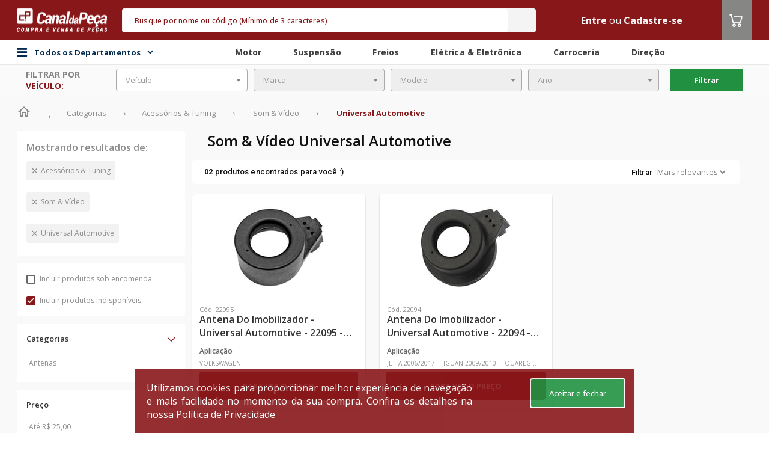

--- FILE ---
content_type: text/html;charset=UTF-8
request_url: https://www.canaldapeca.com.br/categoria/acessorios-tuning/som-video/marca-universal-automotive?orcamento=nao&indisponivel=sim
body_size: 36485
content:
<!DOCTYPE html>
<!--[if lt IE 7 ]> <html lang="pt" class="no-js ie6"> <![endif]-->
<!--[if IE 7 ]>    <html lang="pt" class="no-js ie7"> <![endif]-->
<!--[if IE 8 ]>    <html lang="pt" class="no-js ie8"> <![endif]-->
<!--[if IE 9 ]>    <html lang="pt" class="no-js ie9"> <![endif]-->
<!--[if (gt IE 9)|!(IE)]><!-->
<html lang="pt" class="no-js" style="
	--backgroundColorHeader:#88171A;
	--backgroundColorFooter:#null;
	--dividerColorFooter:#null;
	--ebitColorFooter:#null;
    --backgroundColorSearch:#F4F4F4;
    --foregroundColorSearch:#F4F4F4;
    --foregroundColorPlaceholderSearch:#88171A;
    --foregroundColorText:#F4F4F4;
    --foregroundColorIcon:#ffffff;
    --backgroundColorMenuCategory:#88171A;
    --foregroundColorTitle:#88171A;
	--hiperlinkColor:#null;
	--tableLine1Color:#null;
	--tableLine2Color:#null;
	--buttonPrimaryColor:#88171A;
	--buttonPrimaryContrastColor:#FFFFFF;
	--primaryColor:#88171A;
	--headerBorderRadius:5px;
	--messagesHeaderColor:#FFFFFF;
	--colorTextMessageHeader:#FFFFFF;
	--fontCustom:Open Sans;
	--fontCustomSku:Roboto;
	--disableArrowShadow:0 0 10px 0 rgba(0, 0, 0, 0.11);
	--carouselButtonColor:#null;
	--carouselIconColor:#null;
	--skuCardSize:355px;
	--skuCardSizeWrapper:357px;
	--skuBottonCountdown:116px;
	--secondaryColor:#868685;
	--tertiaryColor:#219141;
	--quaternaryColor:#343434;"
	data-color-1="88171A" data-color-2="868685" data-color-3="219141" data-color-4="343434"><!--<![endif]-->
<head>

	<script type="text/javascript">
		function getCookie(name) {
			const nameEQ = name + "=";
			const ca = document.cookie.split(';');
			for (let i = 0; i < ca.length; i++) {
				let c = ca[i];
				while (c.charAt(0) === ' ') {
					c = c.substring(1, c.length);
				}
				if (c.indexOf(nameEQ) === 0) {
					return c.substring(nameEQ.length, c.length);
				}
			}
			return null;
		}

		function updateLocationsRegionalizedPrices() {
			const locationsRegionalizedPricesCoockieCodificado = getCookie("LOCATION_REGIONALIZED");
			if (locationsRegionalizedPricesCoockieCodificado) {
				let locationsRegionalizedPricesDecodificado = JSON.parse(decodeURIComponent(locationsRegionalizedPricesCoockieCodificado).replace(/\+/g, ' '));
				localStorage.setItem("LOCATION_CDP_USER", JSON.stringify(locationsRegionalizedPricesDecodificado));
			}
		}

		updateLocationsRegionalizedPrices();
	</script>

	<meta charset="utf-8">
	<meta http-equiv="X-UA-Compatible" content="IE=edge">
	<meta name="viewport" content="width=device-width, initial-scale=1.0, maximum-scale=1.0, user-scalable=0"/>
	<!-- The above 3 meta tags *must* come first in the head; any other head content must come *after* these tags -->

	<link rel="preconnect" href="https://assets.cws.digital" />
	<link rel="preconnect" href="https://fonts.googleapis.com" />
	<link rel="preconnect" href="https://code.jquery.com" />

	<link async rel="stylesheet" href="https://assets.cws.digital/static/bootstrap/4.6.2/css/bootstrap.min.css" integrity="sha384-xOolHFLEh07PJGoPkLv1IbcEPTNtaed2xpHsD9ESMhqIYd0nLMwNLD69Npy4HI+N" crossorigin="anonymous">
	<link rel="stylesheet" href="/assets/theme-4/application-27c096c3442a37b7c3b468e799b14220.css"/>


	
		<link rel="icon" type="image/png" sizes="16x16" href="https://images.cws.digital/multimidia/3616/favicon-3-1625096564811.png">
	

	<link rel="canonical" href="https://www.canaldapeca.com.br/categoria/acessorios-tuning/som-video/marca-universal-automotive"/>
	<link rel="manifest" href="/assets/theme-4/manifest.json">
	<meta name="msapplication-TileColor" content="#ffffff">
	<meta name="msapplication-TileImage" content="/assets/theme-4/ms-icon-144x144.png">
	<meta name="theme-color" content="#ffffff">
	
		<meta name="robots" content="noindex, follow"/>
	

	

	
		<!-- Interceptor para adicionar campos account_id APENAS nos eventos automáticos do GTM (gtm.dom, gtm.load, gtm.click) -->
		<script>
			(function(){
				window.dataLayer = window.dataLayer || [];
				var originalPush = window.dataLayer.push;
				function getAccountId(){ return window.accountIdGlobal || 'not_logged_in'; }
				function getAttendantAccountId(){ return window.attendantAccountIdGlobal || 'not_logged_in'; }
				function getBuyerAccountId(){ return window.buyerAccountIdGlobal || 'not_logged_in'; }
				window.dataLayer.push = function(){
					for(var i=0;i<arguments.length;i++){
						var obj = arguments[i];
						
			// Só processar objetos principais (não arrays, não objetos aninhados)
			if(obj && typeof obj==='object' && !Array.isArray(obj) && obj.constructor===Object){
				// FILTRAR: Eventos específicos que precisam dos campos customizados
				if(obj.event && typeof obj.event === 'string'){
					var allowedEvents = ['gtm.dom', 'gtm.load', 'gtm.click', 'pageView', 'view_cart', 'begin_checkout', 'purchase', 'add_payment_info', 'search', 'remove_from_cart'];
					if(allowedEvents.indexOf(obj.event) !== -1){
						// Adicionar campos customizados automaticamente
						obj.account_id = getAccountId();
						obj.attendant_account_id = getAttendantAccountId();
						obj.buyer_account_id = getBuyerAccountId();
					}
				}
			}
					}
					return originalPush.apply(window.dataLayer, arguments);
				};
			})();
		</script>
		<!-- Google Tag Manager -->
		<script>(function(w,d,s,l,i){w[l]=w[l]||[];w[l].push({'gtm.start':

				new Date().getTime(),event:'gtm.js'});var f=d.getElementsByTagName(s)[0],
			j=d.createElement(s),dl=l!='dataLayer'?'&l='+l:'';j.async=true;j.src=
			'https://www.googletagmanager.com/gtm.js?id='+i+dl;f.parentNode.insertBefore(j,f);
		})(window,document,'script','dataLayer','GTM-M9XDFP'); </script>
		<!-- End Google Tag Manager -->
	











































































	
		
			
			
			
			
			
			
			
			
			
			
			
			
			
		
	


	    
    <script>var enviroment="production";</script>

	

	
			
				<script id="cwsDatalayer" async src="https://assets.cws.digital/datalayer/cws-datalayer.js" ></script>
			
	


	
    <meta name="layout" content="theme-4/catalog"/>

	

	<!-- SEO TAGS-->
	
	<title>Canal da peça | acessorios-tuning</title>
	<meta name="description" content="Canal da peça | acessorios-tuning"/>
	<meta name="twitter:title" content="Canal da Peça -  marketplace de autopeças mais completo do Brasil"/>
	<meta name="twitter:description" content="O Canal da Peça é marketplace de autopeças mais completo do Brasil. Compre e venda autopeças, acessórios, pneus e lubrificante com segurança e praticidade."/>
	<meta property="fb:app_id" content="1721427071518763"/>
	<meta property="og:title" content="Canal da Peça - o marketplace de autopeças mais completo do Brasil"/>
	<meta property="og:description" content="No Canal da Peça você encontra as melhores ofertas de autopeças do Brasil."/>
	<meta property="keywords" content="Canal da peça | acessorios-tuning | {marcas}"/>
	<!-- SEO TAGS -->

	<!-- START - Facebook Open Graph, Google+ and Twitter Card Tags 1.6 -->
	<meta property="og:type" content="website"/>
	<meta property="og:locale" content="pt_BR"/>
	<meta property="og:site_name" content="Canal da Peça"/>
	<meta property="og:url" content="https://www.canaldapeca.com.br/categoria/acessorios-tuning/som-video/marca-universal-automotive"/>
	<meta property="og:image" content="https://images.cws.digital/fornecedores/m/canal-da-peca.jpg"/>

	<meta itemprop="image" content="https://images.cws.digital/fornecedores/m/canal-da-peca.jpg"/>
	<meta itemprop="name" content="Canal da Peça"/>

	<meta name="twitter:image:src" content="https://images.cws.digital/fornecedores/m/canal-da-peca.jpg"/>
	<meta name="twitter:card" content="summary_large_image"/>
	<meta name="twitter:url" content="https://www.canaldapeca.com.br/categoria/acessorios-tuning/som-video/marca-universal-automotive"/>

    <link rel="publisher" href="https://plus.google.com/115113864863866027522">
    <!-- END - Facebook Open Graph, Google+ and Twitter Card Tags -->

    
    

	<script type="application/ld+json">
		{
		   "@context": "http://schema.org",
		   "@type": "WebSite",
		   "url": "https://www.canaldapeca.com.br/",
		   "potentialAction": {
			 "@type": "SearchAction",
			 "target": {
				"@type": "EntryPoint",
				"urlTemplate": "https://www.canaldapeca.com.br/busca?q={search_term_string}"
			  },
			 "query-input": "required name=search_term_string"
		   }
		}
	</script>

    



</head>
<body>

    

	
		<!-- Google Tag Manager (noscript) -->
		<noscript><iframe src="https://www.googletagmanager.com/ns.html?id=GTM-M9XDFP"
						  height="0" width="0" style="display:none;visibility:hidden"></iframe></noscript>
		<!-- End Google Tag Manager (noscript) -->
	
	<input type="hidden" id="isTagManager" name="isTagManager" value="GTM-M9XDFP" />
	<input type="hidden" id="isGoogleAnalytics" name="isGoogleAnalytics" value="G-MVJPV0P0DJ" />


    

	
		<!-- Global site tag (gtag.js) - Google Analytics -->
		<script async src="https://www.googletagmanager.com/gtag/js?id=G-MVJPV0P0DJ"></script>
		<script>
			window.dataLayer = window.dataLayer || [];
			function gtag(){dataLayer.push(arguments);}
			gtag('js', new Date());
			gtag('config', 'G-MVJPV0P0DJ');
		</script>
		<!-- Global site tag (gtag.js) - Google Analytics -->
	


	

	
<script>
	// Função para buscar valor da sessão CWS Redis de forma síncrona
	function getSessionValue(key) {
		var xhr = new XMLHttpRequest();
		xhr.open('GET', '/account/getSessionKey?key=' + key, false);
		xhr.send(null);
		if (xhr.status === 200 && xhr.responseText) {
			return xhr.responseText.trim();
		}
		return null;
	}

	
	
	
		window.accountIdGlobal = 'not_logged_in';
		window.attendantAccountIdGlobal = 'not_logged_in';
		window.buyerAccountIdGlobal = 'not_logged_in';
	
</script>


	<script>
		var cwsDatalayerScript = document.getElementById("cwsDatalayer");
		if(cwsDatalayerScript) {
			cwsDatalayerScript.addEventListener("load", function() {
				var token = "cws-4S3ArPiag6j6alicf4MXV1X63c8f0auUO0r24iAnQCdCmGqVfiw9lIg5mqw=";
				var storeId = "5018";
				if(window.CwsDataLayer && token && token !== "" && storeId && storeId !== "") {
					window.CwsDataLayerInstance = new window.CwsDataLayer(token, storeId);
					if (window.dataLayer) {
						window.CwsDataLayerInstance.listen(window.dataLayer, "front-lp");
					}
				}
			})
		}
	</script>



	<div class="modal wrapper-change-warehouse" id="changeWarehouseCatalog">
	<div class="modal-dialog">
		<div class="modal-content">
			<div class="change-warehouse" style="min-width: 1150px; !important;">
				<div class="change-warehouse-close">
					<button type="button" class="change-warehouse-close-button"
							onclick="$('#changeWarehouseCatalog').modal('hide')">
						<svg
							width="25"
							height="25"
							viewBox="0 0 25 25"
							fill="none"
							xmlns="http://www.w3.org/2000/svg">
							<path
								d="M12.5 2.5C6.97 2.5 2.5 6.97 2.5 12.5C2.5 18.03 6.97 22.5 12.5 22.5C18.03 22.5 22.5 18.03 22.5 12.5C22.5 6.97 18.03 2.5 12.5 2.5ZM12.5 20.5C8.09 20.5 4.5 16.91 4.5 12.5C4.5 8.09 8.09 4.5 12.5 4.5C16.91 4.5 20.5 8.09 20.5 12.5C20.5 16.91 16.91 20.5 12.5 20.5ZM16.09 7.5L12.5 11.09L8.91 7.5L7.5 8.91L11.09 12.5L7.5 16.09L8.91 17.5L12.5 13.91L16.09 17.5L17.5 16.09L13.91 12.5L17.5 8.91L16.09 7.5Z"
								fill="#333333"></path>
						</svg>
					</button>
				</div>

				<div class="change-warehouse-title">
					Aqui você encontra todas as lojas para retirada do seu pedido.
				</div>

				<form id="formChangeWarehouse" class="change-warehouse-search">
					<span style="display: flex; justify-content: center; align-items: center; font-weight: 500; font-size: 16px; line-height: 18px; color: var(--primaryColor);">CEP</span>
					<input
						class="change-warehouse-search-default"
						type="text"
						placeholder="Digite aqui"
						id="changePickupInStoreCep"
						name="changePickupInStoreCep"
						autocomplete="on"
						data-mask="00000-000"
					/>
					<button
						type="submit"
						id="searchPickupInStoreButton"
						class="change-warehouse-search-default change-warehouse-search-button">
						Buscar
						<svg
							width="17"
							height="17"
							viewBox="0 0 17 17"
							fill="none"
							xmlns="http://www.w3.org/2000/svg">
							<path
								d="M11.0034 10.0033H10.4767L10.29 9.82335C10.9434 9.06335 11.3367 8.07668 11.3367 7.00335C11.3367 4.61001 9.39671 2.67001 7.00338 2.67001C4.61004 2.67001 2.67004 4.61001 2.67004 7.00335C2.67004 9.39668 4.61004 11.3367 7.00338 11.3367C8.07671 11.3367 9.06338 10.9433 9.82338 10.29L10.0034 10.4767V11.0033L13.3367 14.33L14.33 13.3367L11.0034 10.0033ZM7.00338 10.0033C5.34338 10.0033 4.00338 8.66335 4.00338 7.00335C4.00338 5.34335 5.34338 4.00335 7.00338 4.00335C8.66338 4.00335 10.0034 5.34335 10.0034 7.00335C10.0034 8.66335 8.66338 10.0033 7.00338 10.0033Z"
								fill="white"></path>
						</svg>
					</button>
				</form>
				<div style="display: flex; justify-content: center; padding: 32px;" id="changeWarehouseLoading">
					<i class="fa fa-spin fa-spinner" style="font-size: 32px;"></i>
				</div>
				<div class="change-warehouse-result" id="changeWarehouseNoResult"></div>
				<div class="change-warehouse-result" id="changeWarehouseResult"></div>
				<button type="button" id="btnAddToCartFromPickupInStoreModal" class="change-warehouse-confirm display-none" style="background-color: grey" disabled onclick="addToCartFromPickupInStoreModal()">
					<i class="icon-carrinho-o icon-color">
					</i> Adicionar ao carrinho
				</button>
			</div>
		</div>
	</div>
</div>

<script type="text/javascript" src="/assets/theme-4/changePickupInStore-852c65a2b8b737ab23b9e6b0c7730f1a.js" async=""></script>


	
	<div id="wrapper">
		<div class="banner-header-desktop">
			<!-- Banner: banner not found -->
		</div>
		<header >
			
			


	
	
	
	
	
	

	<input type="hidden" value="false" id="isEnabledAttendedBy">
	<input type="hidden" value="false" id="isEnabledLocationModal">
	<input type="hidden" value="false" id="isEnabledModalLoggedOut">
	<input type="hidden" value="false" id="isEnabledLocationRestriction">
	<input type="hidden" value="false" id="isEnabledChatWithExternalIntegration">
	<input type="hidden" value="false" id="isEnabledMultiContract">
	<input type="hidden" value="false" id="isEnableMultiStoreAttendance">
	<input type="hidden" value="false" id="isEnabledAttendance">
	<input type="hidden" value="" id="isSession">
	<input type="hidden" value="false" id="isEnabledUserLocationRequired">
	<input type="hidden" value="false" id="isEnableFlexibleHeader">
	<input type="hidden" value="false" id="isEnabledCropSelection">
	<input type="hidden" value="false" id="isEnableMultiCurrency">
	<input type="hidden" value="" id="cropSel">
	<input type="hidden" value="true" id="isPriceV2">
	<input type="hidden" value="false" id="isEnabledUserLocationFoundModalClose">
	<script type="text/javascript" src="/translations/translation.js" ></script>
	<script type="text/javascript" src="/assets/theme-4/postmessage-567bb946a98f592a0b0e2d142b35f68d.js" ></script>

    <input type="hidden" value="false" id="isEnableMultiCurrency">

	
	<div id="header-div" class="header-box canaldapeca">
		




		
		

		<nav class="header">
			<div class="theme-container">
				<div class="row align-items-center align-content-center justify-content-center">
					<div class="col d-none d-sm-block flex-grow-0">
						<div id="logo" class="logo-wrapper">
							
								<div class="logo">
									
									
									
									
										<a href="/" itemprop="url">
											<img src="https://images.cws.digital/fornecedores/m/canal-da-peca.jpg" class="img-fluid" alt="Canal da Peça" loading="lazy"/>
										</a>
									
								</div>
							
						</div>
					</div>
					
					<div class="col flex-grow-2 pr-0 pl-0">
						<input type="hidden" id="isEnableShowSellerInfo" value="false" />
						

	<div class="search" id="search" data-suggestions-enabled="true">
		<div class="search-container " style="display:block">
			<div class="search-overlay" id="search-overlay"></div>

			<input type="hidden" value="true" id="isHiddenAvailableStock">
			<input type="hidden" value="false" id="isEnabledUnitOfMeasure">
			<input type="hidden" value="false" id="isEnabledChosenUnitBuy">

			<form class="search-form" action="/busca" method="get" autocomplete="off" id="mainSearch">
				
				
				<div class="search-field">
					<input type="text" class="search-input form-control" id="search-input" name="q" value="" placeholder="Busque por nome ou código (Mínimo de 3 caracteres)" />

					<div class="search-loader">
						<img src="/assets/global/loader-spinning-circles-7b2b566fa30b4a68167dd9ea3c0bac8f.svg" class="search-loader-img" width="20"/>
					</div>
					<button class="search-button" id="searchButton" type="submit" onclick="search(event); sendKinesisDataAjax({actionID: `search`,actionData:``})">
						<i class="icon-busca"></i>
						<span class="sr-only">Buscar</span>
					</button>
				</div>

				



				
					<button class="search-close" type="button" id="search-close">
						
							<i class="fa fa-close" aria-hidden="true"></i>
						
					</button>
				
			</form>


			<div class="search-results" id="search-results"></div>

			
		</div>
	</div>



					</div>

					<div class="col d-flex">
						<ul class="user-menu">

                        	

							
							
								
									<li>
										<a class="text-color"
										   href="/login?targetUri=%2Fcategoria%2Facessorios-tuning%2Fsom-video%2Fmarca-universal-automotive">Entre</a>
										
											
												
													<span class="text-color">ou</span>
													<a href="/cadastrar" class="text-color">Cadastre-se</a>
												
											
										
									</li>
								
							
							
						</ul>
						
						

					
							<div class="header-cart">
								<div class="cart header-cart__item">
									<a id="cart-btn" class="header-cart__btn" href="/carrinho?eventName=view_cart">
										<i class="icon-carrinho-o icon-color">
											<span class="cart-quantity"></span>
										</i>
									</a>
									
									</div>
								</div>
							</div>
						
					</div>
				</div>
			</nav>

			
				<div class="div-header-secondary">
					<nav class="header-secondary">
						<div class="flex container-header-secondary">
							<div class="bar-content flex theme-container">
								<div class="main-menu-container">
									<div id="div-main-menu-back-pane" class="main-menu-back-pane"></div>
										<div id="div-categories-btn" class="categories-btn">

												<i class="fa fa-bars"></i>
												<span class="menu-todos-departamentos">
													Todos os Departamentos
													<div class="icon-todos-departamentos">
														<i id="icon-todos-departamentos" class="icoamazon icoamazon-arrow-down"></i>
													</div>
												</span>

												<div id="div-main-menu" class="main-menu">
													<div id="div-main-menu-items" class="main-menu-items">
														<div class="menu-items-list">
															
																<div class="main-menu-item" data-menu-category="autopecas">
																	<a class="main-menu-item-btn"
																	   itemprop="url"
																	   href="/categoria/autopecas"
																	   onclick="sendKinesisDataAjax({actionID: `click`,actionData:`autopecas - category1`})">
																		Autopeças
																		<i class="icoamazon icoamazon-arrow-right"></i>
																	</a>
																</div>
															
																<div class="main-menu-item" data-menu-category="oleos-fluidos">
																	<a class="main-menu-item-btn"
																	   itemprop="url"
																	   href="/categoria/oleos-fluidos"
																	   onclick="sendKinesisDataAjax({actionID: `click`,actionData:`oleos-fluidos - category1`})">
																		Óleos &amp; Fluidos
																		<i class="icoamazon icoamazon-arrow-right"></i>
																	</a>
																</div>
															
																<div class="main-menu-item" data-menu-category="acessorios-tuning">
																	<a class="main-menu-item-btn"
																	   itemprop="url"
																	   href="/categoria/acessorios-tuning"
																	   onclick="sendKinesisDataAjax({actionID: `click`,actionData:`acessorios-tuning - category1`})">
																		Acessórios &amp; Tuning
																		<i class="icoamazon icoamazon-arrow-right"></i>
																	</a>
																</div>
															
																<div class="main-menu-item" data-menu-category="pneus-rodas">
																	<a class="main-menu-item-btn"
																	   itemprop="url"
																	   href="/categoria/pneus-rodas"
																	   onclick="sendKinesisDataAjax({actionID: `click`,actionData:`pneus-rodas - category1`})">
																		Pneus &amp; Rodas
																		<i class="icoamazon icoamazon-arrow-right"></i>
																	</a>
																</div>
															
																<div class="main-menu-item" data-menu-category="componentes-industriais">
																	<a class="main-menu-item-btn"
																	   itemprop="url"
																	   href="/categoria/componentes-industriais"
																	   onclick="sendKinesisDataAjax({actionID: `click`,actionData:`componentes-industriais - category1`})">
																		Componentes Industriais
																		<i class="icoamazon icoamazon-arrow-right"></i>
																	</a>
																</div>
															
																<div class="main-menu-item" data-menu-category="maquinas-ferramentas">
																	<a class="main-menu-item-btn"
																	   itemprop="url"
																	   href="/categoria/maquinas-ferramentas"
																	   onclick="sendKinesisDataAjax({actionID: `click`,actionData:`maquinas-ferramentas - category1`})">
																		Máquinas &amp; Ferramentas
																		<i class="icoamazon icoamazon-arrow-right"></i>
																	</a>
																</div>
															
														</div>
														<div>
															<div class="main-menu-item-todos-departamentos" data-menu-category="todosDepartamentos">
																
																<a  class="main-menu-item-btn btn-all-dept" href="/categorias">Todos os Departamentos
					
																</a>

															</div>
														</div>
													</div>

													
														
															<div class="sub-menu-item" id="submenu-autopecas" style="display: none">
																<div class="sub-menu-item-container">
																	<span class="sub-menu-item-title">
																		Autopeças
																	</span>
																	<div style="padding: 10px;" class="sub-menu-items-container">
																		
																			
																				<a class="sub-menu-item-link"
																				   itemprop="url"
																				   href="/categoria/autopecas/motor"
																				   onclick="sendKinesisDataAjax({actionID: 'click',actionData:`motor - category2`})">
																					Motor
																				</a>
																			
																		
																			
																				<a class="sub-menu-item-link"
																				   itemprop="url"
																				   href="/categoria/autopecas/carroceria"
																				   onclick="sendKinesisDataAjax({actionID: 'click',actionData:`carroceria - category2`})">
																					Carroceria
																				</a>
																			
																		
																			
																				<a class="sub-menu-item-link"
																				   itemprop="url"
																				   href="/categoria/autopecas/freios"
																				   onclick="sendKinesisDataAjax({actionID: 'click',actionData:`freios - category2`})">
																					Freios
																				</a>
																			
																		
																			
																				<a class="sub-menu-item-link"
																				   itemprop="url"
																				   href="/categoria/autopecas/suspensao"
																				   onclick="sendKinesisDataAjax({actionID: 'click',actionData:`suspensao - category2`})">
																					Suspensão
																				</a>
																			
																		
																			
																				<a class="sub-menu-item-link"
																				   itemprop="url"
																				   href="/categoria/autopecas/embreagem"
																				   onclick="sendKinesisDataAjax({actionID: 'click',actionData:`embreagem - category2`})">
																					Embreagem
																				</a>
																			
																		
																			
																				<a class="sub-menu-item-link"
																				   itemprop="url"
																				   href="/categoria/autopecas/eletrica-eletronica"
																				   onclick="sendKinesisDataAjax({actionID: 'click',actionData:`eletrica-eletronica - category2`})">
																					Elétrica &amp; Eletrônica
																				</a>
																			
																		
																			
																				<a class="sub-menu-item-link"
																				   itemprop="url"
																				   href="/categoria/autopecas/direcao"
																				   onclick="sendKinesisDataAjax({actionID: 'click',actionData:`direcao - category2`})">
																					Direção
																				</a>
																			
																		
																			
																				<a class="sub-menu-item-link"
																				   itemprop="url"
																				   href="/categoria/autopecas/cambio-transmissao"
																				   onclick="sendKinesisDataAjax({actionID: 'click',actionData:`cambio-transmissao - category2`})">
																					Câmbio &amp; Transmissão
																				</a>
																			
																		
																			
																				<a class="sub-menu-item-link"
																				   itemprop="url"
																				   href="/categoria/autopecas/quadros-carenagens"
																				   onclick="sendKinesisDataAjax({actionID: 'click',actionData:`quadros-carenagens - category2`})">
																					Quadros &amp; Carenagens
																				</a>
																			
																		
																			
																				<a class="sub-menu-item-link"
																				   itemprop="url"
																				   href="/categoria/autopecas/eixos-longarinas"
																				   onclick="sendKinesisDataAjax({actionID: 'click',actionData:`eixos-longarinas - category2`})">
																					Eixos &amp; Longarinas
																				</a>
																			
																		
																			
																				<a class="sub-menu-item-link"
																				   itemprop="url"
																				   href="/categoria/autopecas/cabine"
																				   onclick="sendKinesisDataAjax({actionID: 'click',actionData:`cabine - category2`})">
																					Cabine
																				</a>
																			
																		
																	</div>
																</div>
															</div>
														
													
														
															<div class="sub-menu-item" id="submenu-oleos-fluidos" style="display: none">
																<div class="sub-menu-item-container">
																	<span class="sub-menu-item-title">
																		Óleos &amp; Fluidos
																	</span>
																	<div style="padding: 10px;" class="sub-menu-items-container">
																		
																			
																				<a class="sub-menu-item-link"
																				   itemprop="url"
																				   href="/categoria/oleos-fluidos/aditivos"
																				   onclick="sendKinesisDataAjax({actionID: 'click',actionData:`aditivos - category2`})">
																					Aditivos
																				</a>
																			
																		
																			
																				<a class="sub-menu-item-link"
																				   itemprop="url"
																				   href="/categoria/oleos-fluidos/fluido-de-freio"
																				   onclick="sendKinesisDataAjax({actionID: 'click',actionData:`fluido-de-freio - category2`})">
																					Fluido de Freio
																				</a>
																			
																		
																			
																				<a class="sub-menu-item-link"
																				   itemprop="url"
																				   href="/categoria/oleos-fluidos/fluidos-para-montagens-desmontagens"
																				   onclick="sendKinesisDataAjax({actionID: 'click',actionData:`fluidos-para-montagens-desmontagens - category2`})">
																					Fluidos para Montagens &amp; Desmontagens
																				</a>
																			
																		
																			
																				<a class="sub-menu-item-link"
																				   itemprop="url"
																				   href="/categoria/oleos-fluidos/graxas"
																				   onclick="sendKinesisDataAjax({actionID: 'click',actionData:`graxas - category2`})">
																					Graxas
																				</a>
																			
																		
																			
																				<a class="sub-menu-item-link"
																				   itemprop="url"
																				   href="/categoria/oleos-fluidos/vaselinas"
																				   onclick="sendKinesisDataAjax({actionID: 'click',actionData:`vaselinas - category2`})">
																					Vaselinas
																				</a>
																			
																		
																			
																				<a class="sub-menu-item-link"
																				   itemprop="url"
																				   href="/categoria/oleos-fluidos/oleo-lubrificante-de-motor"
																				   onclick="sendKinesisDataAjax({actionID: 'click',actionData:`oleo-lubrificante-de-motor - category2`})">
																					Óleo Lubrificante de Motor
																				</a>
																			
																		
																			
																				<a class="sub-menu-item-link"
																				   itemprop="url"
																				   href="/categoria/oleos-fluidos/oleo-da-suspensao"
																				   onclick="sendKinesisDataAjax({actionID: 'click',actionData:`oleo-da-suspensao - category2`})">
																					Óleo da Suspensão
																				</a>
																			
																		
																			
																				<a class="sub-menu-item-link"
																				   itemprop="url"
																				   href="/categoria/oleos-fluidos/oleo-de-cambio-diferencial"
																				   onclick="sendKinesisDataAjax({actionID: 'click',actionData:`oleo-de-cambio-diferencial - category2`})">
																					Óleo de Câmbio &amp; Diferencial
																				</a>
																			
																		
																			
																				<a class="sub-menu-item-link"
																				   itemprop="url"
																				   href="/categoria/oleos-fluidos/oleo-de-direcao-hidraulica"
																				   onclick="sendKinesisDataAjax({actionID: 'click',actionData:`oleo-de-direcao-hidraulica - category2`})">
																					Óleo de Direção Hidráulica
																				</a>
																			
																		
																			
																				<a class="sub-menu-item-link"
																				   itemprop="url"
																				   href="/categoria/oleos-fluidos/oleo-de-protecao-antiferrugem"
																				   onclick="sendKinesisDataAjax({actionID: 'click',actionData:`oleo-de-protecao-antiferrugem - category2`})">
																					Óleo de Proteção Antiferrugem
																				</a>
																			
																		
																			
																				<a class="sub-menu-item-link"
																				   itemprop="url"
																				   href="/categoria/oleos-fluidos/oleo-para-componentes-industriais"
																				   onclick="sendKinesisDataAjax({actionID: 'click',actionData:`oleo-para-componentes-industriais - category2`})">
																					Óleo para Componentes Industriais
																				</a>
																			
																		
																	</div>
																</div>
															</div>
														
													
														
															<div class="sub-menu-item" id="submenu-acessorios-tuning" style="display: none">
																<div class="sub-menu-item-container">
																	<span class="sub-menu-item-title">
																		Acessórios &amp; Tuning
																	</span>
																	<div style="padding: 10px;" class="sub-menu-items-container">
																		
																			
																				<a class="sub-menu-item-link"
																				   itemprop="url"
																				   href="/categoria/acessorios-tuning/conservacao-limpeza"
																				   onclick="sendKinesisDataAjax({actionID: 'click',actionData:`conservacao-limpeza - category2`})">
																					Conservação &amp; Limpeza
																				</a>
																			
																		
																			
																				<a class="sub-menu-item-link"
																				   itemprop="url"
																				   href="/categoria/acessorios-tuning/eletronicos"
																				   onclick="sendKinesisDataAjax({actionID: 'click',actionData:`eletronicos - category2`})">
																					Eletrônicos
																				</a>
																			
																		
																			
																				<a class="sub-menu-item-link"
																				   itemprop="url"
																				   href="/categoria/acessorios-tuning/off-road"
																				   onclick="sendKinesisDataAjax({actionID: 'click',actionData:`off-road - category2`})">
																					Off Road
																				</a>
																			
																		
																			
																				<a class="sub-menu-item-link"
																				   itemprop="url"
																				   href="/categoria/acessorios-tuning/performance-motor-suspensao"
																				   onclick="sendKinesisDataAjax({actionID: 'click',actionData:`performance-motor-suspensao - category2`})">
																					Performance Motor &amp; Suspensão
																				</a>
																			
																		
																			
																				<a class="sub-menu-item-link"
																				   itemprop="url"
																				   href="/categoria/acessorios-tuning/personalizacao"
																				   onclick="sendKinesisDataAjax({actionID: 'click',actionData:`personalizacao - category2`})">
																					Personalização
																				</a>
																			
																		
																			
																				<a class="sub-menu-item-link"
																				   itemprop="url"
																				   href="/categoria/acessorios-tuning/som-video"
																				   onclick="sendKinesisDataAjax({actionID: 'click',actionData:`som-video - category2`})">
																					Som &amp; Vídeo
																				</a>
																			
																		
																	</div>
																</div>
															</div>
														
													
														
															<div class="sub-menu-item" id="submenu-pneus-rodas" style="display: none">
																<div class="sub-menu-item-container">
																	<span class="sub-menu-item-title">
																		Pneus &amp; Rodas
																	</span>
																	<div style="padding: 10px;" class="sub-menu-items-container">
																		
																			
																				<a class="sub-menu-item-link"
																				   itemprop="url"
																				   href="/categoria/pneus-rodas/pneus"
																				   onclick="sendKinesisDataAjax({actionID: 'click',actionData:`pneus - category2`})">
																					Pneus
																				</a>
																			
																		
																			
																				<a class="sub-menu-item-link"
																				   itemprop="url"
																				   href="/categoria/pneus-rodas/rodas"
																				   onclick="sendKinesisDataAjax({actionID: 'click',actionData:`rodas - category2`})">
																					Rodas
																				</a>
																			
																		
																	</div>
																</div>
															</div>
														
													
														
															<div class="sub-menu-item" id="submenu-componentes-industriais" style="display: none">
																<div class="sub-menu-item-container">
																	<span class="sub-menu-item-title">
																		Componentes Industriais
																	</span>
																	<div style="padding: 10px;" class="sub-menu-items-container">
																		
																			
																				<a class="sub-menu-item-link"
																				   itemprop="url"
																				   href="/categoria/componentes-industriais/componentes-eletricos"
																				   onclick="sendKinesisDataAjax({actionID: 'click',actionData:`componentes-eletricos - category2`})">
																					Componentes Elétricos
																				</a>
																			
																		
																			
																				<a class="sub-menu-item-link"
																				   itemprop="url"
																				   href="/categoria/componentes-industriais/correias-correntes"
																				   onclick="sendKinesisDataAjax({actionID: 'click',actionData:`correias-correntes - category2`})">
																					Correias &amp; Correntes
																				</a>
																			
																		
																			
																				<a class="sub-menu-item-link"
																				   itemprop="url"
																				   href="/categoria/componentes-industriais/filtros-industriais"
																				   onclick="sendKinesisDataAjax({actionID: 'click',actionData:`filtros-industriais - category2`})">
																					Filtros Industriais
																				</a>
																			
																		
																			
																				<a class="sub-menu-item-link"
																				   itemprop="url"
																				   href="/categoria/componentes-industriais/fixacoes-industriais"
																				   onclick="sendKinesisDataAjax({actionID: 'click',actionData:`fixacoes-industriais - category2`})">
																					Fixações Industriais
																				</a>
																			
																		
																			
																				<a class="sub-menu-item-link"
																				   itemprop="url"
																				   href="/categoria/componentes-industriais/infraestrutura-organizacao"
																				   onclick="sendKinesisDataAjax({actionID: 'click',actionData:`infraestrutura-organizacao - category2`})">
																					Infraestrutura &amp; Organização
																				</a>
																			
																		
																			
																				<a class="sub-menu-item-link"
																				   itemprop="url"
																				   href="/categoria/componentes-industriais/mancais-industriais"
																				   onclick="sendKinesisDataAjax({actionID: 'click',actionData:`mancais-industriais - category2`})">
																					Mancais Industriais
																				</a>
																			
																		
																			
																				<a class="sub-menu-item-link"
																				   itemprop="url"
																				   href="/categoria/componentes-industriais/montagens-industriais"
																				   onclick="sendKinesisDataAjax({actionID: 'click',actionData:`montagens-industriais - category2`})">
																					Montagens Industriais
																				</a>
																			
																		
																			
																				<a class="sub-menu-item-link"
																				   itemprop="url"
																				   href="/categoria/componentes-industriais/produtos-quimicos"
																				   onclick="sendKinesisDataAjax({actionID: 'click',actionData:`produtos-quimicos - category2`})">
																					Produtos Químicos
																				</a>
																			
																		
																			
																				<a class="sub-menu-item-link"
																				   itemprop="url"
																				   href="/categoria/componentes-industriais/rolamentos"
																				   onclick="sendKinesisDataAjax({actionID: 'click',actionData:`rolamentos - category2`})">
																					Rolamentos
																				</a>
																			
																		
																			
																				<a class="sub-menu-item-link"
																				   itemprop="url"
																				   href="/categoria/componentes-industriais/rotulas"
																				   onclick="sendKinesisDataAjax({actionID: 'click',actionData:`rotulas - category2`})">
																					Rótulas
																				</a>
																			
																		
																			
																				<a class="sub-menu-item-link"
																				   itemprop="url"
																				   href="/categoria/componentes-industriais/selantes-colas"
																				   onclick="sendKinesisDataAjax({actionID: 'click',actionData:`selantes-colas - category2`})">
																					Selantes &amp; Colas
																				</a>
																			
																		
																	</div>
																</div>
															</div>
														
													
														
															<div class="sub-menu-item" id="submenu-maquinas-ferramentas" style="display: none">
																<div class="sub-menu-item-container">
																	<span class="sub-menu-item-title">
																		Máquinas &amp; Ferramentas
																	</span>
																	<div style="padding: 10px;" class="sub-menu-items-container">
																		
																			
																				<a class="sub-menu-item-link"
																				   itemprop="url"
																				   href="/categoria/maquinas-ferramentas/ferramentas-produtos"
																				   onclick="sendKinesisDataAjax({actionID: 'click',actionData:`ferramentas-produtos - category2`})">
																					Ferramentas &amp; Produtos
																				</a>
																			
																		
																			
																				<a class="sub-menu-item-link"
																				   itemprop="url"
																				   href="/categoria/maquinas-ferramentas/limpeza-conservacao"
																				   onclick="sendKinesisDataAjax({actionID: 'click',actionData:`limpeza-conservacao - category2`})">
																					Limpeza &amp; Conservação
																				</a>
																			
																		
																			
																				<a class="sub-menu-item-link"
																				   itemprop="url"
																				   href="/categoria/maquinas-ferramentas/maquinas-componentes"
																				   onclick="sendKinesisDataAjax({actionID: 'click',actionData:`maquinas-componentes - category2`})">
																					Máquinas &amp; Componentes
																				</a>
																			
																		
																	</div>
																</div>
															</div>
														
													
												</div>
										</div>
									


	<style type="text/css">
body {
  font-family: "Khula", regular;
}
</style>
<ul class="nav-categories">
    <li>
        <span style="font-size: 14px;font-weight: 600;color: #404040">
			<a href="/categoria/autopecas/motor	"><strong>Motor</strong></a>
		</span>
	</li>
	<li>
        <span style="font-size: 14px;font-weight: 600;color: #404040">
			<a href="/categoria/autopecas/suspensao"><strong>Suspensão</strong></a>
		</span>
	</li>
<li>
        <span style="font-size: 14px;font-weight: 600;color: #404040">
			<a href="/categoria/autopecas/freios"><strong>Freios</strong></a>
		</span>
	</li>
	<li>
        <span style="font-size: 14px;font-weight: 600;color: #404040">
			<a href="/categoria/autopecas/eletrica-eletronica"><strong>Elétrica & Eletrônica </strong></a>
		</span>
	</li>
	<li>
        <span style="font-size: 14px;font-weight: 600;color: #404040">
			<a href="/categoria/autopecas/carroceria"><strong>Carroceria </strong></a>
		</span>
	</li>
	<li>
        <span style="font-size: 14px;font-weight: 600;color: #404040">
			<a href="/categoria/autopecas/direcao"><strong>Direção</strong></a>
		</span>
	</li>
<li></li>
        </ul>


								</div>
							</div>
						</div>
					</nav>
				</div>
			

			
			<div class="modal"
				 id="modal-check-attendant"
				 tabindex="-1"
				 role="dialog"
				 aria-labelledby="modal-location-lb"
				 aria-hidden="true"
				 data-keyboard="false"
				 data-backdrop="static">
				<div class="modal-dialog" role="document">
					<div class="modal-content">
						<div class="modal-body">
							<h1>
								<strong class="title-modal-location">Onde você está?</strong>
							</h1><br>
							<p>Identificamos que você está em  <br>
									<strong id="location-zip-code"></strong>
								. Para modificar sua localização toque em alterar. </p>
						</div>
						<div class="modal-footer">
							<div class="form-group group">
								<button type="button"
										id="btnChangeLocation"
										class="btn btn-secondary"
										data-dismiss="modal">
									Alterar
								</button>
								<button type="button"
										id="btnSubmitOk"
										class="btn btn-primary">
									<span>Confirmar</span>
								</button>
							</div>
						</div>
					</div>
				</div>
			</div>
		<div class="modal"
			 id="modal-attendant-by"
			 tabindex="-1"
			 role="dialog"
			 aria-labelledby="modal-location-lb"
			 aria-hidden="true" data-keyboard="false" data-backdrop="static">
			<div class="modal-dialog" role="document">
				<div class="modal-content">
					<div class="modal-body">
						<h1>
							<strong class="title-modal-location">Confirmar</strong>
						</h1>
						<h4>Localizamos a loja mais próxima de você que será responsável pelo seu atendimento</h4>
					</div>
					<div class="modal-imageSeller">
						<img id="imageSellerModal" src="[data-uri]" alt="Seller Image">
						<strong id="modal_attendantby_store" ></strong>
					</div>

					<div class="modal-footer">
						<div class="group">
							<button type="button"
									class="btn btn-secondary"
									data-dismiss="modal"
									onclick="confirmModalMultiContract()">
								Fechar
							</button>
						</div>
					</div>
				</div>
			</div>
		</div>
		<div class="modal"
			 id="modal-attendant-by-no-seller"
			 tabindex="-1"
			 role="dialog"
			 aria-labelledby="modal-location-lb"
			 aria-hidden="true"
			 data-keyboard="false"
			 data-backdrop="static">
			<div class="modal-dialog" role="document">
				<div class="modal-content">
					<div class="modal-body">
						<h4>Ops, por enquanto não temos loja cadastrada para o seu endereço informado.</h4>
					</div>
					<div class="modal-footer">
						<div class="group">
							<button id="modal-attendant-by-no-seller-btn"
									type="button"
									class="btn btn-secondary"
									data-dismiss="modal">
								Fechar
							</button>
						</div>
					</div>
				</div>
			</div>
		</div>
		<div class="modal"
			 id="modal-anonymous-customer"
			 tabindex="-1"
			 role="dialog"
			 aria-labelledby="modal-location-lb"
			 aria-hidden="true"
			 data-keyboard="false"
			 data-backdrop="static">
			<div class="modal-dialog" role="document">
				<div class="modal-content">
					<div class="modal-body">
						<h4>Acesso bloqueado. Inicie um atendimento ou selecione outro usuário para prosseguir.</h4>
					</div>
					<div class="modal-footer">
						<div class="group">
							<button id="modal-anonymous-customer-btn"
									type="button"
									class="btn btn-secondary"
									data-dismiss="modal"
									style="width: 90%">
								Fechar
							</button>
						</div>
					</div>
				</div>
			</div>
		</div>

			
		</div>

		<script type="text/javascript" src="/assets/global/vendor/jquery-94af18ba4a6f6948f2c06fcf53bcebf6.js" ></script>

	<script language="javascript" type="text/javascript">
		var sessionInput = document.getElementById('isSession');
		var sessionValue = sessionInput ? sessionInput.value : '';
		var sessionIdMatch = sessionValue.match(/SessionId: ([a-f0-9-]+)/);
		var isEnabledChat = document.getElementById('isEnabledChatWithExternalIntegration').value;

		var sessionId;
		if (sessionIdMatch && sessionIdMatch[1]) {
			sessionId = sessionIdMatch[1];
		}
		var notificationsData = [];
		var websocket;

		function initWebSocket() {
			if (!sessionId) {
				return;
			}
			if(!isEnabledChat){
				return;
			}
			websocket = new WebSocket('wss://socket-notification.cws.digital/ws?user=' + sessionId);

			websocket.onmessage = function (event) {
				try {
					var message = event.data;
					if (message === 'NEW_NOTIFICATION') {
						callBFF();
					}
				} catch (err) {
					console.error('Erro ao processar a mensagem WebSocket:', err);
				}
			};

			websocket.onclose = function () {
				setTimeout(initWebSocket, 40000);
			};

			websocket.onerror = function (err) {
				console.error('Erro no WebSocket:', err);
			};
		}
		document.addEventListener('DOMContentLoaded', function () {
			initWebSocket();
		});

		function handleNotificationClick(notificationId, orderId) {
			if(!orderId || !isEnabledChat){
				return;
			}
			$.ajax({
				url: '/notificacao/ler/'+notificationId,
				type: 'GET',
				contentType: 'application/json',
				headers: {
					'x-session-id': sessionId
				},
				success: function () {
					callBFF();
					var protocol = window.location.protocol;
					var host = window.location.host;
					var baseURL = protocol + "//" + host;

					var path = "/checkout/vendedor?chatId=" + orderId + "#pedidos";
					var fullURL = baseURL + path;
					window.open(fullURL, '_blank');
				},
				error: function (err) {
					console.error('Erro:', err);
				}
			});
		}

		function handleSellerCartNotificationClick(notificationId, functionality, accountCustomer) {
			$.ajax({
				url: '/notificacao/ler/'+notificationId+'/'+accountCustomer,
				type: 'GET',
				contentType: 'application/json',
				headers: {
					'x-session-id': sessionId
				},
				success: function () {
					callBFF();
					location.reload();
					var fullURL = "/carrinho?eventName=view_cart";
					window.open(fullURL, '_blank');
				},
				error: function (err) {
					console.error('Erro:', err);
				}
			});
		}

		function callBFF() {
			if (!sessionId || !isEnabledChat){
				return;
			}
			$.ajax({
				url: '/notificacao',
				type: 'GET',
				contentType: 'application/json',
				headers: {
					'x-session-id': sessionId
				},
				success: function (data) {
					var response = JSON.parse(data)
					notificationsData = response.list || [];
					updateNotificationCount(response.countUnread);
					renderNotifications();
				},
				error: function (err) {
					console.error('Erro:', err);
				}
			});
		}

		var categoriesBtn = $("#div-categories-btn");
		var iconCategoriesBtn = $("#icon-todos-departamentos");
		var mainMenu = $("#div-main-menu");
		var backPane = $("#div-main-menu-back-pane");

		var menuItems = $(".main-menu-item");

		categoriesBtn.mouseleave(function () {
			hideMainMenu();
		});

		categoriesBtn.mouseenter(function () {
			showMainMenu();
		});

		menuItems.each(function () {
			var subMenu = $("#submenu-" + $(this).attr("data-menu-category"));
			$(this).mouseenter(function () {
				subMenu.mouseenter(function () {
					showMainMenu();
					showSubMenu(subMenu);
				});
				showSubMenu(subMenu);
			});
			$(this).mouseleave(function () {
				subMenu.mouseleave(function () {
					hideSubMenu(subMenu);
				});
				fastHideSubMenu(subMenu);
			});
		});

		function showMainMenu() {
			mainMenu.css({
				opacity: 1,
				visibility: 'visible',
				transition: 'opacity 20ms ease, visibility 0s',
				'transition-delay': '20ms'
			});
			backPane.css({
				opacity: 0.5,
				visibility: 'visible',
				transition: 'opacity 20ms ease, visibility 0s',
				'transition-delay': '20ms'
			});
			iconCategoriesBtn.removeClass("icoamazon-arrow-down");
			iconCategoriesBtn.addClass("icoamazon-arrow-up");
		}

		function hideMainMenu() {
			mainMenu.css({
				opacity: 0,
				visibility: 'hidden',
				transition: 'opacity 10ms ease, visibility 10ms'
			});
			backPane.css({
				opacity: 0,
				visibility: 'hidden',
				transition: 'opacity 10ms ease, visibility 10ms'
			});
			iconCategoriesBtn.removeClass("icoamazon-arrow-up");
			iconCategoriesBtn.addClass("icoamazon-arrow-down");
		}

		function showSubMenu(subMenu) {
			subMenu.css({
				display: 'block',
				opacity: 1,
				visibility: 'visible',
				transition: 'opacity 0ms, visibility 0s'
			});
		}

		function hideSubMenu(subMenu) {
			subMenu.css({
				display: 'block',
				opacity: 0,
				visibility: 'hidden',
				transition: 'opacity 500ms ease, visibility 10ms'
			});
		}

		function fastHideSubMenu(subMenu) {
			subMenu.css({
				display: 'block',
				opacity: 0,
				visibility: 'hidden',
				transition: 'opacity 0ms, visibility 50ms'
			});
		}

		var toggleNotifications = document.getElementById('toggle-notifications');
		var modalOverlay = document.getElementById('modal-overlay');
		var closeModal = document.getElementById('close-modal');
		var filter = 'all';

		if (toggleNotifications) toggleNotifications.addEventListener('click', function () {
			filter = 'all'; // Sempre mostra todas ao abrir a modal
			document.getElementById('filter-all').classList.add('active');
			document.getElementById('filter-unread').classList.remove('active');
			renderNotifications();
			modalOverlay.classList.remove('hidden');
			document.body.style.overflow = 'hidden';
		});

		if (closeModal) closeModal.addEventListener('click', function () {
			modalOverlay.classList.add('hidden');
			document.body.style.overflow = '';
		});

		if (modalOverlay) modalOverlay.addEventListener('click', function (event) {
			if (event.target === modalOverlay) {
				modalOverlay.classList.add('hidden');
				document.body.style.overflow = '';
			}
		});

		function renderNotifications() {
			var notificationList = document.getElementById('notification-list');

			if(notificationList) {
				notificationList.innerHTML = '';
			}

			notificationsData.forEach(function (day) {
				var filtered = day.notifications.filter(function (n) {
					return filter === 'all' || !n.isRead;
				});

				if (filtered.length > 0) {
					var listItem = document.createElement('div');
					listItem.className = 'notification-list-item';
					notificationList.appendChild(listItem);

					var dateHeader = document.createElement('div');
					dateHeader.textContent = obterDiaSemana(day.date) + ' - ' + day.date;
					dateHeader.className = 'notification-date';
					listItem.appendChild(dateHeader);

					filtered.forEach(function (notification) {
						var item = document.createElement('div');
						item.className = 'notification-item ' + (!notification.isRead ? 'unread' : '');
						item.id = notification.id;

						item.addEventListener('click', function () {
							if(notification.functionality === "cart"){
								handleSellerCartNotificationClick(notification.id,notification.functionality, notification.referenceId)
							}else {
								handleNotificationClick(notification.id, notification.orderId);
							}
						});

						var icon = document.createElement('span');
						icon.className = 'material-symbols-outlined';
						icon.textContent = 'link';
						icon.style.color = notification.isRead ? "#666666" : "#4CAF50";
						item.appendChild(icon);

						var details = document.createElement('div');
						details.className = 'notification-details';

						var message = document.createElement('p');
						message.style.color = notification.isRead ? "#666666" : "#4CAF50";
						message.style.fontWeight = "400";
						message.textContent = notification.message;
						details.appendChild(message);

						var time = document.createElement('span');
						time.className = 'notification-time';
						time.textContent = obterHoraEMinutoLocal(notification.date);
						details.appendChild(time);

						item.appendChild(details);
						listItem.appendChild(item);
					});
				}
			});
		}

		function toggleFilter(newFilter) {
			if (filter === newFilter) return;
			filter = newFilter;
			document.querySelectorAll('.filter-button').forEach(function (button) {
				button.classList.remove('active');
			});
			document.getElementById('filter-' + newFilter).classList.add('active');
			renderNotifications();
		}

		var filterAll = document.getElementById('filter-all');
		if (filterAll) filterAll.addEventListener('click', function () {
			toggleFilter('all');
		});

		var filterUnread = document.getElementById('filter-unread');
		if (filterUnread) filterUnread.addEventListener('click', function () {
			toggleFilter('unread');
		});

		function obterDiaSemana(dataString) {
			var parts = dataString.split('/');
			var dia = parseInt(parts[0], 10);
			var mes = parseInt(parts[1], 10) - 1;
			var ano = parseInt(parts[2], 10);
			var data = new Date(ano, mes, dia);
			var diasDaSemana = ['Domingo', 'Segunda-Feira', 'Terça-Feira', 'Quarta-Feira', 'Quinta-Feira', 'Sexta-Feira', 'Sábado'];

			return diasDaSemana[data.getDay()];
		}

		function obterHoraEMinutoLocal(dataISO) {
			var data = new Date(dataISO);
			var hora = (data.getHours() < 10 ? '0' : '') + data.getHours();
			var minuto = (data.getMinutes() < 10 ? '0' : '') + data.getMinutes();

			return hora + ':' + minuto;
		}

		function updateNotificationCount(count) {
			var notificationCountElement = document.querySelector('.notification-count');

			if(notificationCountElement) {
				if (count > 0) {
					notificationCountElement.textContent = count;
					notificationCountElement.style.display = 'flex';
				} else {
					notificationCountElement.style.display = 'none';
				}
			}
		}

		callBFF();
	</script>


	<style>
		.garage-submenu__item {
			display: flex;
			align-items: center;
			justify-content: space-between;
			width: 100%;
		}

		.garage-submenu__item .title {
			flex-grow: 1;
			margin-right: 10px;
			white-space: normal;
			word-wrap: break-word;
		}

		.vehicle-search-button-from-garage,
		.vehicle-remove-button-from-garage {
			flex-shrink: 0;
			margin-left: 5px;
		}
		.hidden {
			display: none;
		}

		.w40 {
			width: 40px;
		}

		.modal-overlay {
			position: fixed;
			top: 0;
			left: 0;
			width: 100%;
			height: 100%;
			display: flex;
			justify-content: flex-end;
			z-index: 1000;
			overflow: hidden;
		}

		/* Estilos do botão de notificação */
		.toggle-button {
			position: relative;
			font-weight: bold;
			display: flex;
			justify-content: center;
			align-items: center;
			cursor: pointer;
			height: 24px;
			width: 24px;
			color: #4a5568; /* Cor do ícone */
		}

		.notification-count {
			position: absolute;
			top: 0;
			right: 0;
			background-color: #dc2626;
			color: white;
			font-size: 12px;
			font-weight: bold;
			border-radius: 50%;
			display: flex;
			align-items: center;
			justify-content: center;
			min-width: 18px;
			height: 18px;
			transform: translate(50%, -50%);
		}

		/* Estilos do modal */
		.modal-content-notify {
			display: flex;
			flex-direction: column;
			gap: 16px;
			width: calc(100vw - 32px);
			max-width: 480px;
			max-height: 618px;
			padding: 16px;
			border-radius: 8px;
			background: white;
			overflow-y: auto;
			box-shadow: 0 4px 8px rgba(0, 0, 0, 0.1);
			animation: slide-up-fade 0.3s ease-in-out;
			margin-right: 10vw;
			margin-left: 8vw;
			margin-bottom: 4vh;
			margin-top: 100px;
			overflow: hidden;
		}



		/* Cabeçalho do modal */
		.modal-header-notify {
			display: flex;
			justify-content: space-between;
			align-items: center;
		}

		.modal-header-notify h2 {
			font-size: 18px;
			font-weight: bold;
			color: #1a202c;
		}

		.close-button {
			font-size: 24px;
			color: #718096;
			background: none;
			border: none;
			cursor: pointer;
			transition: color 0.2s;
		}

		.close-button:hover {
			color: #1a202c;
		}

		/* Barra de filtro */
		.filter-bar {
			display: flex;
			justify-content: center;
			gap: 8px;
			/*padding-bottom: 8px;*/
			border-bottom: 1px solid #e2e8f0;
		}

		.filter-button {
			flex: 1;
			display: flex;
			align-items: center;
			justify-content: center;
			gap: 8px;
			padding: 8px;
			font-size: 14px;
			font-weight: bold;
			color: #BDBDBD;
			background: none;
			border: none;
			cursor: pointer;
			transition: color 0.2s;
			height: 34px;
		}

		.filter-button.active {
			color: #4CAF50;
			border-bottom: 2px solid #4CAF50;
			background: #EEEEEE;
		}

		.notification-list {
			gap: 8px;
			overflow-y: auto;
		}

		.notification-list-item {
			display: flex;
			flex-direction: column;
			gap: 8px;
			margin-bottom: 16px;
		}

		/* Cartões de notificação */
		.notification-item {
			display: flex;
			align-items: center;
			gap: 16px;
			padding: 16px;
			background: #F5F5F5;
			border-radius: 8px;
			border: 1px solid transparent;
			cursor: pointer;
			transition: background 0.3s, border-color 0.3s;
		}

		.notification-item.unread {
			border-color: #10b981;
			background: #ecfdf5;
		}

		.notification-item:hover {
			background: #f3f4f6;
		}

		.notification-details {
			display: flex;
			flex-direction: column;
			gap: 8px;
		}

		.notification-details p {
			margin: 0;
			font-size: 16px;
			color: #757575;
			font-weight: 400;
		}

		.notification-date {
			font-size: 14px;
			color: #757575;
			font-weight: 400;
		}

		.notification-time {
			font-size: 12px;
			color: #757575;
			font-weight: 600;
		}

		/* Animações */
		@keyframes slide-up-fade {
			from {
				opacity: 0;
				transform: translateY(10px);
			}
			to {
				opacity: 1;
				transform: translateY(0);
			}
		}

	</style>


<script type="text/javascript" src="/assets/global/httpRequest-6d7e37e8534f9d630e1656473055dc31.js" ></script>
<script type="text/javascript" src="/assets/global/loyaltyProgram-9f93e5270fef861c12d14ec3713e62a5.js" ></script>
<script type="text/javascript" src="/assets/global/accordionConfig-a34a6c166dd83d440eacc424cc14bc6e.js" ></script>
<script type="text/javascript" src="/assets/global/loyaltyProgramPointBalance-e6be72d3df25a6045719d97995f6cfbe.js" ></script>

			




	
		<input type="hidden" name="urlFilter" id="urlFilter" value="veiculos"/>
		

		
			<nav class="header-filter ">
				<div class="d-flex theme-container h-100">
					<div class="header-filter-container d-flex align-items-center h-100">
						<div class="col-auto">
							<h4 class="title text-left">
								
									Filtrar por<span>Veículo:</span>
								
							</h4>
						</div>
						<div class="col-auto h-100 ">
							<hr class="divider divider--vertical m-none">
						</div>
						<div class="col fields">
							<div class="d-flex w-100">
	<div class="field" id="vehicle">
		<select class="form-control filter-select y-vehicle"></select>
		<select class="form-control filter-select y-brand"></select>
		<select class="form-control filter-select y-model"></select>
		
			<select class="form-control filter-select y-year"></select>
		
		
		
		<button type="submit" class="filter-button btn btn-lg no-radius div-primary-color">Filtrar </button>
	</div>
</div>

						</div>
					</div>
				</div>
			</nav>
		
	

<script>

	$(document).ready(function() {
		var vehicleElem = document.getElementById("selectedVehicle");
		var equipmentElem = document.getElementById("selectedEquipment");
		var tireElem = document.getElementById("selectedTire");

		var vehicle = vehicleElem ? vehicleElem.value : null;
		var equipment = equipmentElem ? equipmentElem.value : null;
		var tire = tireElem ? tireElem.value : null;

		if (vehicle == 'true') setFilter(document.getElementById('vehicleDiv'));
		else if (equipment == 'true') setFilter(document.getElementById('equipmentDiv'));
		else if (tire == 'true') setFilter(document.getElementById('tireDiv'));
	});


	var getMachineImg = function(){
		var theUrl = 'https://' + location.hostname + "/";
		return theUrl + '/assets/theme-4/tractor.png';
	}

	function setFilter(element) {
		var buttons = document.querySelectorAll('.button-filter-top');

		buttons.forEach(btn => {
			btn.classList.remove('active-filter-top', 'div-primary-color');
			var paths = btn.querySelectorAll('svg path');
			paths.forEach(path => path.setAttribute('fill', 'black'));
		});

		element.classList.add('active-filter-top', 'div-primary-color');

		var activePaths = element.querySelectorAll('svg path');
		activePaths.forEach(path => path.setAttribute('fill', 'white'));

		var filterType = element.getAttribute('name');


		if(filterType == 'tire' ){
			document.getElementById('divTire').style.display = 'flex';
		}else if(document.getElementById('divTire')){
			document.getElementById('divTire').style.display = 'none';
		}

		var urlFilter = $('#urlFilter').val();

		var vehicleCode = document.getElementById('vehicleCode');
		var equipmentCode = document.getElementById('equipmentCode');
		var tireFields = document.getElementById('tireFields');

		var control = false;
		var isTire = false;

		var filterMapping = {
			vehicle: { previousFilters: ['equipamentos', 'tires'], show: vehicleCode, newFilter: 'veiculos' },
			equipment: { previousFilters: ['veiculos', 'tires'], show: equipmentCode, newFilter: 'equipamentos' },
			tire: { previousFilters: ['veiculos', 'equipamentos'], show: tireFields, newFilter: 'tires', isTire: true }
		};

		if (shouldUpdateFilter(filterType, urlFilter, filterMapping)) {
			var filter = filterMapping[filterType];
			control = true;
			isTire = filter.isTire || false;
			updateFilter(filterMapping[filterType]);
		}

		applyFilterChanges(control, isTire);
	}

	function hideAllFields() {
		document.getElementById('vehicleCode')?.style.setProperty('display', 'none');
		document.getElementById('equipmentCode')?.style.setProperty('display', 'none');
		document.getElementById('tireFields')?.style.setProperty('display', 'none');
	}

	function shouldUpdateFilter(filterType, urlFilter, filterMapping) {
		return filterType in filterMapping && filterMapping[filterType].previousFilters.includes(urlFilter);
	}

	function updateFilter(filter) {
		hideAllFields();
		filter.show?.style.setProperty('display', 'block');
		$('#urlFilter').val(filter.newFilter);
	}

	function applyFilterChanges(control, isTire) {
		if (!control) return;

		clearFilters();

		if (isTire) {
			searchTireSelects();
			tireInit();
		} else {
			disableFields();
			ySearchSelects();
			yVehicleGet('vehicle');
		}
	}

	function clearFilters() {
		$('.field select.filter-select').each(function() {
			$(this).val('');
		});

		$('.field input.filter-select').each(function() {
			$(this).val('');
		});
	}

	function disableFields() {
		$('.y-brand').prop("disabled", true).select2({
			placeholder: translate('header-filter-brand-placeholder')
		});
		$('.y-model').prop("disabled", true).select2({
			placeholder: translate('header-model-brand-placeholder')
		});
		$('.y-year').prop('disabled', true).select2({
			placeholder: translate('header-model-year-placeholder')
		});
	}
</script>
<script type="text/javascript" src="/assets/theme-4/y-vehicle-768dde0047b62b86c0bdfed07d3cfd05.js" ></script>
<script type="text/javascript" src="/assets/global/y-tire-fe64f8ad99d858f83ea826c1c1e8ebc4.js" ></script>



		</header>
		

	



<input type="hidden" value="false" id="isEnableMultiStoreAttendance">
<input type="hidden" value="false" id="isEnabledAttendance">
<input type="hidden" value="false" id="htmlLocationBar">
<input type="hidden" value="false" id="isEnabledLatestCropSelection">





<div class="container-location" id="container-location">
	<div id="card-location" class=" theme-container location-container" >
		<div id="location-content" class="location-container-changer-store  location-container-changer-store-full ">
			<div><img id="imageSeller" class="img-seller-width" src="[data-uri]" alt="Seller Image"></div>
			<div id="address-id" class="location-box-address">
				<svg xmlns="http://www.w3.org/2000/svg" width="24" height="24" viewBox="0 0 24 24" fill="none">
					<path d="M12 4C13.93 4 17 5.4 17 9.15C17 11.31 15.28 13.82 12 16.47C8.72 13.82 7 11.3 7 9.15C7 5.4 10.07 4 12 4ZM12 2C8.73 2 5 4.46 5 9.15C5 12.27 7.33 15.56 12 19C16.67 15.56 19 12.27 19 9.15C19 4.46 15.27 2 12 2Z" fill="black"/>
					<path d="M12 7C10.9 7 10 7.9 10 9C10 10.1 10.9 11 12 11C12.5304 11 13.0391 10.7893 13.4142 10.4142C13.7893 10.0391 14 9.53043 14 9C14 8.46957 13.7893 7.96086 13.4142 7.58579C13.0391 7.21071 12.5304 7 12 7ZM5 20H19V22H5V20Z" fill="black"/>
				</svg>
				<div class="location-address-box-information" >
					<label id="attendantby_store" class="location-address-information-label"></label>
					<label id="atributomenuAdd" class="location-address-information-label"></label>
				</div>
			</div>
			
		</div>
		
		<div class="location-container-avatar-chat" style="display: none" id="container-avatar-chat">
			
		</div>

		
	</div>
</div>
<script>
	var categoriesBtn1 	   = $("#div-categories-btn1");
	var mainMenu1 		   = $("#div-main-menu1");
	var iconOpenCloseModal = $("#icon-open-close-modal");
	var btnChat            = $("#btnSellerChat");

	function showMainMenu1() {
		mainMenu1.css({ display: "flex" });
		iconOpenCloseModal.removeClass("icoamazon-arrow-down");
		iconOpenCloseModal.addClass("icoamazon-arrow-up")
	}

	function hideMainMenu1() {
		mainMenu1.css("display", "none");
		iconOpenCloseModal.removeClass("icoamazon-arrow-up")
		iconOpenCloseModal.addClass("icoamazon-arrow-down");
	}

	categoriesBtn1.click(function() {
		if(mainMenu1.css('display') == "none"){
			showMainMenu1();
		}else {
			hideMainMenu1();
		}
	});

	btnChat.click(function() {
		if (window.cwsChat) {
			window.cwsChat('open');
		}
	});

	function changeAttendantPartner(){
		_attendanceBy(false, false, true, false, true)
		$('#modal-select-attendant-partner').modal('show');
		if (typeof dataLayerManager !== 'undefined' ) {
			if(window.dataLayer){
				var genericDataLayer = {
					"pageType": "store_modal",
					"event": "change_store_modal",
					"eventName": "change_store_modal",
					"account_id": window.accountIdGlobal || 'not_logged_in',
					"attendant_account_id": window.attendantAccountIdGlobal || 'not_logged_in',
					"buyer_account_id": window.buyerAccountIdGlobal || 'not_logged_in'
				}
				dataLayerManager.pushGeneric(genericDataLayer);
			}
		}
	}

</script>

<script type="text/javascript" src="/assets/global/vendor/jquery-94af18ba4a6f6948f2c06fcf53bcebf6.js" ></script>









<div class="container-fluid theme-container">
	


	<div class="breadcrumb-box">
<ul class="breadcrumb-list" itemtype="https://schema.org/BreadcrumbList">
<li itemprop="itemListElement" itemscope="" itemtype="https://schema.org/ListItem">
<a href="/" title="Home" itemprop="url"><span itemprop="title"><span class="material-icons-outlined div-icon-home">home</span></span></a>
<span class='breadcrumb-arrow'>&rsaquo;</span>
</li>
<li itemprop="itemListElement" itemscope="" itemtype="https://schema.org/ListItem">
<a href="/categorias" title="Categorias" itemprop="url"><span itemprop="title">Categorias</span></a>
<span class='breadcrumb-arrow'>&rsaquo;</span>
</li>
<li itemprop="itemListElement" itemscope="" itemtype="https://schema.org/ListItem">
<a href="/categoria/acessorios-tuning" title="Acessórios & Tuning" itemprop="url" onclick="sendKinesisDataAjax({actionID: 'click',actionData:'Acessórios & Tuning'})"><span itemprop="title">Acessórios & Tuning</span></a>
<span class='breadcrumb-arrow'>&rsaquo;</span>
<li itemprop="itemListElement" itemscope="" itemtype="https://schema.org/ListItem">
<a href="/categoria/acessorios-tuning/som-video" title="Som & Vídeo" itemprop="url" onclick="sendKinesisDataAjax({actionID: 'click',actionData:'Som & Vídeo'})">
<span itemprop="title">&nbsp;Som & Vídeo</span>
</a>
<span class='breadcrumb-arrow'>&rsaquo;</span>
</li>
<li class="active" itemprop="itemListElement" itemscope="" itemtype="https://schema.org/ListItem">
<link itemprop="url" href="/categoria/acessorios-tuning/som-video/marca-universal-automotive" title="Universal Automotive">
<span itemprop="title">&nbsp;Universal Automotive</span>
</li>
</ul>
</div>



	
		<!-- Banner: banner not found -->
	
</div>




<main class='container-fluid d-flex theme-container' >
	
	<div id="sidebar">
		

<aside >
	<div id="sidebar__box-sidebar__box-list--simple">
		<div class="collapse show sidebar__box-content sidebar__box-content--simple" id="sidebar__box-filter-info">
			
				<script type="text/javascript" src="/assets/theme-4/sidebarFilter-e87555cf5daca90b16ea09ff6b14d5eb.js" ></script>

<div class="sidebar">
	<p class="sidebar__subtitle">Mostrando resultados de:</p>
	<ul class="sidebar__filter">
		
			
				
					<li class="sidebar__filter-item">
						<a class="sidebar__filter-anchor" href="/marca/universal-automotive?orcamento=nao&amp;indisponivel=sim">Acessórios &amp; Tuning</a>
					</li>
				
					<li class="sidebar__filter-item">
						<a class="sidebar__filter-anchor" href="/categoria/acessorios-tuning/marca-universal-automotive?orcamento=nao&amp;indisponivel=sim">Som &amp; Vídeo</a>
					</li>
				
			
		
			
				<li class="sidebar__filter-item">
					<a class="sidebar__filter-anchor" href="/categoria/acessorios-tuning/som-video?orcamento=nao&amp;indisponivel=sim"> Universal Automotive</a>
				</li>
			
		
	</ul>
</div>


<div class="sidebar">
	<ul class="sidebar__list bar-view-options">
		<li class="sidebar__item">
			<a rel="nofollow" href="/categoria/acessorios-tuning/som-video/marca-universal-automotive?orcamento=sim&amp;indisponivel=sim" class="">
				<span class="checkboxStyle"><i class="material-icons">check</i></span> Incluir produtos sob encomenda
			</a>
		</li>
		
		    <li class="sidebar__item">
			    <a rel="nofollow" href="/categoria/acessorios-tuning/som-video/marca-universal-automotive?orcamento=nao&amp;indisponivel=nao" class="active">
				    <span class="checkboxStyle"><i class="material-icons">check</i></span> Incluir produtos indisponíveis
                </a>
            </li>
		
	</ul>
</div>


	
		<div class="sidebar" itemscope="itemscope" itemtype="http://schema.org/SiteNavigationElement">
			<a class="sidebar__box-anchor" data-toggle="collapse" href="#sidebar__box-filter-categories" role="button" aria-expanded="true" aria-controls="sidebar__box-filter-categories">
				<p class="sidebar__title">Categorias</p>
				<i class="icon icon-setabaixo"></i>
			</a>
			<div id="sidebar__box-filter-categories" class="collapse show sidebar__box--content-padding">
				<div id="filterCategoriesInput" class="filter-search-input-div">
					<input type="text" class="filter-search-input" onkeyup="filterAttribute(&#39;category-search-input&#39;, &#39;filterCategories&#39; )" id="category-search-input" name="categories" placeholder="Digite a categoria que procura" value="" />
				</div>
				<div id="filterCategories" class="sidebar-filter-attributes">
					<ul class="sidebar__list">
						
							<li class="sidebar__item">
								<a rel="nofollow" class="filter_item_value" href="/categoria/acessorios-tuning/som-video/antenas/marca-universal-automotive?orcamento=nao&amp;indisponivel=sim">
									Antenas
								</a>
							</li>
						
					</ul>
				</div>
			</div>
		</div>
	




	<div class="sidebar" itemscope="itemscope" itemtype="http://schema.org/SiteNavigationElement">
		<a class="sidebar__box-anchor" data-toggle="collapse" href="#sidebar__box-filter-price" role="button" aria-expanded="true" aria-controls="sidebar__box-filter-price">
			<p class="sidebar__title">Preço</p>
			<i class="icon icon-setabaixo"></i>
		</a>

		<div id="sidebar__box-filter-price" class="collapse show sidebar__box--content-padding">

			<ul class="sidebar__list">
				<li class="sidebar__item">
					<a rel="nofollow" href="/categoria/acessorios-tuning/som-video/marca-universal-automotive?preco-de-ate=00-25&amp;orcamento=nao&amp;indisponivel=sim" class="filter_item_value pt-0" itemprop="url">
						Até R$ 25,00
					</a>
				</li>
				<li class="sidebar__item">
					<a rel="nofollow" href="/categoria/acessorios-tuning/som-video/marca-universal-automotive?preco-de-ate=25-50&amp;orcamento=nao&amp;indisponivel=sim" class="filter_item_value" itemprop="url">
						R$ 25,00 a  R$ 50,00
					</a>
				</li>
				<li class="sidebar__item">
					<a rel="nofollow" href="/categoria/acessorios-tuning/som-video/marca-universal-automotive?preco-de-ate=50-100&amp;orcamento=nao&amp;indisponivel=sim" class="filter_item_value" itemprop="url">
						R$ 50,00 a  R$ 100,00
					</a>
				</li>
				<li class="sidebar__item">
					<a rel="nofollow" href="/categoria/acessorios-tuning/som-video/marca-universal-automotive?preco-de-ate=100-200&amp;orcamento=nao&amp;indisponivel=sim" class="filter_item_value" itemprop="url">
						R$ 100,00 a  R$ 200,00
					</a>
				</li>
				<li class="sidebar__item">
					<a rel="nofollow" href="/categoria/acessorios-tuning/som-video/marca-universal-automotive?preco-de-ate=200-acima&amp;orcamento=nao&amp;indisponivel=sim" class="filter_item_value" itemprop="url">
						R$ 200,00 e acima
					</a>
				</li>
			</ul>

			
				
					
				

				
					
				

				
					
				

				
					
				

			

		</div>
	</div>






	


	




			
		</div>
	</div>
</aside>

	</div>
	<div id="content" class="f-2 p-none searchResult no-sidebar">
		<div class="catalog-title">
	
		
		<h1 id="catalog-title" class="catalog-title__title">Som &amp; Vídeo Universal Automotive</h1>

	
</div>



<script>
	function showHideContent() {
		var content = document.getElementById('content-more-category');
		var button = document.getElementById('button-more-content');
		if (content.className == 'categories-text-detail no-hidden-clamp') {
			content.className = 'categories-text-detail';
			button.innerHTML = translations?.get("search-see-more-text")?.value;
		} else {
			content.className = 'categories-text-detail no-hidden-clamp';
			button.innerHTML = translations?.get("search-see-less-text")?.value;
		}
	}
</script>

		
			<section id="showcase">
				<div class="row">
					<div class="col-xs-12">
						
						
    <div class="row m-0" itemscope="itemscope" itemtype="http://schema.org/SiteNavigationElement">
        <div class="w-100 grid">
            <div class="categories-filter">
                
            </div>
        </div>
        

        
    </div>


<script>
	$(function(){
		if($(".owl-categories").get(0)) {
			$(".owl-categories")
				.owlCarousel({
					loop: false,
					rewind: true,
					nav: true,
					dots: false,
					autoHeight: false,
					slideBy: 1,
					navText: ["<span class='icon-setaesquerda'/>", "<span class='icon-setadireita'/>"],
					responsive: {
						0: {
							items: 3
						},
						780: {
							items: 5
						},
						1280: {
							items: 5
						}
					}
				})
				.parent()
				.removeClass("hide");
		}

	});
</script>

						
					</div>
				</div>
				
				<div class="order-found-container">
					<div class="order-found">
						<h5 id="search-quantity-found" class="quantity-found">
							<strong>02</strong> produtos encontrados para você :)
						</h5>

						<div class="order-select-div">
							<span class="quantity-found">Filtrar</span>
							<select data-required="true" id="orderBy" name="o" class="option-order-by" onchange="location = this.value;">
								<option class="option-order-by" value="/categoria/acessorios-tuning/som-video/marca-universal-automotive?orcamento=nao&amp;indisponivel=sim&amp;o=rl" selected>Mais relevantes</option>
								<option class="option-order-by" value="/categoria/acessorios-tuning/som-video/marca-universal-automotive?orcamento=nao&amp;indisponivel=sim&amp;o=lp" >Menor preço</option>
								<option class="option-order-by" value="/categoria/acessorios-tuning/som-video/marca-universal-automotive?orcamento=nao&amp;indisponivel=sim&amp;o=hp" >Maior preço</option>
							</select>
						</div>
						
					</div>
				</div>
				
				
					
<div class="cart-popover">
	<div class="cart-popover-body">
		<div class="popover-image">
			<svg width="24" height="24" viewBox="0 0 24 24" fill="none" xmlns="http://www.w3.org/2000/svg">
				<path d="M16.5463 13C17.2963 13 17.9563 12.59 18.2963 11.97L21.8763 5.48C22.2463 4.82 21.7663 4 21.0063 4H6.20634L5.26634 2H1.99634V4H3.99634L7.59634 11.59L6.24634 14.03C5.51634 15.37 6.47634 17 7.99634 17H19.9963V15H7.99634L9.09634 13H16.5463ZM7.15634 6H19.3063L16.5463 11H9.52634L7.15634 6ZM7.99634 18C6.89634 18 6.00634 18.9 6.00634 20C6.00634 21.1 6.89634 22 7.99634 22C9.09634 22 9.99634 21.1 9.99634 20C9.99634 18.9 9.09634 18 7.99634 18ZM17.9963 18C16.8963 18 16.0063 18.9 16.0063 20C16.0063 21.1 16.8963 22 17.9963 22C19.0963 22 19.9963 21.1 19.9963 20C19.9963 18.9 19.0963 18 17.9963 18Z" fill="#4CAF50"/>
			</svg>
		</div>
		<div class="cart-popover-desc">
			<span class="cart-popover-title">Produto adicionado</span>
		</div>
	<div id="close" style="display: flex; flex-direction: row">
		<div class="crop-select-selection-close-space"></div>
		<button id="crop-button1" type="button"  style="color: #0b0b0c" onclick="closeCartPopover()">
			<svg width="24" height="24" viewBox="0 0 24 24" fill="none" xmlns="http://www.w3.org/2000/svg">
				<path d="M19 6.41L17.59 5L12 10.59L6.41 5L5 6.41L10.59 12L5 17.59L6.41 19L12 13.41L17.59 19L19 17.59L13.41 12L19 6.41Z" fill="#CCCCCC"/>
			</svg>
		</button>
	</div>
	</div>
</div>


	<div class="grid">
		
		<div class="y-Products pt-none">
			 <div class="y-Shelf y-Grid clearfix">
				
					
					
						
					

					<div class="y-item-wrapper-showcase" name="showcase-grid-wrapper" onclick="handleDatalayer(this, 1421934, false, {actionID: `click`,actionData:`1421934`})">
						


						<div class="y-item mt-none hidden-btn-reveal" itemscope="" itemtype="http://schema.org/Product" name="showcase-grid-item">
							<meta itemprop="sku" content="1421934"/>
							<meta itemprop="name" content="Antena do Imobilizador - Universal Automotive - 22095 - Unitário VOLKSWAGEN"/>
							<link itemprop="url" href="/p/1421934/antena-do-imobilizador-universal-automotive-22095-unitario" />
							<link itemprop="image" href="https://images.cws.digital/produtos/m/34/19/antena-modulo-alarme-pequena-1421934-1549912092776.jpg" alt="Antena do Imobilizador - Universal Automotive - 22095 - Unitário" />

							<div class="freight-campaign" data-sku-id="1421934"> </div>

							

							<div class="y-image">
								<a id="link-sku-image-1421934" href="/p/1421934/antena-do-imobilizador-universal-automotive-22095-unitario" onclick="sendKinesisDataAjax({actionID: `click`,actionData:1421934})">
									<div class="showcase-badge populate-badge" data-sku-id="1421934">
										
										
									</div>
								<input type="hidden" value="https://images.cws.digital" id="baseUrl">
								<img id="image-sku-1421934" src="https://images.cws.digital/produtos/m/34/19/antena-modulo-alarme-pequena-1421934-1549912092776.jpg" alt="Antena do Imobilizador - Universal Automotive - 22095 - Unitário">
								
								</a>
							</div>
							<div data-template="countdown-template"
								 data-sku-id="1421934"
								 data-sku-link="/p/1421934/antena-do-imobilizador-universal-automotive-22095-unitario"
								 data-sku-link-login="/login?targetUri=%2Fp%2F1421934%2Fantena-do-imobilizador-universal-automotive-22095-unitario"
								 data-fast-shop="true">
								<span class="imageLoading"></span>
							</div>
							<div class="y-item-body fast-shop">
								<div class="fast-shop-hover-hide" style="align-items: center">
									
										<div id="partnerPartCode-1421934" class="produto-mfrPartCode partnerPartCode-1421934">Cód. 22095</div>
									
									<h2 class="produto-nome" id="produto-nome-1421934">
										
											Antena do Imobilizador - Universal Automotive - 22095 - Unitário
										
									</h2>
									
										
											<div class="applications applications-1421934">
												<h4>Aplicação</h4>
												<div class="application_value">
													<p class="ellipsis_text applications-name text-color-neutral " data-container="body" data-placement="bottom" title="Aplicações">
														VOLKSWAGEN
													</p>
												</div>
											</div>
										
									

								
									
									
								</div>

								<div class="y-item-body-price">
									<div id="price-template-1421934" class="price">
										<div class="produto-preco"
											 id="sku-price-1421934"
											
												data-google-analytics="G-MVJPV0P0DJ"
												data-sku-name="Antena do Imobilizador - Universal Automotive - 22095 - Unitário"
												data-sku-brand="Universal Automotive"
												data-sku-category="Acessórios &amp; Tuning"
												data-sku-category2="Som &amp; Vídeo"
												data-sku-category3="Antenas"
												data-name="SHOWCASE_SKU"
												data-position="0"
											
											 data-template="search-price-template"
											 data-seller=""
											 data-sku-id="1421934"
											 data-sku-link="/p/1421934/antena-do-imobilizador-universal-automotive-22095-unitario"
											 data-sku-link-login="/login?targetUri=%2Fp%2F1421934%2Fantena-do-imobilizador-universal-automotive-22095-unitario"
											 data-sku-origin="search"
											 data-campaign-id=""
											 data-grid-card=""
											 
												data-fast-shop="true"
											
											name="showcase-grid"
										>
											<span class="imageLoading"></span>
										</div>


									</div>
								</div>
							</div>
						</div>
					</div>
				
					
					
						
					

					<div class="y-item-wrapper-showcase" name="showcase-grid-wrapper" onclick="handleDatalayer(this, 1418451, false, {actionID: `click`,actionData:`1418451`})">
						


						<div class="y-item mt-none hidden-btn-reveal" itemscope="" itemtype="http://schema.org/Product" name="showcase-grid-item">
							<meta itemprop="sku" content="1418451"/>
							<meta itemprop="name" content="Antena do Imobilizador - Universal Automotive - 22094 - Unitário JETTA 2006/2017 - TIGUAN 2009/2010 - TOUAREG 2004/2010"/>
							<link itemprop="url" href="/p/1418451/antena-do-imobilizador-universal-automotive-22094-unitario" />
							<link itemprop="image" href="https://images.cws.digital/produtos/m/51/84/antena-modulo-alarme-grande-1418451-1549912088573.jpg" alt="Antena do Imobilizador - Universal Automotive - 22094 - Unitário" />

							<div class="freight-campaign" data-sku-id="1418451"> </div>

							

							<div class="y-image">
								<a id="link-sku-image-1418451" href="/p/1418451/antena-do-imobilizador-universal-automotive-22094-unitario" onclick="sendKinesisDataAjax({actionID: `click`,actionData:1418451})">
									<div class="showcase-badge populate-badge" data-sku-id="1418451">
										
										
									</div>
								<input type="hidden" value="https://images.cws.digital" id="baseUrl">
								<img id="image-sku-1418451" src="https://images.cws.digital/produtos/m/51/84/antena-modulo-alarme-grande-1418451-1549912088573.jpg" alt="Antena do Imobilizador - Universal Automotive - 22094 - Unitário">
								
								</a>
							</div>
							<div data-template="countdown-template"
								 data-sku-id="1418451"
								 data-sku-link="/p/1418451/antena-do-imobilizador-universal-automotive-22094-unitario"
								 data-sku-link-login="/login?targetUri=%2Fp%2F1418451%2Fantena-do-imobilizador-universal-automotive-22094-unitario"
								 data-fast-shop="true">
								<span class="imageLoading"></span>
							</div>
							<div class="y-item-body fast-shop">
								<div class="fast-shop-hover-hide" style="align-items: center">
									
										<div id="partnerPartCode-1418451" class="produto-mfrPartCode partnerPartCode-1418451">Cód. 22094</div>
									
									<h2 class="produto-nome" id="produto-nome-1418451">
										
											Antena do Imobilizador - Universal Automotive - 22094 - Unitário
										
									</h2>
									
										
											<div class="applications applications-1418451">
												<h4>Aplicação</h4>
												<div class="application_value">
													<p class="ellipsis_text applications-name text-color-neutral " data-container="body" data-placement="bottom" title="Aplicações">
														JETTA 2006/2017 - TIGUAN 2009/2010 - TOUAREG 2004/2010
													</p>
												</div>
											</div>
										
									

								
									
									
								</div>

								<div class="y-item-body-price">
									<div id="price-template-1418451" class="price">
										<div class="produto-preco"
											 id="sku-price-1418451"
											
												data-google-analytics="G-MVJPV0P0DJ"
												data-sku-name="Antena do Imobilizador - Universal Automotive - 22094 - Unitário"
												data-sku-brand="Universal Automotive"
												data-sku-category="Acessórios &amp; Tuning"
												data-sku-category2="Som &amp; Vídeo"
												data-sku-category3="Antenas"
												data-name="SHOWCASE_SKU"
												data-position="1"
											
											 data-template="search-price-template"
											 data-seller=""
											 data-sku-id="1418451"
											 data-sku-link="/p/1418451/antena-do-imobilizador-universal-automotive-22094-unitario"
											 data-sku-link-login="/login?targetUri=%2Fp%2F1418451%2Fantena-do-imobilizador-universal-automotive-22094-unitario"
											 data-sku-origin="search"
											 data-campaign-id=""
											 data-grid-card=""
											 
												data-fast-shop="true"
											
											name="showcase-grid"
										>
											<span class="imageLoading"></span>
										</div>


									</div>
								</div>
							</div>
						</div>
					</div>
				
			</div>
		</div>
	</div>
	<script>
		window.addEventListener("load", function() {
			addInputIfNotExists('seller', '')
			addInputIfNotExists('idCampaign', '')
		});
	</script>


				
			</section>
			<div class="outer-center"></div>
		
		<!-- SEO PAGE SUPPORT TEXT -->
		
		<!-- SEO PAGE SUPPORT TEXT -->
	</div>
</main>


	
	
	


<div class="modal fade" id="badge-info-modal" tabindex="-1" role="dialog">
	<div class="modal-dialog" role="document">
		<div class="modal-content">
			<div class="modal-header">
				<button type="button" class="close" data-dismiss="modal" aria-label="Close"><span aria-hidden="true">&times;</span></button>
				Carregando...
			</div>
			<div class="modal-body" id="badge-content">
				Carregando...
			</div>

			<div class="modal-footer">
				<button type="button" class="btn btn-default" data-dismiss="modal">Fechar</button>
			</div>
		</div>
	</div>
</div>




	


<script id="main-datalayer">

	$(window).on('load', function () {


	

		gtag('event', 'pageView', {
			'pageType': 'category-l2'
			,'event': 'pageView'
			,'eventName': 'pageView'
			,'account_id': window.accountIdGlobal || 'not_logged_in'
			,'attendant_account_id': window.attendantAccountIdGlobal || 'not_logged_in'
			,'buyer_account_id': window.buyerAccountIdGlobal || 'not_logged_in'
			
				
				
				
			
		
		
		,'visitor': 
	{'isLoggedIn': false}


		
		
				
				,'items':[
					
					
					




					
					
				]
				
				

	
		,'title': '${translations?.get(&quot;search-category-text&quot;)?.value}'
		,'pageNumber': ''
	    ,'categoriesList':[{
	    	'category': 'Som &amp; Vídeo Universal Automotive'
	    	,'categoryId': undefined
			,'subCategoriesList':[
			    
			    	{'subCategory': 'Antenas'
			    	,'subCategoryId': 'antenas'
			    	,'position': 1
		             }, 
			    
		     ]
		 }]
	


				
				
				
				
				
				
			});

		



	});
</script>


<div class="cart-popover">
	<div class="cart-popover-body">
		<div class="popover-image">
			<svg width="24" height="24" viewBox="0 0 24 24" fill="none" xmlns="http://www.w3.org/2000/svg">
				<path d="M16.5463 13C17.2963 13 17.9563 12.59 18.2963 11.97L21.8763 5.48C22.2463 4.82 21.7663 4 21.0063 4H6.20634L5.26634 2H1.99634V4H3.99634L7.59634 11.59L6.24634 14.03C5.51634 15.37 6.47634 17 7.99634 17H19.9963V15H7.99634L9.09634 13H16.5463ZM7.15634 6H19.3063L16.5463 11H9.52634L7.15634 6ZM7.99634 18C6.89634 18 6.00634 18.9 6.00634 20C6.00634 21.1 6.89634 22 7.99634 22C9.09634 22 9.99634 21.1 9.99634 20C9.99634 18.9 9.09634 18 7.99634 18ZM17.9963 18C16.8963 18 16.0063 18.9 16.0063 20C16.0063 21.1 16.8963 22 17.9963 22C19.0963 22 19.9963 21.1 19.9963 20C19.9963 18.9 19.0963 18 17.9963 18Z" fill="#4CAF50"/>
			</svg>
		</div>
		<div class="cart-popover-desc">
			<span class="cart-popover-title">Produto adicionado</span>
		</div>
	<div id="close" style="display: flex; flex-direction: row">
		<div class="crop-select-selection-close-space"></div>
		<button id="crop-button1" type="button"  style="color: #0b0b0c" onclick="closeCartPopover()">
			<svg width="24" height="24" viewBox="0 0 24 24" fill="none" xmlns="http://www.w3.org/2000/svg">
				<path d="M19 6.41L17.59 5L12 10.59L6.41 5L5 6.41L10.59 12L5 17.59L6.41 19L12 13.41L17.59 19L19 17.59L13.41 12L19 6.41Z" fill="#CCCCCC"/>
			</svg>
		</button>
	</div>
	</div>
</div>


	<script type="text/javascript" src="/assets/theme-4/application-d01806275d749d51ccbf19524953dd55.js" ></script>
	<script type="text/javascript" src="/assets/global/search-79a1e0d35331d6a910b5d4ba49d31de3.js" ></script>
    <script type="text/javascript" src="/assets/theme-4/search-e9f7416175209c0572d4c9c0b8be42ad.js" ></script>

		<div>
			

	<footer class="footerHome footer footer--content">
		
			<div  class="newsletter-container-img">
				<img src="/assets/theme-4/combined-shape1.png" alt="Imagem Newsletter">
			</div>
			<div  class="newsletter-container-img2">
				<img src="/assets/theme-4/combined-shape.png" alt="Imagem Newsletter">
			</div>
			<div  class="newsletter-container-img3">
				<img src="/assets/theme-4/combined-shape.png" alt="Imagem Newsletter">
			</div>
			<article class="newsletter">
				<div class="newsletter-group">
					<div class="newsletter-label-main">
						<div class="newsletter-label-primary">
							Fique por dentro de TUDO
						</div>
						<div class="newsletter-label-secondary">
							Vamos deixar você por dentro de todas as ofertas em primeira mão
						</div>
					</div>
					<div class="newsletter-display-contents">
						<form action="/categorias" method="get" onsubmit="ajaxController(event)" data-url="/adicionar-email" class="newsletter-display-contents" >
							<input type="text"
								   name="nome"
								   class="input-lg"
								   required
								   placeholder="Nome"
								   title="Nome"
								   oninvalid="this.setCustomValidity(O preenchimento do campo nome é obrigatório)"
								   oninput="this.setCustomValidity('')"/>
							<input type="text"
								   name="email"
								   class="input-lg"
								   placeholder="Email"
								   required
								   oninvalid="this.setCustomValidity(O preenchimento do campo e-mail é obrigatório)"
								   oninput="this.setCustomValidity('')"/>
							<button type="submit"
									class="btn" >
								<span>
									Cadastrar
								</span>
							</button>
						</form>
					</div>
				</div>
			</article>
		

		
			<div class="newsletter-border" ></div>
			<div >
				<div class="container-secondary">
					<div class="container-secondary-box-one">
						
							
						
					</div>
					<div class="container-secondary-box-two" >
						
							
						
					</div>
					<div class="container-secondary-box-three">
						
							
						
					</div>
					<div  class="container-secondary-box-four">
						
					</div>
					<div class="container-secondary-blog" >
						<div>
							<ul >
								
									<li class="facebook">
										<a target="_blank" href="https://web.facebook.com/CanalDaPeca/?_rdc=1&amp;_rdr"><i class="fa fa-facebook"></i></a>
									</li>
								
								
									<li class="instagram">
										<a target="_blank" href="https://www.instagram.com/canaldapeca/"><i class="fa fa-instagram"></i></a>
									</li>
								
								
									<li class="linkedin">
										<a target="_blank" href="https://www.linkedin.com/company/canaldapeca"><i class="fa fa-linkedin"></i></a>
									</li>
								
								
								
								
								
									<li class="youtube">
										<a target="_blank" href="https://www.youtube.com/channel/UCggmRrpwbKdJKYHg7-BIiTg?ab_channel=ClubeCanaldaPe%C3%A7a"><i class="fa fa-youtube"></i></a>
									</li>
								
							</ul>
						</div>
					</div>
				</div>
				<div id="singleFooter">
					<div class="container">
						<div class="footer-col-1 lh-md col-xs-3">
							


	<h4>Institucional</h4><hr>
<p><a href="https://institucional.canaldapeca.com.br/quem-somos" target="_blank">Quem Somos</a></p>
<p><a href="https://institucional.canaldapeca.com.br/carreiras/" target="_blank">Trabalhe Conosco</a></p><p><a href="https://www.canaldapeca.com.br/blog/">Nosso blog</a></p>


						</div>

						<div class="footer-col-1 lh-md col-xs-3">
							


	<h4>Políticas</h4><hr>
<p><a href="https://institucional.canaldapeca.com.br/politica-de-trocas-e-devolucoes/" target="_blank">Trocas e Devoluções</a></p><p><a href="https://institucional.canaldapeca.com.br/cdp-entrega/" target="_blank">Opções de Entrega</a></p><p><a href="https://institucional.canaldapeca.com.br/termos-de-uso/" target="_blank">Termos de Uso</a></p><p><a href="https://www.canaldapeca.com.br/politica/privacidade" target="_blank">Políticas de Privacidade</a></p>


						</div>

						<div class="footer-col-2 lh-md col-xs-3">
							


	<h4>Ajuda</h4><hr><p><a href="https://institucional.canaldapeca.com.br/duvidas-mais-frequentes/" target="_blank">Dúvidas Frequentes</a></p><p><a href="https://institucional.canaldapeca.com.br/como-comprar" target="_blank">Como Comprar</a></p><p><br></p><p><br></p>


						</div>
						<div class="footer-col-2 lh-md col-xs-3">
							


	<h4>Fale Conosco</h4><hr>
<p><span style="font-size: 12px;"><strong>E-mail:</strong> consumidor@canaldapeca.com.br</span></p><p><span style="font-size: 12px;">
<strong>Horário de Atendimento:</strong> </span></p><p><span style="font-size: 12px;"> - De segunda à sexta das 09:00h às 17:00h</span></p>


						</div>
					</div>
				</div>
			</div>
		

		
			<div class="footer-mobile-app" style="display:block">
				<div class="footer__connect">
					<div class="footer__connect-inner container">
						<div class="footer__download">
							<h4>Baixe nosso App</h4>
							<div class="footer__download-list">
								
									<a href="https://bit.ly/cdpandroid" target="_blank" onclick="sendDataLayerDevice('android')">
										<img src="/assets/global/download/android.svg" alt="Android">
										<strong>Android</strong>
									</a>
								
								
									<a href="https://bit.ly/cdpios" target="_blank" onclick="sendDataLayerDevice('ios')">
										<img src="/assets/global/download/apple.svg" alt="Apple">
										<strong>Apple</strong>
									</a>
								
								
									<span>Vantagens exclusivas para Mecânicos e Lojistas</span>
								
							</div>
						</div>
					</div>
				</div>
			</div>
		
		<div class="footer-ebit container">
			<div class="w-auto">
				<div class="container d-flex ebit-box">
					


	<div class="footer__copyright col-xs-12 col-lg-4 d-flex justify-content-space-between align-f-end pb-3 pl-5 pl-lg-0 pb-lg-2">
<div class="footer__flags-list"><br></div>
</div>
<div class="col-xs-12 d-flex justify-content-lg-end align-items-center pl-5"><div class="footer__security mr-lg">
            <h5>Certificado e Segurança</h5>
            <a title="Google Safe Web" href="https://www.google.com/safebrowsing/diagnostic?site=https://www.canaldapeca.com.br/" target="_blank">
                <img src="/assets/theme-4/safe-google.png" alt="Google Safe Browsing" width="100" height="36">
            </a>
            <img src="/assets/theme-4/safe-ssl.png" alt="SSL Certificate" width="133" height="36" title="Positive SSL">
        </div>
</div>


				</div>
			</div>
			<div class="w-auto ebit-logo">
				<span class="ml-5 ml-lg-2 mt-lg-2" style="font-size: 13px;">Powered by:</span>
				<a href="https://cws.digital/" class="ml-5 ml-lg-2 mt-lg-2" target="_blank">
					
						<img src="/assets/theme-4/cws-footer-logo-new-dark.png" alt="CWS" class="footer__img-cws d-inline-block ml-2" width="80">
					
					
				</a>
			</div>
		</div>
		<div class="container">
			<div class="p-0">
				


	<span style="color: rgb(0, 0, 0);"><span style="font-size: 12px; text-align: center;"><strong>Canal da Peça S.A. - CNPJ 16.756.261/0001-76 - Todos os direitos reservados</strong></span><br style="color: rgb(255, 255, 255); font-size: 12px; text-align: center;"></span><p><span style="color: rgb(0, 0, 0);"><span style="font-size: 12px; text-align: center;">Av. Pres. Juscelino Kubitschek, 1400 - Itaim Bibi São Paulo - SP, 04543-000</span><span style="font-size: 12px; text-align: center;">&nbsp;</span></span></p>


			</div>
		</div>
		<script>
			jQuery(document).ready(function() {
				$('#singleFooter').find('hr').attr('style',
					'border-top: 1px solid var(--dividerColorFooter) !important;'
				);
			});

			function sendDataLayerDevice(type){
				if (typeof dataLayerManager !== 'undefined' ) {
					if(window.dataLayer){
						var genericDataLayer = {
							"event": "app_download_"+type,
							"eventName": "click_app_download",
							"device_type": type
						}
						dataLayerManager.pushGeneric(genericDataLayer);
					}
				}
			}
		</script>
	</footer>


		</div>
		
<link rel="stylesheet" href="//code.jquery.com/ui/1.13.2/themes/base/jquery-ui.css">
<script src="https://code.jquery.com/ui/1.13.2/jquery-ui.js"></script>

<script id="search-price-template" type="text/x-handlebars-template">
	{{#if sku.best}}
	{{var "BUY_UNIT_OF_MEASURE" 'BUY_UNIT_OF_MEASURE' }}
	{{var "BUY_PACKAGE_TYPE" 'BUY_PACKAGE_TYPE' }}
	{{var "chosenPurchaseUnitPrefer" BUY_UNIT_OF_MEASURE }}
	{{var "enablePresentAndFuturePrice" false }}
	{{var "isEnabledUnitOfMeasure" false }}
	<div itemprop="offers" itemscope="" itemtype="http://schema.org/Offer" class="d-flex justify-content-between align-items-end">
		<link itemprop="url" href="https://www.canaldapeca.com.br/categoria/acessorios-tuning/som-video/marca-universal-automotive"/>
		<meta itemprop="priceCurrency" content="BRL"/>
		<meta itemprop="itemCondition" content="https://schema.org/NewCondition"/>
		<meta itemprop="availability" content="https://schema.org/InStock"/>
		<meta itemprop="price" content="{{sku.best.price}}"/>
		<input type="hidden" id="facebookPixel" value=""/>
		<input type="hidden" id="stockTotal-{{sku.skuId}}" value="{{sku.best.stockTotal}}"/>
		<div class="info-spacing">
			{{#if (not sku.hidePrice)}}
				{{#compare sku.paramPriceType '==' 'SUGGESTED'}}
					<small class="price-label">Preço Sugerido</small>
					<span class="value">{{formatNumber sku.best.price}}</span>
				{{else if enablePresentAndFuturePrice}}
					{{#if sku.best.hasVpvf}}
	{{#if isEnabledUnitOfMeasure}}
		
	{{#if sku.minimumAmount}}
		{{#if sku.unitOfMeasure}}
			{{#if sku.best.promotionalPriceBefore}}
				<p class="value-before value-before-dashed">{{divideNumber sku.best.promotionalPriceBefore sku.minimumAmount}} /{{sku.unitOfMeasure}}</p>
			{{/if}}
			{{#if enablePresentAndFuturePrice}}
				<p class="value">{{divideNumber sku.best.price sku.minimumAmount}} <span class="value-small-2 font-weight-bold">/{{sku.unitOfMeasure}}</span></p>
				<p class="price-by-package fast-shop">Preço por {{sku.packageType}} <span class="package-value">{{formatNumber sku.best.price}}</span></p>
				<span class="label-price-box-vpvf">{{sku.best.priceDate.priceDisplayDate}}</span><br />
			{{else}}
				<p class="value">{{divideNumber sku.best.price sku.minimumAmount}} <span class="value-small-2 font-weight-bold">/{{sku.unitOfMeasure}}</span></p>
				<p class="price-by-package fast-shop">Preço por {{sku.packageType}} <span class="package-value">{{formatNumber sku.best.price}}</span></p>
			{{/if}}
		{{/if}}
	{{else}}
		{{#if sku.best.promotionalPriceBefore}}
			<p class="value-before value-before-dashed">{{formatNumber sku.best.promotionalPriceBefore}}</p>
		{{/if}}
		{{#if enablePresentAndFuturePrice}}
			<span class="value"> {{formatNumber sku.best.price}}
				<span class="label-price-box-vpvf">{{sku.best.priceDate.priceDisplayDate}}</span>
			</span>
		{{else}}
			<p class="value"> {{formatNumber sku.best.price}}</p>
		{{/if}}
	{{/if}}



	{{else sku.best.promotionalPriceBefore}}
		<p class="value-before value-before-dashed">de: {{formatNumber sku.best.promotionalPriceBefore}}</p>
		<p class="value"><span>por: </span>{{formatNumber sku.best.price}} {{sku.best.priceDate.priceDisplayDate}} </p>
	{{else}}
		<span class="value">{{formatNumber sku.best.price}} <span class="label-price-box-vpvf">{{sku.best.priceDate.priceDisplayDate}}</span></span>
	{{/if}}

	
{{else}}
	{{#if sku.hidePrice}}
	<p class="label-hide-price">Preço calculado em sacas</p>
{{else}}
	{{#compare sku.sellers '>' 1}}
		
			<div class="justify-content-between" style="display: flex">
				{{#compare sku.showGroupedSkus '!=' true }}
					<h4 class="price-label">A partir de</h4>
				{{/compare}}
				{{#compare sku.showGroupedSkus '!=' true }}
			<h4 class="sellers">Ofertas em {{sku.sellers}} lojas</h4>
				{{/compare}}
			</div>
		
	{{/compare}}

	{{#if isEnabledUnitOfMeasure}}
		
	{{#if sku.minimumAmount}}
		{{#if sku.unitOfMeasure}}
			{{#if sku.best.promotionalPriceBefore}}
				<p class="value-before value-before-dashed">{{divideNumber sku.best.promotionalPriceBefore sku.minimumAmount}} /{{sku.unitOfMeasure}}</p>
			{{/if}}
			{{#if enablePresentAndFuturePrice}}
				<p class="value">{{divideNumber sku.best.price sku.minimumAmount}} <span class="value-small-2 font-weight-bold">/{{sku.unitOfMeasure}}</span></p>
				<p class="price-by-package fast-shop">Preço por {{sku.packageType}} <span class="package-value">{{formatNumber sku.best.price}}</span></p>
				<span class="label-price-box-vpvf">{{sku.best.priceDate.priceDisplayDate}}</span><br />
			{{else}}
				<p class="value">{{divideNumber sku.best.price sku.minimumAmount}} <span class="value-small-2 font-weight-bold">/{{sku.unitOfMeasure}}</span></p>
				<p class="price-by-package fast-shop">Preço por {{sku.packageType}} <span class="package-value">{{formatNumber sku.best.price}}</span></p>
			{{/if}}
		{{/if}}
	{{else}}
		{{#if sku.best.promotionalPriceBefore}}
			<p class="value-before value-before-dashed">{{formatNumber sku.best.promotionalPriceBefore}}</p>
		{{/if}}
		{{#if enablePresentAndFuturePrice}}
			<span class="value"> {{formatNumber sku.best.price}}
				<span class="label-price-box-vpvf">{{sku.best.priceDate.priceDisplayDate}}</span>
			</span>
		{{else}}
			<p class="value"> {{formatNumber sku.best.price}}</p>
		{{/if}}
	{{/if}}



	{{else if sku.best.promotionalPriceBefore}}
		
			<p class="value-before value-before-dashed">de: {{formatNumber sku.best.promotionalPriceBefore}}</p>
			<p class="value"><span>por: </span>{{formatNumber sku.best.price}}</p>
		
	{{else}}
		
			<p class="value">{{formatNumber sku.best.price}}</p>
		

	{{/if}}
{{/if}}

{{/if}}

				{{else}}
					{{#if sku.hidePrice}}
	<p class="label-hide-price">Preço calculado em sacas</p>
{{else}}
	{{#compare sku.sellers '>' 1}}
		
			<div class="justify-content-between" style="display: flex">
				{{#compare sku.showGroupedSkus '!=' true }}
					<h4 class="price-label">A partir de</h4>
				{{/compare}}
				{{#compare sku.showGroupedSkus '!=' true }}
			<h4 class="sellers">Ofertas em {{sku.sellers}} lojas</h4>
				{{/compare}}
			</div>
		
	{{/compare}}

	{{#if isEnabledUnitOfMeasure}}
		
	{{#if sku.minimumAmount}}
		{{#if sku.unitOfMeasure}}
			{{#if sku.best.promotionalPriceBefore}}
				<p class="value-before value-before-dashed">{{divideNumber sku.best.promotionalPriceBefore sku.minimumAmount}} /{{sku.unitOfMeasure}}</p>
			{{/if}}
			{{#if enablePresentAndFuturePrice}}
				<p class="value">{{divideNumber sku.best.price sku.minimumAmount}} <span class="value-small-2 font-weight-bold">/{{sku.unitOfMeasure}}</span></p>
				<p class="price-by-package fast-shop">Preço por {{sku.packageType}} <span class="package-value">{{formatNumber sku.best.price}}</span></p>
				<span class="label-price-box-vpvf">{{sku.best.priceDate.priceDisplayDate}}</span><br />
			{{else}}
				<p class="value">{{divideNumber sku.best.price sku.minimumAmount}} <span class="value-small-2 font-weight-bold">/{{sku.unitOfMeasure}}</span></p>
				<p class="price-by-package fast-shop">Preço por {{sku.packageType}} <span class="package-value">{{formatNumber sku.best.price}}</span></p>
			{{/if}}
		{{/if}}
	{{else}}
		{{#if sku.best.promotionalPriceBefore}}
			<p class="value-before value-before-dashed">{{formatNumber sku.best.promotionalPriceBefore}}</p>
		{{/if}}
		{{#if enablePresentAndFuturePrice}}
			<span class="value"> {{formatNumber sku.best.price}}
				<span class="label-price-box-vpvf">{{sku.best.priceDate.priceDisplayDate}}</span>
			</span>
		{{else}}
			<p class="value"> {{formatNumber sku.best.price}}</p>
		{{/if}}
	{{/if}}



	{{else if sku.best.promotionalPriceBefore}}
		
			<p class="value-before value-before-dashed">de: {{formatNumber sku.best.promotionalPriceBefore}}</p>
			<p class="value"><span>por: </span>{{formatNumber sku.best.price}}</p>
		
	{{else}}
		
			<p class="value">{{formatNumber sku.best.price}}</p>
		

	{{/if}}
{{/if}}

				{{/compare}}
			{{else}}
				<p class="label-hide-price">Preço calculado em sacas</p>
			{{/if}}


			{{#compare sku.best.installment.quantity '>' 1}}
				{{#if (not sku.hidePrice)}}
					
				{{/if}}
			{{/compare}}

			

		</div>
	</div>
	{{#compare sku.paramPriceType '!=' 'SUGGESTED'}}
		<div class="hidden-btn-wrapper">
			<form method="post" id="fast-shop-item" action="/p/adicionar">
				<input type="hidden" id="stockId" name="id" value="{{sku.best.stockId}}" />
				<input type="hidden" name="sku-id" value="{{sku.skuId}}" />
				<input type="hidden" name="quantity" id="quantity-{{sku.skuId}}" value="1"/>
				<input type="hidden" name="price" value="{{sku.best.price}}"/>
				<input type="hidden" name="actionEvent" value="add-to-cart-home"/>
				<input type="hidden" id="isEnabledChosenUnitBuy" name="isEnabledChosenUnitBuy" value="false">
				<input type="hidden" id="isDiscountBlockedByAttendant" name="isDiscountBlockedByAttendant" value="{{sku.best.isDiscountBlockedByAttendant}}" />
				<input type="hidden" id="alertProductAlreadyInTheCart" name="alertProductAlreadyInTheCart" value="false">
				<input type="hidden" id="alertProductAlreadyInTheCartTo" name="alertProductAlreadyInTheCartTo" value="">
				<input type="hidden" value="" id="cart"/>
				<input type="hidden" value="" id="attendant"/>
				<input type="hidden" value="" id="attendantTypeSeller"/>
				<input type="hidden" value="" id="attendantTypeBuyer"/>
				<input type="hidden" value="https://www.canaldapeca.com.br" id="baseUrlRedirect"/>
				<input type="hidden" id="maxCartItemsMessage" name="maxCartItemsMessage" value="">
				<input type="hidden" id="maxCartItems" name="maxCartItems" value="250">

				{{#if fastShop}}
					<h4 class="sku-quantity-label">Quantidade</h4>
					<div class="div-quantity">
						<div class="sku-quantity-field" data-sku-id="{{sku.skuId}}">

							<button type="button" class="sku-quantity-btn remove">
								<i class="material-icons f-size-md v-a-super">remove</i>
							</button>
							
								<input
									id="sku-{{sku.skuId}}-quantity-value"
									sku-id="{{sku.skuId}}"
									class="sku-quantity-input"
									type="number"
									name="quantity-{{sku.skuId}}"
									value="1"
									min="1"
									minimum-amout="1"
									maxlength="3"
									max-value="{{sku.best.stockTotal}}"
									has-crop-sku-limit="{{sku.hasCropSkuLimit}}"
									crop-sku-limit-available="{{sku.best.cropSkuLimitAvailable}}"
									data-stock-virtual="{{sku.best.virtualQuantity}}"
									data-lead-time-by-request="{{sku.best.isLeadTimeByRequest}}"
									data-lead-time="{{sku.best.leadTime}}"
									data-stock-transparent="{{sku.best.stockTransparent}}"
									data-mask="0#"
									step="any"
								/>
							
							<button type="button" class="sku-quantity-btn add">
								<i class="material-icons f-size-md v-a-super">add</i>
							</button>
						</div>
						
					</div>
				{{else}}
					
				{{/if}}
				
				{{#compare sku.showGroupedSkus '!=' true }}
					
						<button id="btnAddToCartLoad" class="btn btn--primary hidden-btn hover-btn" type="submit" name="" value=""
								style="padding:14px 30px;"
								onclick="addToCartLoad(this); event.stopPropagation();"
								data-price="{{sku.best.price}}"
								data-id="{{sku.skuId}}"
						>
							Adicionar ao carrinho
						</button>
					
				{{else}}
					<a href="{{skuLink}}" class="btn btn--primary d-block">
						Ver outras opções
					</a>
				{{/compare}}
			</form>

			{{#compare sku.showGroupedSkus '!=' true }}
				
			{{/compare}}

		</div>
	{{/compare}}
{{else if sku.showBudget}}
	{{#compare sku.showGroupedSkus '!=' true }}
		
			<div class="btn-spacing">
				<a href="{{skuLink}}" class="btn btn--primary d-block">
					Solicite orçamento
				</a>
			</div>
		

	{{else}}
		<div class="btn-container">
			<a href="{{skuLink}}" class="btn btn--primary d-block">
				Ver outras opções
			</a>
		</div>
	{{/compare}}
{{else compare sku.paramPriceType '==' 'HIDDEN'}}
	<div class="btn-container">
		<a href="{{skuLinkToLogin}}" class="tb-btn button primary hv-black small whitelabel-1" style="padding-top: 15px;">
			para ver o preço
		</a>
	</div>
{{else}}
	{{#compare sku.paramPriceType '==' 'SUGGESTED'}}
		<div class="btn-container">
			<a href="{{skuLink}}" class="tb-btn button primary hv-black small whitelabel-1" style="padding-top: 15px;">
			para ver o preço
		</a>
	</div>
	{{else}}
		<div class="btn-container-unavailable-product">
			<a href="{{skuLink}}" class="tb-btn grey  button hv-black ">
				{{#if sku.blockedByOutCropContract}}
					Indisponível na campanha selecionada
				{{else if sku.notCurrencyContract}}
					Indisponível na Moeda
				{{else if sku.showBudget}}
				{{else}}
					{{#if sku.hasCropSkuLimit}}
						Produto Indisponível na Campanha
					{{else}}
						Produto Indisponível
					{{/if}}
				{{/if}}
			</a>
		</div>
	{{/compare}}
{{/if}}

</script>
<script id="countdown-template" type="text/x-handlebars-template">
	{{#if sku.best}}
	<div itemprop="offers" itemscope="" itemtype="http://schema.org/Offer" class="countdown-offer">
		<link itemprop="url" href="https://www.canaldapeca.com.br/categoria/acessorios-tuning/som-video/marca-universal-automotive"/>
		<meta itemprop="priceCurrency" content="BRL"/>
		<meta itemprop="itemCondition" content="https://schema.org/NewCondition"/>
		<meta itemprop="availability" content="https://schema.org/InStock"/>
		<meta itemprop="price" content="{{formatNumber sku.best.price}}"/>
		<div>
			{{#if sku.best.promotionalPriceBefore}}
				{{#if sku.best.countdownDiscount}}
					<div class="y-header">
						<div class="discount-item y-header__col">
							
								<p>{{sku.best.countdownDiscount}} <span>OFF</span></p>
							
						</div>
						<div class="inventory-item y-header__col ">
						<p>RESTAM <span>{{sku.best.stockReal}}</span> UNID.</p>
						</div>
						<div class="countdown-item y-header__col">
							<span class="glyphicon glyphicon-time"></span>
							<div class="countdown-{{sku.skuId}}" data-skuId="{{sku.skuId}}" countdownDateEnd="{{sku.best.countdownDateEnd}}"></div>
						</div>
					</div>
				{{/if}}
			{{/if}}
		</div>
	</div>
{{/if}}
<script>
	appendCountdown("{{sku.skuId}}");
</script>

</script>
<script id="search-price-template-list" type="text/x-handlebars-template">
{{#if sku.best}}
	{{#compare sku.paramPriceType '!=' 'SUGGESTED'}}
		<form method="post" class="d-flex justify-end" id="fast-shop-item" action="/p/adicionar">
			<input type="hidden" name="id" value="{{sku.best.stockId}}" />
			<input type="hidden" name="sku-id" value="{{sku.skuId}}" />
			<input type="hidden" name="quantity" id="quantity-{{sku.skuId}}" value="1"/>
			<input type="hidden" name="price" value="{{sku.best.price}}"/>
			<input type="hidden" id="maxCartItemsMessage" name="maxCartItemsMessage" value="">
			<input type="hidden" id="maxCartItems" name="maxCartItems" value="250">

			{{#if fastShop}}
				<div class="d-flex align-items-center">
					<div class="d-flex" data-sku-id="{{sku.skuId}}">

						<button type="button" class="sku-quantity-btn remove quantity-button remove input-group-addon-favorite p-sm y-item-amount-minus">
							<i class="material-icons f-size-md v-a-super">remove</i>
						</button>
						
							<input
								id="sku-{{sku.skuId}}-quantity-value"
								sku-id="{{sku.skuId}}"
								class="sku-quantity-input quantity-value-cart-favorite"
								type="number"
								name="quantity-{{sku.skuId}}"
								value="1"
								min="1"
								minimum-amout="1"
								maxlength="3"
								max-value="{{sku.best.stockTotal}}"
								data-mask="0#"
								step="any"
							/>
						
						<button type="button" class="sku-quantity-btn add input-group-addon-favorite p-sm y-item-amount-plus">
							<i class="material-icons f-size-md v-a-super">add</i>
						</button>
					</div>
					
				</div>
			{{else}}
				<input type="hidden" name="quantity" value="1"/>
			{{/if}}
			
			{{#compare sku.showGroupedSkus '!=' true }}
				
					<button class="y-item-fast-shop-button" type="submit" name="" value=""
							onclick="addToCartLoad(this);"
							data-price="{{sku.best.price}}"
							data-id="{{sku.skuId}}">
						<i class="icon-carrinho-o icon-color y-item-add-cart-favorite"  style="font-size: 20px !important; margin: auto;"></i>
						<span class="y-item-add-cart-favorite">Adicionar</span>
					</button>
				
			{{else}}
				<a href="{{skuLink}}" class="btn btn--primary hidden-btn hover-btn">
					Ver outras opções
				</a>
			{{/compare}}
		</form>
	{{/compare}}
{{/if}}

</script>

<script id="sku-price-before-template" type="text/x-handlebars-template">
	{{skuJSON.best.defaultPrice}}
</script>

<script id="sku-price-unformatted-template" type="text/x-handlebars-template">
	{{#if sku.byRequest}}
		<a href="{{skuLinkToLogin}}" class="button tertiary sm whitelabel-3">
				<span class="glyphicon glyphicon-edit pr-xs"></span> Solicite orçamento
		</a>
	{{else compare sku.paramPriceType '==' 'HIDDEN'}}
		
		<a href="{{skuLinkToLogin}}" class="tb-btn button primary hv-black small whitelabel-3">
			Ver Preço
		</a>
	{{else if sku.best}}
		<div itemprop="offers" itemtype="http://schema.org/Offer" itemscope>
			<link itemprop="url" href="https://www.canaldapeca.com.br/categoria/acessorios-tuning/som-video/marca-universal-automotive"/>
			<meta itemprop="priceCurrency" content="BRL"/>
			<meta itemprop="itemCondition" content="https://schema.org/NewCondition"/>
			<meta itemprop="availability" content="https://schema.org/InStock"/>
			<meta itemprop="price" content="{{formatNumber sku.best.price}}"/>
			{{formatNumber sku.best.price}}
		</div>
	{{else}}
		<span class="tb-btn disabled small">
			{{#if sku.hasCropSkuLimit}}
				Produto Indisponível na Campanha
			{{else}}
				Produto Indisponível
			{{/if}}
		</span>
	{{/if}}
</script>

<script id="sku-price-center-template" type="text/x-handlebars-template">
	<meta itemprop="priceCurrency" content="BRL"/>
	<meta itemprop="availability" content="https://schema.org/InStock"/>
	<meta itemprop="price" content="{{formatNumber sku.best.price}}"/>
	{{formatNumber sku.best.price}}
</script>

<script id="sku-buy-together" type="text/x-handlebars-template">
	{{#if sku.best.price}}
		<div class="row div-middle">
			<div class="col-xs-1 padding-0 div-center">
				<input type="hidden" name="skuBuyTogether + {{sku.best._stockId}}" /><input type="checkbox" name="skuBuyTogether + {{sku.best.stockId}}" class="checkbox" onChange="addOrRemoveSkuCartBuyTogether(this)" data-stockId="{{sku.best.stockId}}" data-price="{{sku.best.price}}" data-isDiscountBlockedByAttendant="{{sku.best.isDiscountBlockedByAttendant}}" id="skuBuyTogether + {{sku.best.stockId}}"  />
			</div>

			<div class="col-xs-3 padding-0 div-center">
				{{#if sku.img}}
					<img class="img-buy-together padding-0" src="{{sku.img}}" alt="{{sku.name}}"/>
				{{/if}}
			</div>

			<div class="col-xs-8 padding-0">
				<span class="col-xs-12 sku-name">{{sku.name}}</span>
				<span class="col-xs-12 sku-price-buy-together-card-middle">{{formatNumber sku.best.price}}</span>
			</div>
		</div>
	{{/if}}
</script>

<script id="main-sku-buy-together" type="text/x-handlebars-template">
	{{#if sku.best.price}}
		<input id="mainSkuStockIdBuyTogether" type="hidden" value="{{sku.best.stockId}}"/>
		<input id="mainSkuPriceBuyTogether" type="hidden" value="{{sku.best.price}}"/>
		<input id="mainIsDiscountBlockedByAttendant" type="hidden" value="{{sku.best.isDiscountBlockedByAttendant}}" />
		<img class="img-main-together padding-0" src="{{sku.img}}" alt="{{sku.name}}"/>
		<div class="col-xs-1 div-plus padding-0">
			<span class="glyphicon glyphicon-plus"> </span>
		</div>
		<div class="col-xs-11 div-main-sku-info">
			<span class="col-xs-12 sku-name">{{sku.name}}</span>
			<span class="col-xs-12 sku-price-buy-together">{{formatNumber sku.best.price}}</span>
		</div>
	{{/if}}
</script>


<script id="sku-seller-name-template" type="text/x-handlebars-template">
	
	<input type="hidden" id="tab-identifier"/>
	
		{{#compare sku.sellers '>' 1}}
			{{#if sku.best.sellerName}}
			<ul class="nav nav-tabs" role="tablist" id="sku-price-wrapper">
				<li class="nav-item">
					<a
						class="nav-link active"
						id="current-store-tab"
						data-toggle="tab"
						href="#current-store"
						role="tab"
						aria-controls="current-store"
						aria-selected="true"
						onclick="tabIdentifier(0)"
					>
						<span class="seller-name">Oferta principal</span>
					</a>
				</li>
				<li class="nav-item">
					<a
						class="nav-link"
						id="other-store-tab"
						data-toggle="tab"
						href="#other-store"
						role="tab"
						aria-controls="other-store"
						aria-selected="false"
						onclick="tabIdentifier(1)"
					>
						<span class="seller-name">Veja mais ofertas</span>
					</a>
				</li>
			</ul>

			{{else}}
				{{log "sku.best.sellerName not found. sku json: " sku level="warn"}}
			{{/if}}
		{{/compare}}
	
</script>

<script id="sku-seller-link-name-template" type="text/x-handlebars-template">
	

	

	
		{{#if sku.best.sellerName}}
			<p>Vendido e entregue por: <a href="/loja/{{sku.best.sellerTag}}"><span class="label-buy-box-handlebars">{{sku.best.sellerName}}</span></a></p>
		{{/if}}
	
	{{#if sku.best.isEnableDepositOriginView}}
		{{#if sku.best.city}}
			<p>Origem: <a class="label-buy-box-handlebars">{{sku.best.city}} - {{sku.best.state}}</a></p>
		{{/if}}
	{{/if}}

</script>

<script id="sku-installments-template" type="text/x-handlebars-template">
	{{#compare sku.best.installment.quantity '==' 12}}
	{{sku.best.installment.quantity}} x de<b>{{sku.best.installment.installmentValue}}</b>
	{{/compare}}
</script>

<script id="stock-freight-form-template" type="text/x-handlebars-template">
	{{#if sku.best}}
		<input type="hidden" id="freightStockIdList" value="{{sku.best.stockId}}" data-url="/rest/consulta-frete"/>
		<input type="hidden" id="bestStockId" value="{{sku.best.stockId}}"/>
		<input type="hidden" id="showMoreOptionsForPickupInStore" value=""/>
		<input type="hidden" id="isEnabledPickupInStore" value="false"/>

		<fieldset class="fieldset-calculate-freight">
			<label id="time-value-freight-sku" for="zipcodeComputeFreight" class="label-calculate-freight"><span style="text-transform: uppercase;font-size: 1.15em;">time-value-freight-sku</span></label>
			<div class="form-group row div-calculate-freight">
				<input placeholder="CEP de entrega" onfocus="maskCep()" type="text" id="zipcodeComputeFreight" class="form-control col-7 input-calculate-freight" name="cep" data-mask="00000-000"
					   data-stockid="{{sku.best.stockId}}" maxlength="9" data-logged="" data-url="/rest/consulta-frete">
				<button type="button" id="btnComputeFreight" class="btn--send-cep btn btn--primary btn--md offset-1 col-4">Confirmar</button>
			</div>
		</fieldset>

		<div class="produto-cep mb-sm">
			<div class="deliver-today freight-box">

				

				<table class="options-freight-list table hide" data-stock-id="{{sku.best.stockId}}"/>

				<p id="invalidFreight" class="margin-top alert alert-warning hide">
					CEP Inválido.
				</p>

				<p id="freight-alert" class="margin-top alert alert-warning hide">
					Valor de frete acima da política promocional.
					Verifique as condições da promoção.
				</p>

				<p id="empty-freight-alert" class="margin-top alert alert-warning hide">
					Nenhum frete disponível.
				</p>
			</div>
		</div>
	{{/if}}
</script>

<script id="sku-buy-template" type="text/x-handlebars-template">
	{{var "isEnabledLocationModal" false}}
	{{var 'showPrice' true}}
	{{var "loyaltyProgramEnabled" false}}
	{{var "BUY_UNIT_OF_MEASURE" 'BUY_UNIT_OF_MEASURE' }}
	{{var "BUY_PACKAGE_TYPE"  'BUY_PACKAGE_TYPE' }}

	
	
		{{#if sku.best}}
			{{var "isEnabledSellerDeal" false}}
			{{var "chosenPurchaseUnitPrefer" BUY_UNIT_OF_MEASURE}}
			{{var "enablePresentAndFuturePrice" false}}
			{{#if isEnabledSellerDeal}}
				
				<div class="whatsapp-button-container">
					<button class="whatsapp-custom-button">
						<img src="https://images.canaldapeca.com.br/multimidia/2201/whatsapp-1600799790314.png" alt="WhatsApp" class="whatsapp-icon"> NEGOCIE COM O VENDEDOR ...
					</button>
				</div>
				
			{{/if}}

			<input type="hidden" id="facebookPixel" value=""/>
			<input type="hidden" id="googleAnalytics" value="G-MVJPV0P0DJ"/>

		
			<div id="selected-seller" data-stock-id="{{sku.best.stockId}}">
				<meta itemprop="priceCurrency" content="BRL"/>
				<meta itemprop="availability" content="https://schema.org/InStock"/>
				<meta itemprop="price" content="{{formatNumber sku.best.price}}"/>
				<input type="hidden" id="skuId" value="{{sku.skuId}}" />
				<input type="hidden" id="skuBestPrice" value="{{sku.best.price}}" />
				{{#if sku.best.countdownDiscount}}
					<div class="cart-price" id="cart-price-countdown-{{sku.best.stockId}}">
						<div class="prices">
							<div class="countdown-item">
								<i class="glyphicon glyphicon-time" style="top: 3px!important;"></i>
								<span class="countdown-alert" id="countdown-timer-{{sku.best.stockId}}-{{sku.skuId}}"></span>
							</div>
							<div class="countdown-price">
								<div style="display: grid">
									
										<span class="h5 old-price">{{formatNumber sku.best.promotionalPriceBefore}}</span>
										<span class="price-title">{{formatNumber sku.best.price}}</span>
									
									
								</div>
								
									<div class="discount"><span>{{sku.best.countdownDiscount}}<span>OFF</span></span></div>
								

							</div>
						</div>
					</div>
				{{else}}
					<div class="product-price">
						{{#if sku.hidePrice}}
	<span class="price-title-hide-price">
		Preço calculado em sacas
	</span>
	<br>
{{else compare sku.paramPriceType '==' 'SUGGESTED'}}
	Clique <a class="product" style="color: var(--primaryColor);" href="/login">aqui</a> para fazer login ou se cadastrar. Caso já esteja logado, clique <a class="product" style="color: var(--primaryColor);" href="/minha-conta/meu-perfil">aqui</a> Complete seu cadastro
	<br><br>
	Preço Sugerido <br><span class="price-title">{{formatNumber sku.best.price}}</span>
{{else}}
	

		
			{{#if sku.best.promotionalPriceBefore}}
				<p class="price-before"><span class="price-before-dashed">{{formatNumber sku.best.promotionalPriceBefore}}</span></p>
				<div class="discounts">
					</span><p class="price-title">{{formatNumber sku.best.price}}</p>
				</div>
			{{else}}
				<span class="price-title">{{formatNumber sku.best.price}}
					{{#if enablePresentAndFuturePrice}}
						{{#if sku.best.hasVpvf}}
							<span class="price-info-small-1">{{sku.best.priceDate.priceDisplayDate}}</span>
						{{else}}
						<span class="price-info-small-1">à vista</span>
						{{/if}}
					{{else}}
						<span class="price-info-small-1">à vista</span>
					{{/if}}
				</span>
			{{/if}}

		
	

	{{#if enablePresentAndFuturePrice}}
		{{#if sku.best.hasVpvf}}
			
			{{#unless sku.best.isHideCalendar}}
				<span class="price-info-small-3">
					<a href="#" data-toggle="modal" data-target="#calendar-payment-div" class="label-buy-box-handlebars">Simular pagamento em outra data</a>
				</span>
				
<div class="modal-vpvf" id="calendar-payment-div" tabindex="-1" role="dialog" style="display: none;">
	<div class="wrapper-vpvf" role="document">
		<div class="modal-container-vpvf">
			<div class="container-button-close">
				<span>Alterar data</span>
				<button id="modalCloseButton" type="button" onclick="$('#calendar-payment-div').modal('hide').hide()">
					<svg width="24" height="24" viewBox="0 0 24 24" fill="none" xmlns="http://www.w3.org/2000/svg">
						<path d="M12 2C6.47 2 2 6.47 2 12C2 17.53 6.47 22 12 22C17.53 22 22 17.53 22 12C22 6.47 17.53 2 12 2ZM12 20C7.59 20 4 16.41 4 12C4 7.59 7.59 4 12 4C16.41 4 20 7.59 20 12C20 16.41 16.41 20 12 20ZM15.59 7L12 10.59L8.41 7L7 8.41L10.59 12L7 15.59L8.41 17L12 13.41L15.59 17L17 15.59L13.41 12L17 8.41L15.59 7Z" fill="#333333"></path>
					</svg>
				</button>
			</div>
			<div class="modal-vpvf-content">
				<div class="header-vpvf">
					<span class="sub-title">
						Selecione a data de pagamento e verifique o valor de compra final do seu pedido.
					</span>

					<span class="sub-title">
						valor de compra final do seu pedido
					</span>
				</div>

				<div class="wrapper-calendar-price">
					<div class="date-picker">
						<div id="datepicker-calendar-payment-div" class="calendar-date-payment">
							<input type="hidden" id="calendarName" value="calendar-payment-div"/>
							<input type="hidden" id="dateSelected" value="{{sku.best.priceDate.displayDate}}"/>
							<input type="hidden" id="daysUntilCalendarEnd" value="{{sku.best.daysUntilCalendarEnd}}" />
							<input type="hidden" id="daysUntilCalendarBegin" value="{{sku.best.daysUntilCalendarBegin}}" />
						</div>
					</div>

					<form method="get" id="calculatePriceByDate-calendar-payment-div">
						<input type="hidden" id="quantity-calendar-payment-div" value="1" />
						<input type="hidden" id="skuStockId-calendar-payment-div" value="{{sku.best.stockId}}" />
						<input type="hidden" id="originPrice-calendar-payment-div" value="{{formatNumber sku.best.stockPrice}}" />
						<input type="hidden" id="newPriceAux-calendar-payment-div" value="" />
						<input type="hidden" id="selectedPaymentDate-calendar-payment-div" value="" />
						<input type="hidden" id="hasSellerUpdatedPrice-calendar-payment-div" value="" />
						<div class="footer-vpvf">
							<div class="line-calendar-vpvf">
								<div>
									<svg width="24" height="24" viewBox="0 0 24 24" fill="none" xmlns="http://www.w3.org/2000/svg">
										<path d="M17 7.5L12 3.5L7 10.5L3 7.5V20.5H21V7.5H17ZM19 17.45L12 12L8 17.5L5 15.1V11.5L7.44 13.33L12.4 6.38L16.3 9.5H19V17.45Z" fill="#1976D2"></path>
									</svg>
									<span class="sub-title">Preço para {{sku.best.paymentInFullDate.calendarDisplayDate}}:</span>
								</div>
								<span class="sub-title" id="today-price">{{formatNumber sku.best.paymentInFullPrice}}</span>
							</div>

							<div class="hr-vpvf"></div>

							<div class="line-calendar-vpvf">
								<div>
									<svg width="24" height="24" viewBox="0 0 24 24" fill="none" xmlns="http://www.w3.org/2000/svg">
										<path d="M17 7.5L12 3.5L7 10.5L3 7.5V20.5H21V7.5H17ZM19 17.45L12 12L8 17.5L5 15.1V11.5L7.44 13.33L12.4 6.38L16.3 9.5H19V17.45Z" fill="#FB8C00"></path>
									</svg>
									<span class="sub-title" id="newDateSelected-calendar-payment-div">Preço para {{sku.best.priceDate.displayDate}}:</span>
								</div>
								<span class="sub-title" id="newPrice-calendar-payment-div">{{formatNumber sku.best.price}}</span>
							</div>
							<span class="sub-title-warning" id="msg-calendar-payment-div"></span>
							
							
						</div>
					</form>
				</div>
			</div>

			
		</div>
	</div>
</div>

			{{/unless}}
		{{/if}}
	{{/if}}
{{/if}}

						
					</div>
				{{/if}}
			</div>
			

			<form
				method="post"
				action="/p/adicionar"
				id="add-to-cart-main"
				class="form-quantity"
				data-id="{{sku.skuId}}"
				data-confirm-color="#88171A"
				data-price="{{sku.best.price}}"
				data-stock-real="{{sku.best.stockReal}}"
				data-stock-virtual="{{sku.best.stockVirtual}}"
				data-lead-time-by-request="{{sku.best.isLeadTimeByRequest}}"
				data-stock-transparent="{{sku.best.stockTransparent}}"
				data-stock-id="{{sku.best.stockId}}"
				data-partnerStocks="{{sku.partnerStocks}}"
			>
				<input type="hidden" id="stockId" name="id" value="{{sku.best.stockId}}" />
				<input type="hidden" name="isStocksByPartner" value="{{sku.best.isStocksByPartner}}" />
				<input type="hidden" name="make" value="" />
				<input type="hidden" name="model" value="" />
				<input type="hidden" name="year" value="" />
				<input type="hidden" name="partnerStocks" value="{{sku.partnerStocks}}" />
				<input type="hidden" id="sku-stock-id" value="{{sku.best.stockId}}" />
				<input type="hidden" name="stockRemaining" value="{{sku.best.stockRemaining}}" />
				<input type="hidden" name="skuPackageType" value="{{sku.packageType}}" />
				<input type="hidden" name="isEnabledUnitOfMeasure" value="false" />
				<input type="hidden" name="isEnabledChosenUnitBuy" value="false" />
				<input type="hidden" name="skuUnitOfMeasure" value="{{sku.unitOfMeasure}}" />
				<input type="hidden" name="priceInstallmentDate" value="{{sku.best.priceInstallmentDate}}" />
				<input type="hidden" name="price" value="{{sku.best.price}}"/>
				<input type="hidden" id="pickupInStoreId" name="pickupInStoreId" value=""/>
				<input type="hidden" id="pickupInStoreSkuId" name="pickupInStoreSkuId" value=""/>
				<input type="hidden" id="isDiscountBlockedByAttendant" name="isDiscountBlockedByAttendant" value="{{sku.best.isDiscountBlockedByAttendant}}"/>
				<input type="hidden" id="alertProductAlreadyInTheCart" name="alertProductAlreadyInTheCart" value="false">
				<input type="hidden" id="alertProductAlreadyInTheCartTo" name="alertProductAlreadyInTheCartTo" value="">
				<input type="hidden" value="" id="cart"/>
				<input type="hidden" value="" id="attendant"/>
				<input type="hidden" value="" id="attendantTypeSeller"/>
				<input type="hidden" value="" id="attendantTypeBuyer"/>
				<input type="hidden" name="origin" value="BUYBOX" />

				{{#if showInstallmentPriceDate}}
					<input type="hidden" name="priceDateVpVf" value="{{sku.best.priceDate}}" />
				{{else}}
					<input type="hidden" name="priceDateVpVf" value="{{sku.best.closestAvailablePaymentDate}}" />
				{{/if}}

				
					<input type="hidden" id="chosenUnitBuy" value="" />
				

				<hr class="m-0" />
				

				<div class="quantity-field">
					<input type="hidden" name="quantity" class="quantity" id="quantity-{{sku.best.stockId}}" value="1"/>

					
						<button type="button" class="quantity-button remove" onclick="setStockId({{sku.best.stockId}})">
							<i class="material-icons">remove</i>
						</button>
						<input
							class="quantity-number"
							type="number"
							name="quantity-{{sku.best.stockId}}"
							value="1"
							oninput="this.value = Math.abs(this.value)"
							min="1"
							data-max-value="{{sku.best.stockTotal}}"
							data-mask="0#"
							id="quantity-number-{{sku.best.stockId}}"
							data-real-value="1"
							data-stock-virtual="{{sku.best.virtualQuantity}}"
							data-lead-time-by-request="{{sku.best.isLeadTimeByRequest}}"
							data-lead-time="{{sku.best.leadTime}}"
							data-stock-transparent="{{sku.best.stockTransparent}}"
							data-min-unit-value="1"
							data-package-type=""
							data-crop-sku-limit-available="{{sku.best.cropSkuLimitAvailable}}"
							data-has-crop-sku-limit="{{sku.hasCropSkuLimit}}"
							maxlength="7"
							onchange="setStockId({{sku.best.stockId}})"
						/>
						<button type="button" class="quantity-button add" onclick="setStockId({{sku.best.stockId}})">
							<i class="material-icons">add</i>
						</button>
					
				</div>

				

				

				<div id="virtual-label" class="virtual-label alert alert-warning hide-initial"></div>
				

				<p id="lead-time-by-request-text" class="lead-time-by-request-warning">
					{{#if sku.best.isLeadTimeByRequest}}
						{{#compare sku.best.stockReal '==' 0}}
							Prazo de entrega a confirmar
						{{/compare}}
					{{/if}}
				</p>

				<button id="btnAddToCartLoad" class="btn btn--primary whitelabel-3 btn-block btn-icon" type="submit" name="" value=""
						onclick="addToCartLoad(this)"
						data-price="{{sku.best.price}}"
						data-originprice="{{sku.best.originPrice}}"
						data-seller="{{sku.best.sellerName}}"
						data-id="{{sku.skuId}}"
						data-sku-obj=""
						data-partnerStocks="{{sku.partnerStocks}}"
						data-stock-remaining="{{sku.best.stockRemaining}}"
						data-stock-id="{{sku.best.stockId}}"
						id="sku-add-to-cart-btn">
					<span class="glyphicon glyphicon-shopping-cart"></span>Adicionar ao carrinho
				</button>

				

				

				
					<div class="security-seal-container">
						<div class="seal">
							<img src="/assets/global/shield.png">
							<a class="info" href="https://institucional.canaldapeca.com.br/politica-de-trocas-e-devolucoes/">
								<p><span>Compra garantida</span> Receba o produto escolhido com segurança.</p>
							</a>
						</div>
					</div>
				
			</form>
			<div class="modal-calculator modal fade"
				 id="modal-calculator"
				 tabindex="-1"
				 role="dialog"
				 aria-labelledby="modal-calculator-lb"
				 aria-hidden="true">

				<div class="modal-dialog" role="document">
					<div class="modal-content">
						<div class="modal-header">
							<button type="button" class="close close-calculator" data-dismiss="modal" aria-label="Fechar">
								<span aria-hidden="true">&times;</span>
							</button>
						</div>
						<div class="modal-body show-calculate">
							<div class="information">
								<div class="d-flex justify-content-center">
									<span class="material-icons">
										square_foot
									</span>
									<span class="title">Calculadora de Pisos</span>
								</div>
								<p class="information-text">
									Preencha abaixo e calcule a quantidade de pisos necessária para seu ambiente
								</p>
							</div>

							<ul class="calculator-types">
								<li class="calculator-type">
									<input id="radio--calculator-measures" class="radio--calculator" name="calculator" type="radio" checked />
									<label class="calculator-type" for="radio--calculator-measures"> Medidas </label>
								</li>
								<li class="calculator-type">
									<input id="radio--calculator-area" class="radio--calculator" name="calculator" type="radio" />
									<label for="radio--calculator-area"> Área </label>
								</li>
							</ul>

							<div class="calculator-divider"></div>

							<form id="calculator-form" novalidate>
								<div class="calculator-form">
									<div class="row calculator-form--inputs calculator-form--measure">
										<div class="col-sm-12 col-md-6 calculator-form--measure__length">
											<div class=" form-group input-group">
												<input type="number"
													   id="comprimento"
													   class="form-control calculator-form--measure__length__input input-with-label-floating"
													   placeholder="Comprimento (m)"
													   required aria-required="true"
													   name="length"
													   oninvalid="this.setCustomValidity(O preenchimento do campo Comprimento é obrigatório)"
													   oninput="this.setCustomValidity('')">
												<label for="comprimento" class="label-floating floating-calculator-label">Comprimento (m)</label>
											</div>
										</div>
										<div class="col-sm-12 col-md-6 calculator-form--measure__width">
											<div class=" form-group input-group">
												<input type="number"
													   id="largura"
													   class="form-control calculator-form--measure__width__input input-with-label-floating"
													   placeholder="Largura (m)"
													   name="width"
													   required aria-required="true"
													   oninvalid="this.setCustomValidity(O preenchimento do campo Largura é obrigatório)"
													   oninput="this.setCustomValidity('')" />
												<label for="largura" class="label-floating floating-calculator-label">Largura (m)</label>
											</div>
										</div>
									</div>

									<div class="row calculator-form--inputs calculator-form--area">
										<div class="col-12">
											<div class=" form-group input-group">
												<input type="number"
													   id="area"
													   class="form-control calculator-form--area__input input-with-label-floating"
													   placeholder="Área (m²)"
													   name="area"
													   required aria-required="true"
													   oninvalid="this.setCustomValidity(O preenchimento do campo Área é obrigatório)"
													   oninput="this.setCustomValidity('')"/>
												<label for="area" class="label-floating floating-calculator-label">Área (m²)</label>
											</div>
										</div>
									</div>
								</div>

								<button id="button-calculate" class="btn btn--calculate btn--primary t-initial btn--lg whitelabel-1 btn-block btn-icon f-size-md"
										type="input"> Calcular </button>
							</form>
						</div>
						<div class="modal-body show-success modal-calculador-container">
							<div class="information">
								<div class="d-flex justify-content-center">
									<span class="material-icons">
										square_foot
									</span>
									<span class="title">Resultado</span>
								</div>
								<p class="information-text">
									<strong><span class="min-quantity-calculated"></span>Para  m² a quantidade mínima que você deverá adicionar ao carrinho é:</strong>
								</p>
							</div>

							<p class="boxes-quantity">
								<span class="boxes-quantity__number"></span> 
							</p>

							<div class="calculate-percentage">
								<input type="checkbox" id="calculate-percentage--checkbox" class="calculate-percentage--checkbox" />
								<label for="calculate-percentage--checkbox" class="calculate-percentage--label"><strong>Adicionar 10%</strong> para eventuais perdas</label>
							</div>

							<p class="percentage-checked">
								Com 10% será
								<span><span class="min-quantity-calculated-percentage"></span> m²</span>  totalizando
								<span><span class="boxes-quantity__number-percentage"></span> </span>
							</p>

							<div class="row">
								<div class="col-md-6">
									<button id="button-remake-calculation" class="btn--remake-calculation btn btn--secondary t-initial btn--lg btn-block f-size-md"
											type="button"
											name=""
											value="">
										Refazer cálculo
									</button>
								</div>
								<div class="col-md-6">
									<button id="button-select-quantity" class="btn btn--select-quantity btn--primary t-initial whitelabel-1 btn-block btn-icon f-size-md"
											type="button"
											name=""
											value="">
										Selecionar quantidade
									</button>
								</div>
							</div>
						</div>
					</div>
				</div>
			</div>
		{{/if}}
	
		
	
</script>

<script id="sellers-list-template" type="text/x-handlebars-template">
	{{#each stock.sellers}}
		<div class="more-sellers">
			<div class="seller-info">
				{{#if best.countdownDiscount}}
					<form
						method="post"
						action="/p/adicionar"
						id="add-to-cart-main-{{stockId}}"
						class="form-quantity-more-sellers-{{stockId}}"
						data-confirm-color="#88171A"
						data-stock-real="{{best.realQuantity}}"
						data-stock-virtual="{{best.virtualQuantity}}"
						data-lead-time-by-request="{{best.isLeadTimeByRequest}}"
						data-stock-transparent="{{best.stockTransparent}}"
					>
						<input type="hidden" name="id" value="{{sku.best.stockId}}" />
						<input type="hidden" name="sku-id" value="{{sku.skuId}}" />
						<input type="hidden" name="quantity" id="quantity-{{sku.skuId}}" value="1"/>
						<input type="hidden" name="actionEvent" value="add-to-cart-home"/>
						<input type="hidden" id="isEnabledChosenUnitBuy" name="isEnabledChosenUnitBuy" value="false" />
						<input type="hidden" id="isDiscountBlockedByAttendant" name="isDiscountBlockedByAttendant" value="{{best.isDiscountBlockedByAttendant}}" />
						<input type="hidden" id="alertProductAlreadyInTheCart" name="alertProductAlreadyInTheCart" value="false">
						<input type="hidden" id="alertProductAlreadyInTheCartTo" name="alertProductAlreadyInTheCartTo" value="">
						<input type="hidden" value="" id="cart"/>
						<input type="hidden" value="" id="attendant"/>
						<input type="hidden" value="" id="attendantTypeSeller"/>
						<input type="hidden" value="" id="attendantTypeBuyer"/>
						<input type="hidden" name="origin" value="BUYBOX" />

						<div class="cart-price" id="cart-price-countdown-{{stockId}}">
							<div class="prices countdown">
								<div class="countdown-item">
									<i class="glyphicon glyphicon-time" style="top: 3px!important;"></i>
									<span class="countdown-alert countdown-other-offers" id="countdown-" data-skuId="" countdownDateEnd="{{best.countdownDateEnd}}"></span>
								</div>
								<div class="countdown-price">
									<div style="display: grid; width: 100%;">
										<div style="display: flex; justify-content: space-between;">
											<div style="display: table-cell" onclick="sendKinesisDataAjax({actionID: `click`,actionData:`{{seller.tag}}`})">
												<a class="seller-link" href="/loja/{{seller.tag}}">
													<span class="seller-info__name d-block">
														{{seller.name}}
														{{#if seller.isEnableDepositOriginView}}
															<span>{{seller.address.city}}</span>
														{{/if}}
													</span>
												</a>
											</div>
											<div style="display: table-cell;float: right">
												
												
													{{#if best.countdownDiscount}}
														<div class="discount-pill">{{best.countdownDiscount}} OFF</div>
													{{/if}}
												
											</div>
										</div>
										<div><hr/></div>
										<div>
											
												<div style="display: inline-grid;">
													<span class="h5 old-price">{{best.promotionalPriceBefore}}</span>
													<span class="h4 text-color-primary t-black">{{best.price}}</span>
												</div>
											

											<div class="grid-discounts">
												<button
													type="submit"
													class="buy-button seller-buy-button btn btn--primary whitelabel-3 btn-icon btn-add-cart"
													onclick="sendKinesisDataAjax({actionID: `click`,actionData:``})"
												>
													<span class="glyphicon glyphicon-shopping-cart"></span> Adicionar
												</button>
											</div>
										</div>
									</div>
								</div>
							</div>
						</div>
					</form>
				{{else}}
					<div class="cart-price" id="cart-price-countdown-{{sku.best.stockId}}">
						<div class="prices">
							<div class="more-offers">
								<div style="display: grid; width: 100%;">
									<div style="display: inline-table;">
										<div style="display: table-cell" onclick="sendKinesisDataAjax({actionID: `click`,actionData:`{{seller.tag}}`})">
											<div class="seller-link">
												<a class="seller-info__name d-block" href="/loja/{{seller.tag}}">{{seller.name}}
													{{#if seller.isEnableDepositOriginView}}
														<span>{{seller.address.city}}</span>
													{{/if}}
												</a>
												<div style="display: flex; flex-direction: column; align-items: end;">

													
													
												</div>
											</div>
										</div>

									</div>
									<div><hr/></div>
									<form
										method="post"
										action="/p/adicionar"
										id="add-to-cart-main-{{stockId}}"
										class="form-quantity-more-sellers"
										data-confirm-color="#88171A"
										data-stock-real="{{realQuantity}}"
										data-stock-virtual="{{virtualQuantity}}"
										data-lead-time-by-request="{{isLeadTimeByRequest}}"
										data-stock-transparent="{{stockTransparent}}"
										data-stock-id="{{stockId}}"
										data-sku-id=""
									>
										<input type="hidden" name="id" value="{{stockId}}" />
										<input type="hidden" name="make" value="" />
										<input type="hidden" name="model" value="" />
										<input type="hidden" name="year" value="" />
										<input type="hidden" id="sku-stock-id" value="{{stockId}}"/>
										<input type="hidden" id="isDiscountBlockedByAttendant" name="isDiscountBlockedByAttendant" value="{{best.isDiscountBlockedByAttendant}}" />
										<input type="hidden" id="alertProductAlreadyInTheCart" name="alertProductAlreadyInTheCart" value="false">
										<input type="hidden" id="alertProductAlreadyInTheCartTo" name="alertProductAlreadyInTheCartTo" value="">
										<input type="hidden" value="" id="cart"/>
										<input type="hidden" value="" id="attendant"/>
										<input type="hidden" value="" id="attendantTypeSeller"/>
										<input type="hidden" value="" id="attendantTypeBuyer"/>

									<div class="quantity-field">
										<input type="hidden" class="quantity" aria-disabled="true" name="quantity" id="quantity-{{stockId}}" value="1" />
										
											<button type="button" class="quantity-button remove" onclick="setStockId({{stockId}})">
												<i class="material-icons">remove</i>
											</button>

											<input
												class="quantity-number"
												type="number"
												name="quantity-{{stockId}}"
												value="1"
												oninput="this.value = Math.abs(this.value)"
												min="1"
												max="{{stockRemaining}}"
												data-max-value="{{stockRemaining}}"
												data-min-unit-value="1"
												data-real-value="1"
												data-mask="0#"
												id="quantity-value-offer-{{stockId}}"
												maxlength="7"
												oninvalid="this.setCustomValidity(Quantidade máxima em estoque excedida)"
												onvalid="this.setCustomValidity('')"
												onchange="setStockId({{stockId}})"
											/>
											<button type="button" class="quantity-button add" onclick="setStockId({{stockId}})">
												<i class="material-icons">add</i>
											</button>

										

									</div>
									<div id="virtual-label-more-offers-{{stockId}}" class="virtual-label alert alert-warning hide-initial"></div>
									<div class="grid-other-offers">
										<div style="display: inline-grid;">

											
												<span class="h5 old-price">{{best.promotionalPriceBefore}}</span>
												
												
													<span class="h4 text-color-primary t-black">{{best.price}}</span>
												
											
										</div>
										<div class="grid-discounts">
											<button
												id="sku-add-to-cart-btn-{{stockId}}"
												name="sku-add-to-cart-btn-{{stockId}}"
												type="submit"
												class="buy-button seller-buy-button btn btn--primary whitelabel-3 btn-icon btn-add-cart"
												onclick="sendKinesisDataAjax({actionID: `click`,actionData:``})"
											>
												<span class="glyphicon glyphicon-shopping-cart"></span> Adicionar
											</button>
										</div>
									</div>
									</form>
								</div>
							</div>
						</div>
					</div>
				{{/if}}
			</div>
			{{#compare stockRemaining '==' 0}}
				{{#compare isLeadTimeByRequest '&&' withVirtual}}
					<div class="alerts-wrapper">
						<p id="lead-time-message-{{stockId}}"></p>
						<p id="lead-time-by-request-warning-{{stockId}}" class="lead-time-by-request-warning">
							Prazo de entrega a confirmar
						</p>
					</div>
				{{/compare}}
			{{/compare}}
		</div>
	{{/each}}

	 
</script>

<script id="new-search-list-seller-item" type="text/x-handlebars-template">
    {{var "BUY_UNIT_OF_MEASURE" 'BUY_UNIT_OF_MEASURE' }}
    {{var "BUY_PACKAGE_TYPE" 'BUY_PACKAGE_TYPE' }}
	{{var "isEnabledUnitOfMeasure" false }}
	{{var "isEnabledChosenUnitBuy" false }}
	{{var "chosenPurchaseUnitPrefer" BUY_UNIT_OF_MEASURE}}
	{{var "isEnableNewListShowcaseDisplayPriceBefore" false }}
	{{var "data" (getSkuData sku skuName isEnabledUnitOfMeasure isEnabledChosenUnitBuy chosenPurchaseUnitPrefer isEnableNewListShowcaseDisplayPriceBefore 'https://www.canaldapeca.com.br')}}
	<input type="hidden" id="isDiscountBlockedByAttendant" name="isDiscountBlockedByAttendant" value="{{sku.best.isDiscountBlockedByAttendant}}" />
	<input type="hidden" id="alertProductAlreadyInTheCart" name="alertProductAlreadyInTheCart" value="false">
	<input type="hidden" id="alertProductAlreadyInTheCartTo" name="alertProductAlreadyInTheCartTo" value="">
	<input type="hidden" value="" id="cart"/>
	<input type="hidden" value="" id="attendant"/>
	<input type="hidden" value="" id="attendantTypeSeller"/>
	<input type="hidden" value="" id="attendantTypeBuyer"/>
	<input type="hidden" value="https://www.canaldapeca.com.br" id="baseUrlRedirect"/>

	<!-- Div para Nome do Produto e Código -->
	<div class="new-search-list-item-main">
		<div class="new-search-list-item-main-name">
			<a href="{{data.link}}">
				{{skuName}}
			</a>

			<div data-copy-container class="y-product-code">
				<span data-copy-text><span class="text">Cód:</span> {{skuPartCode}}</span>
				<span data-copied-text-{{skuPartCode}} class="copy-text" style="display: none;">Copiado!</span>
				<button onclick="copyText(this, '{{skuPartCode}}')"><i class="fa fa-clone"></i></button>

				{{#if sku.best.partnersPartCode}}
					<span data-copy-text><span class="text" style="margin-left: 8px">Cód int:</span> {{sku.best.partnersPartCode}}</span>
					<span data-copied-text-{{sku.best.partnersPartCode}} class="copy-text" style="display: none;">Copiado!</span>
					<button onclick="copyText(this, '{{sku.best.partnersPartCode}}')"><i class="fa fa-clone"></i></button>
				{{/if}}
			</div>
		</div>
	</div>

	<!-- Div para Botão de Ver Mais Ofertas -->
	<div class="new-search-list-item-sellers">
			<a href="{{data.sellersLink}}" class="new-search-list-item-sellers-link">
				<span class="material-symbols-outlined new-search-list-item-sellers-link-icon">visibility</span>
				<span class="new-search-list-item-sellers-link-text">+ Lojas ({{sku.sellers}})</span>
			</a>
	</div>

	<!-- Bloco de Quantidade e Estoque para Lojas -->
	<div class="new-search-list-item-quantity quantity-field cd-section" data-quantity="{{data.store.quantity}}">
		<div class="new-search-list-item-quantity-badge">
			<span>{{data.store.quantity}}</span>
		</div>
		<div class="new-search-list-item-quantity-input">
			<input
				oninput="quantityChange(this)"
				id="quantity-input-store-{{sku.skuId}}"
				class="quantity-input"
				type="number"
				placeholder="0"
				data-stock-id="{{data.store.stockId}}"
				{{#compare data.store.quantity "==" "0"}}
				disabled
				{{/compare}}
			/>

			<div class="new-search-list-item-quantity-input-buttons">
				<button
					onclick="addQuantity(this)"
					type="button"
					{{#compare data.store.quantity "==" "0"}}
					disabled
					{{/compare}}
				>
					<i class="material-icons f-size-md v-a-super">keyboard_arrow_up</i>
				</button>
				<button
					onclick="removeQuantity(this)"
					type="button"
					{{#compare data.store.quantity "==" "0"}}
					disabled
					{{/compare}}
					>
						<i class="material-icons f-size-md v-a-super">keyboard_arrow_down</i>
				</button>
			</div>
		</div>
		<span class="new-search-list-item-quantity-error-message" style="display: none">
			<i class="fa fa-exclamation-triangle"></i>A quantidade inserida é maior do que a quantidade em estoque.
		</span>
	</div>

	<!-- Bloco de Quantidade e Estoque para CDs -->
	<div class="new-search-list-item-quantity quantity-field store-section" data-quantity="{{data.cd.quantity}}">
		<div class="new-search-list-item-quantity-badge">
			<span>{{data.cd.quantity}}</span>
		</div>
		<div class="new-search-list-item-quantity-input">
			<input
				oninput="quantityChange(this)"
				id="quantity-input-cd-{{sku.skuId}}"
				class="quantity-input"
				type="number" placeholder="0"
				data-stock-id="{{data.cd.stockId}}"
				{{#compare data.cd.quantity "==" "0"}}
				disabled
				{{/compare}}
			/>

			<div class="new-search-list-item-quantity-input-buttons">
				<button
					onclick="addQuantity(this)"
					type="button"
					{{#compare data.cd.quantity "==" "0"}}
					disabled
					{{/compare}}
				>
					<i class="material-icons f-size-md v-a-super">keyboard_arrow_up</i>
				</button>
				<button
					onclick="removeQuantity(this)"
					type="button"
					{{#compare data.cd.quantity "==" "0"}}
					disabled
					{{/compare}}
				>
					<i class="material-icons f-size-md v-a-super">keyboard_arrow_down</i>
				</button>
			</div>
		</div>
		<div class="new-search-list-item-quantity-price">
			{{data.price}}
		</div>
		<span class="new-search-list-item-quantity-error-message" style="display: none">
			<i class="fa fa-exclamation-triangle"></i> A quantidade inserida é maior do que a quantidade em estoque.
		</span>
	</div>

	<!-- Div para Preço e Botão de Adicionar ao Carrinho -->
	<div class="new-search-list-item-cart">
		<button
			onclick="customSellerAddItemToCart(this);"
			{{#unless sku.best.stockId}}
			disabled
			{{/unless}}
			data-sku-id="{{sku.skuId}}"
			data-sku-name="{{skuName}}"
			data-sku-image="{{image}}"
			data-isDiscountBlockedByAttendant="{{sku.best.isDiscountBlockedByAttendant}}"
			data-sku-part-code="{{skuPartCode}}"
			data-sku-store-stock-id="{{data.store.stockId}}"
			data-sku-cd-stock-id="{{data.cd.stockId}}"
			data-sku-partner-stocks="{{sku.partnerStocks}}"
			class="new-search-list-item-cart-button"
			disabled
			>
				<i class="icon-carrinho-o icon-color icon"></i>
				<svg class="icon-cart-added" style="display: none" width="24" height="24" viewBox="0 0 16 16" fill="none" xmlns="http://www.w3.org/2000/svg">
					<g clip-path="url(#clip0_395_6465)">
						<path d="M4.66671 16C5.40309 16 6.00004 15.4031 6.00004 14.6667C6.00004 13.9303 5.40309 13.3333 4.66671 13.3333C3.93033 13.3333 3.33337 13.9303 3.33337 14.6667C3.33337 15.4031 3.93033 16 4.66671 16Z" fill="white"/>
						<path d="M11.3333 16C12.0697 16 12.6667 15.4031 12.6667 14.6667C12.6667 13.9303 12.0697 13.3333 11.3333 13.3333C10.597 13.3333 10 13.9303 10 14.6667C10 15.4031 10.597 16 11.3333 16Z" fill="white"/>
						<path d="M15.79 0.890656C15.665 0.765675 15.4955 0.695465 15.3187 0.695465C15.1419 0.695465 14.9724 0.765675 14.8474 0.890656L11.408 4.33332L10.374 3.25399C10.3134 3.19087 10.2409 3.14031 10.1607 3.10521C10.0805 3.07011 9.99412 3.05116 9.90658 3.04942C9.81905 3.04769 9.73203 3.06322 9.65049 3.09511C9.56896 3.12701 9.4945 3.17465 9.43138 3.23532C9.36826 3.29599 9.31771 3.3685 9.28261 3.44871C9.24751 3.52892 9.22855 3.61526 9.22682 3.70279C9.22331 3.87957 9.29019 4.05051 9.41272 4.17799L10.4887 5.29732C10.6034 5.42116 10.7419 5.52045 10.8961 5.58921C11.0502 5.65796 11.2166 5.69474 11.3854 5.69732H11.4074C11.5728 5.69787 11.7366 5.66556 11.8894 5.60227C12.0421 5.53899 12.1808 5.44598 12.2974 5.32866L15.79 1.83332C15.915 1.7083 15.9852 1.53877 15.9852 1.36199C15.9852 1.18521 15.915 1.01567 15.79 0.890656Z" fill="white"/>
						<path d="M14.6 6.01067C14.5138 5.99509 14.4254 5.99666 14.3398 6.01527C14.2542 6.03388 14.1731 6.06918 14.1012 6.11914C14.0292 6.16911 13.9679 6.23276 13.9205 6.30646C13.8732 6.38016 13.8408 6.46246 13.8253 6.54867L13.74 7.02133C13.6568 7.48288 13.4141 7.90053 13.0543 8.20128C12.6944 8.50203 12.2403 8.66675 11.7713 8.66667H3.612L2.98533 3.33333H7.33333C7.51014 3.33333 7.67971 3.2631 7.80474 3.13807C7.92976 3.01305 8 2.84348 8 2.66667C8 2.48986 7.92976 2.32029 7.80474 2.19526C7.67971 2.07024 7.51014 2 7.33333 2H2.828L2.8 1.76533C2.74255 1.27907 2.50871 0.830769 2.14279 0.505403C1.77688 0.180036 1.30432 0.000208558 0.814667 0L0.666667 0C0.489856 0 0.320286 0.0702379 0.195262 0.195262C0.0702379 0.320286 0 0.489856 0 0.666667C0 0.843478 0.0702379 1.01305 0.195262 1.13807C0.320286 1.2631 0.489856 1.33333 0.666667 1.33333H0.814667C0.977955 1.33335 1.13556 1.3933 1.25758 1.50181C1.3796 1.61032 1.45756 1.75983 1.47667 1.922L2.394 9.722C2.48923 10.5332 2.87898 11.2812 3.48927 11.824C4.09956 12.3668 4.8879 12.6667 5.70467 12.6667H12.6667C12.8435 12.6667 13.013 12.5964 13.1381 12.4714C13.2631 12.3464 13.3333 12.1768 13.3333 12C13.3333 11.8232 13.2631 11.6536 13.1381 11.5286C13.013 11.4036 12.8435 11.3333 12.6667 11.3333H5.70467C5.29101 11.3334 4.88751 11.2052 4.54974 10.9664C4.21197 10.7276 3.95655 10.39 3.81867 10H11.7713C12.5529 10 13.3096 9.72549 13.9092 9.22429C14.5089 8.7231 14.9134 8.02713 15.052 7.258L15.1373 6.78467C15.1686 6.61079 15.1296 6.4316 15.0288 6.28648C14.9281 6.14135 14.7738 6.04215 14.6 6.01067Z" fill="white"/>
					</g>
					<defs>
						<clipPath id="clip0_395_6465">
							<rect width="16" height="16" fill="white"/>
						</clipPath>
					</defs>
				</svg>
		</button>
	</div>
</script>
<script language="JavaScript" type="text/javascript">
	function customSellerAddItemToCart(buttonElement) {

		var isEnabledShowModalAlertProductAlreadyInTheCart = isEnabledAlertProductInTheCart();

		if (isEnabledShowModalAlertProductAlreadyInTheCart) {
			var skuId = buttonElement.dataset.skuId;
			var storeStockId = buttonElement.dataset.skuStoreStockId;
			var cdStockId = buttonElement.dataset.skuCdStockId;
			var partnerStocks = buttonElement.dataset.skuPartnerStocks;

			var quantityInputStore = document.getElementById(`quantity-input-store-`+skuId);
			var quantityStore = quantityInputStore ? quantityInputStore.value : 0;

			var quantityInputCd = document.getElementById(`quantity-input-cd-`+skuId);
			var quantityCd = quantityInputCd ? quantityInputCd.value : 0;

			var skuName = buttonElement.dataset.skuName;
			var skuPartCode = buttonElement.dataset.skuPartCode;
			var skuImage = buttonElement.dataset.skuImage;

			var skuProperties = { skuId: skuId, name: skuName, mfrPartCode: skuPartCode, image: skuImage, partnerStocks: partnerStocks,
				skuStocks: [{ type: 'STORE', stockId: storeStockId, quantity: quantityStore }, { type: 'CD', stockId: cdStockId, quantity: quantityCd }] };

			getElementsListAndShowModalProductsAlreadyInTheCart(skuProperties, false);
			return false;
		}
		else {
			addItemToCart(buttonElement);
		}

		return false;
	}
</script>

<script id="new-search-list-client-item" type="text/x-handlebars-template">
    {{var "BUY_UNIT_OF_MEASURE" 'BUY_UNIT_OF_MEASURE' }}
    {{var "BUY_PACKAGE_TYPE"  'BUY_PACKAGE_TYPE' }}
	{{var "isEnabledUnitOfMeasure" false }}
	{{var "isEnabledChosenUnitBuy" false }}
	{{var "chosenPurchaseUnitPrefer" BUY_UNIT_OF_MEASURE}}
	{{var "isEnableNewListShowcaseDisplayPriceBefore" false }}
	{{var "baseUrl"  'https://www.canaldapeca.com.br' }}
	<input type="hidden" id="isDiscountBlockedByAttendant" name="isDiscountBlockedByAttendant" value="{{sku.best.isDiscountBlockedByAttendant}}" />
	<input type="hidden" id="alertProductAlreadyInTheCart" name="alertProductAlreadyInTheCart" value="false">
	<input type="hidden" id="alertProductAlreadyInTheCartTo" name="alertProductAlreadyInTheCartTo" value="">
	<input type="hidden" value="" id="cart"/>
	<input type="hidden" value="" id="attendant"/>
	<input type="hidden" value="" id="attendantTypeSeller"/>
	<input type="hidden" value="" id="attendantTypeBuyer"/>
	<input type="hidden" value="https://www.canaldapeca.com.br" id="baseUrlRedirect"/>

    <!-- Div para Nome do Produto e Código -->
    <div class="new-search-list-item-main">
		<img src="{{image}}" alt="{{skuName}}" id="image-sku-{{sku.skuId}}"/>
		<div class="new-search-list-item-main-name">
			<a id="skuName-{{sku.skuId}}" href="{{createSkuLink baseUrl sku.skuId skuName false}}">
				{{skuName}}
			</a>

			<div data-copy-container class="y-product-code">
				<span id="skuPartCode-{{sku.skuId}}">{{skuPartCode}}</span>
				<span data-copy-text><span class="text">Cód:</span> {{skuPartCode}}</span>
				<span data-copied-text-{{skuPartCode}} class="copy-text" style="display: none;">Copiado!</span>
				<button onclick="copyText(this, '{{skuPartCode}}')"><i class="fa fa-clone"></i></button>
			</div>
		</div>
	</div>


    <!-- Div para Botão de Ver Mais Ofertas -->
    <div class="new-search-list-item-sellers">
		<a href="{{createSkuLink baseUrl sku.skuId skuName true}}/vendedores" class="new-search-list-item-sellers-link">
			<span class="material-symbols-outlined new-search-list-item-sellers-link-icon">visibility</span>
			<span class="new-search-list-item-sellers-link-text">+ Lojas ({{sku.sellers}})</span>
		</a>
    </div>

	<!-- Bloco de Quantidade e Estoque para Melhor Preço -->
    <div class="new-search-list-item-quantity quantity-field" data-quantity="{{sku.best.stockTotal}}">
		<div class="new-search-list-item-quantity-input">
			<input oninput="quantityChange(this)" id="quantity-input-{{sku.skuId}}" class="quantity-input" type="number" placeholder="0" data-stock-id="{{sku.best.stockId}}" />

			<div class="new-search-list-item-quantity-input-buttons">
				<button onclick="addQuantity(this)" type="button"><i class="material-icons f-size-md v-a-super">keyboard_arrow_up</i></button>
				<button onclick="removeQuantity(this)" type="button" ><i class="material-icons f-size-md v-a-super">keyboard_arrow_down</i></button>
			</div>
		</div>
		<div class="new-search-list-item-quantity-price">
			{{getPriceAndUnit sku sku.best.price isEnabledUnitOfMeasure isEnabledChosenUnitBuy chosenPurchaseUnitPrefer isEnableNewListShowcaseDisplayPriceBefore}}
		</div>
		<span class="new-search-list-item-quantity-error-message" style="display: none">
			<i class="fa fa-exclamation-triangle"></i>A quantidade inserida é maior do que a quantidade em estoque.
		</span>
    </div>

    <!-- Div para Preço e Botão de Adicionar ao Carrinho -->
	<div class="new-search-list-item-cart">
		<button
			onclick="customAddItemToCart(this);"
			{{#unless sku.best.stockId}}
			disabled
			{{/unless}}
			data-sku-id="{{sku.skuId}}"
			data-sku-stock-id="{{sku.best.stockId}}"
			data-sku-partner-stocks="{{sku.partnerStocks}}"
			class="new-search-list-item-cart-button"
			disabled
	    >
				<i class="icon-carrinho-o icon-color icon"></i>
				<svg class="icon-cart-added" style="display: none" width="24" height="24" viewBox="0 0 16 16" fill="none" xmlns="http://www.w3.org/2000/svg">
					<g clip-path="url(#clip0_395_6465)">
						<path d="M4.66671 16C5.40309 16 6.00004 15.4031 6.00004 14.6667C6.00004 13.9303 5.40309 13.3333 4.66671 13.3333C3.93033 13.3333 3.33337 13.9303 3.33337 14.6667C3.33337 15.4031 3.93033 16 4.66671 16Z" fill="white"/>
						<path d="M11.3333 16C12.0697 16 12.6667 15.4031 12.6667 14.6667C12.6667 13.9303 12.0697 13.3333 11.3333 13.3333C10.597 13.3333 10 13.9303 10 14.6667C10 15.4031 10.597 16 11.3333 16Z" fill="white"/>
						<path d="M15.79 0.890656C15.665 0.765675 15.4955 0.695465 15.3187 0.695465C15.1419 0.695465 14.9724 0.765675 14.8474 0.890656L11.408 4.33332L10.374 3.25399C10.3134 3.19087 10.2409 3.14031 10.1607 3.10521C10.0805 3.07011 9.99412 3.05116 9.90658 3.04942C9.81905 3.04769 9.73203 3.06322 9.65049 3.09511C9.56896 3.12701 9.4945 3.17465 9.43138 3.23532C9.36826 3.29599 9.31771 3.3685 9.28261 3.44871C9.24751 3.52892 9.22855 3.61526 9.22682 3.70279C9.22331 3.87957 9.29019 4.05051 9.41272 4.17799L10.4887 5.29732C10.6034 5.42116 10.7419 5.52045 10.8961 5.58921C11.0502 5.65796 11.2166 5.69474 11.3854 5.69732H11.4074C11.5728 5.69787 11.7366 5.66556 11.8894 5.60227C12.0421 5.53899 12.1808 5.44598 12.2974 5.32866L15.79 1.83332C15.915 1.7083 15.9852 1.53877 15.9852 1.36199C15.9852 1.18521 15.915 1.01567 15.79 0.890656Z" fill="white"/>
						<path d="M14.6 6.01067C14.5138 5.99509 14.4254 5.99666 14.3398 6.01527C14.2542 6.03388 14.1731 6.06918 14.1012 6.11914C14.0292 6.16911 13.9679 6.23276 13.9205 6.30646C13.8732 6.38016 13.8408 6.46246 13.8253 6.54867L13.74 7.02133C13.6568 7.48288 13.4141 7.90053 13.0543 8.20128C12.6944 8.50203 12.2403 8.66675 11.7713 8.66667H3.612L2.98533 3.33333H7.33333C7.51014 3.33333 7.67971 3.2631 7.80474 3.13807C7.92976 3.01305 8 2.84348 8 2.66667C8 2.48986 7.92976 2.32029 7.80474 2.19526C7.67971 2.07024 7.51014 2 7.33333 2H2.828L2.8 1.76533C2.74255 1.27907 2.50871 0.830769 2.14279 0.505403C1.77688 0.180036 1.30432 0.000208558 0.814667 0L0.666667 0C0.489856 0 0.320286 0.0702379 0.195262 0.195262C0.0702379 0.320286 0 0.489856 0 0.666667C0 0.843478 0.0702379 1.01305 0.195262 1.13807C0.320286 1.2631 0.489856 1.33333 0.666667 1.33333H0.814667C0.977955 1.33335 1.13556 1.3933 1.25758 1.50181C1.3796 1.61032 1.45756 1.75983 1.47667 1.922L2.394 9.722C2.48923 10.5332 2.87898 11.2812 3.48927 11.824C4.09956 12.3668 4.8879 12.6667 5.70467 12.6667H12.6667C12.8435 12.6667 13.013 12.5964 13.1381 12.4714C13.2631 12.3464 13.3333 12.1768 13.3333 12C13.3333 11.8232 13.2631 11.6536 13.1381 11.5286C13.013 11.4036 12.8435 11.3333 12.6667 11.3333H5.70467C5.29101 11.3334 4.88751 11.2052 4.54974 10.9664C4.21197 10.7276 3.95655 10.39 3.81867 10H11.7713C12.5529 10 13.3096 9.72549 13.9092 9.22429C14.5089 8.7231 14.9134 8.02713 15.052 7.258L15.1373 6.78467C15.1686 6.61079 15.1296 6.4316 15.0288 6.28648C14.9281 6.14135 14.7738 6.04215 14.6 6.01067Z" fill="white"/>
					</g>
					<defs>
						<clipPath id="clip0_395_6465">
							<rect width="16" height="16" fill="white"/>
						</clipPath>
					</defs>
				</svg>
		</button>
	</div>
</script>
<script language="JavaScript" type="text/javascript">
	function customAddItemToCart(buttonElement) {

		var isEnabledShowModalAlertProductAlreadyInTheCart = isEnabledAlertProductInTheCart();

		if (isEnabledShowModalAlertProductAlreadyInTheCart) {
			var skuId = buttonElement.dataset.skuId;
			var stockId = buttonElement.dataset.skuStockId;
			var partnerStocks = buttonElement.dataset.skuPartnerStocks;

			var input = document.getElementById(`quantity-input-`+skuId);
			var quantity = input ? input.value : 1;

			getElementsAndShowModalProductsAlreadyInTheCart(skuId, stockId, partnerStocks, 'image-sku-', 'skuPartCode-', 'skuName-', quantity, false);
			return false;
		}
		else {
			addItemToCart(buttonElement);
		}

		return false;
	}
</script>


<script id="search-price-simplified-template" type="text/x-handlebars-template">
	{{var "BUY_UNIT_OF_MEASURE" 'BUY_UNIT_OF_MEASURE' }}
	{{var "BUY_PACKAGE_TYPE"  'BUY_PACKAGE_TYPE' }}
	{{var "baseUrl"  'https://www.canaldapeca.com.br' }}
	{{var "chosenPurchaseUnitPrefer" BUY_UNIT_OF_MEASURE }}

	<td>

		<div class="y-product-name">
			<img style="display: none;" id="image-sku-{{skuId}}" src="{{image}}"/>
			<div data-copy-container class="y-product-code">
				<span data-copy-text ><span class="text">Cód:</span> {{skuPartCode}}</span>
				<span data-copied-text-{{skuPartCode}} class="copy-text" style="display: none;">Copiado!</span>
				<button class="btn-copy" onclick="copyText(this, '{{skuPartCode}}')"><i class="fa fa-clone"></i></button>

				{{#if sku.best.partnersPartCode}}
					<span style="display: none;" id="partnerPartCodeMain-{{skuId}}">{{sku.best.partnersPartCode}}</span>
					<span data-copy-text><span class="text" style="margin-left: 8px">Cód int:</span> {{sku.best.partnersPartCode}}</span>
					<span data-copied-text-{{sku.best.partnersPartCode}} class="copy-text" style="display: none;">Copiado!</span>
					<button onclick="copyText(this, '{{sku.best.partnersPartCode}}')"><i class="fa fa-clone"></i></button>
				{{/if}}
			</div>

			<a href="{{createSkuLink baseUrl skuId skuName}}" class="y-product-link">
				<span class="y-product-name" id="productName-{{skuId}}">
					{{skuName}}
				</span>
			</a>
			
		</div>
	</td>

	<td>
		<div class="y-product-brand">
			<span>
				{{skuBrand}}
			</span>
		</div>
	</td>

	

	<td>
		{{#if skuSimilarItem}}
			<div class="similar-flag-list">
				Similar ao item {{skuSimilarItem}}
			</div>
		{{/if}}
		<div class="y-product-price" style="width: 110%;">
			<div class="y-product-price-value">
				{{#if sku.hidePrice}}
					<p class="label-hide-price-list-view">Preço calculado em sacas</p>
				{{else if sku.byRequest}}
					{{#compare sku.showGroupedSkus '==' true }}
						<a href="{{skuLink}}" class="unavailable">
							Ver outras opções
						</a>
					{{else}}
						<a href="{{skuLinkToLogin}}" class="unavailable">
							Solicite orçamento
						</a>
					{{/compare}}
				{{else compare sku.paramPriceType '==' 'HIDDEN'}}
					<a href="{{skuLinkToLogin}}" class="unavailable">
						para ver o preço
					</a>
				{{else if sku.best}}

					<div itemprop="offers" itemtype="http://schema.org/Offer" itemscope>
						<link itemprop="url" href="https://www.canaldapeca.com.br/categoria/acessorios-tuning/som-video/marca-universal-automotive"/>
						<meta itemprop="priceCurrency" content="BRL"/>
						<meta itemprop="itemCondition" content="https://schema.org/NewCondition"/>
						<meta itemprop="availability" content="https://schema.org/InStock"/>
						<meta itemprop="price" content="{{sku.best.price}}"/>
						<input type="hidden" id="stockTotal-{{skuId}}" value="{{sku.best.stockRemaining}}"/>
						<input type="hidden" id="priceSkuId-{{skuId}}" value="{{sku.best.price}}"/>

						
							<p class="value">{{formatNumber sku.best.price}}</p>
						
					</div>
				{{else}}
					{{#if sku.blockedByOutCropContract}}
						<a href="{{skuLink}}" class="unavailable">
							Indisponível na campanha
						</a>
					{{else if sku.notCurrencyContract}}
						<a href="{{skuLink}}" class="unavailable">
							Indisponível na Moeda
						</a>
					{{else}}
						<a href="{{skuLink}}" class="unavailable">
							Indisponível
						</a>
					{{/if}}
				{{/if}}
			</div>

			<input type="hidden" id="stock-id-{{skuId}}" name="id" value="{{sku.best.stockId}}" />
			<input type="hidden" name="sku-id" value="{{skuId}}" />
			<input type="hidden" name="quantity" id="quantity-{{skuId}}" value="1"/>
			<input type="hidden" name="price" value="{{sku.best.price}}"/>
			<input type="hidden" name="actionEvent" value="add-to-cart-home"/>
			<input type="hidden" id="isEnabledChosenUnitBuy" name="isEnabledChosenUnitBuy" value="false">
			<input type="hidden" id="isDiscountBlockedByAttendant" name="isDiscountBlockedByAttendant" value="{{sku.best.isDiscountBlockedByAttendant}}" />
			<input type="hidden" id="alertProductAlreadyInTheCart" name="alertProductAlreadyInTheCart" value="false">
			<input type="hidden" id="alertProductAlreadyInTheCartTo" name="alertProductAlreadyInTheCartTo" value="">
			<input type="hidden" value="" id="cart"/>
			<input type="hidden" value="" id="attendant"/>
			<input type="hidden" value="" id="attendantTypeSeller"/>
			<input type="hidden" value="" id="attendantTypeBuyer"/>
			<input type="hidden" value="https://www.canaldapeca.com.br" id="baseUrlRedirect"/>
			<input type="hidden" id="maxCartItemsMessage" name="maxCartItemsMessage" value="">
			<input type="hidden" id="maxCartItems" name="maxCartItems" value="250">

			<button
				onclick="customAddToCart(this);"
				{{#unless sku.best.stockId}}
					disabled="disabled"
				{{/unless}}
				class="shop-button"
				data-sku-id="{{skuId}}"
				data-sku-stock-id="{{sku.best.stockId}}"
				data-sku-partner-stocks="{{sku.partnerStocks}}"
				data-isdiscountblockedbyattendant="{{sku.best.isDiscountBlockedByAttendant}}">
				<i class="icon-carrinho-o icon-color y-item-add-cart-favorite"></i>
			</button>
		</div>
	</td>
</script>

<script language="JavaScript" type="text/javascript">
	function maskCep(){
		if($("#zipcodeComputeFreight")){
			$("#zipcodeComputeFreight").mask("#####-###");
		}
	}

	function customAddToCart(buttonElement) {
		var isEnabledShowModalAlertProductAlreadyInTheCart = isEnabledAlertProductInTheCart();

		var isDiscountBlockedAttr = buttonElement.getAttribute('data-isdiscountblockedbyattendant');
		var discountBlocked = (isDiscountBlockedAttr === 'true' || isDiscountBlockedAttr === true);

		if (isEnabledShowModalAlertProductAlreadyInTheCart) {
			var skuId = buttonElement.dataset.skuId;
			var stockId = buttonElement.dataset.skuStockId;
			var partnerStocks = buttonElement.dataset.skuPartnerStocks;

			getElementsAndShowModalProductsAlreadyInTheCart(skuId, stockId, partnerStocks, 'image-sku-', 'partnerPartCodeMain-', 'productName-', 1, true, discountBlocked); // <-- Parâmetro adicionado
			return false;
		}
		else {
			addToCartSellers(buttonElement);
		}

		return false;
	}
</script>





<script type="text/javascript" src="/assets/theme-4/templates-d6940f55fffc6651bb7f63b4e1849ad7.js" ></script>
<script type="text/javascript" src="/assets/global/pixel-79d1130d2abe6cc51470771a571fa885.js" ></script>

		<input id="hidden_cookieShowOption" type="hidden" value="true"/>
<div id="div-cookieTerms-float">
	<div id="div-cookieTerms-float-text" class="text"><p>Utilizamos cookies para proporcionar melhor experiência de navegação e mais facilidade no momento da sua compra. Confira os detalhes na nossa <span class="redactor-unlink"></span><a href="https://institucional.canaldapeca.com.br/politicas-de-privacidade/" target="_blank">Política de Privacidade</a></p></div>
	<div id="div-cookieTerms-float-button">
			<a class="btn-cookieTerms btn" href="#">Aceitar e fechar</a>
	</div>
</div>

	</div>

	

	



	<script src="https://assets.cws.digital/static/cws-theme-tokens.umd.min.js"></script>

<script>
	var tokens = {
		colorPrimary: '#88171A',
		colorSecondary: '#868685',
		colorTertiary: '#219141',
		colorQuaternary: '#343434',
		colorNeutral: "#B6B6B6",
		colorError: "#EA0808",
		colorAlert: "#E1A100",
		colorSuccess: "#07B45D"
	}

	window.cwsThemeTokens(tokens)
</script>


    
		<script type="text/javascript">
			function deleteCookie(name) {
    			document.cookie = name + '=; expires=Thu, 01 Jan 1970 00:00:01 GMT;';
			}
			deleteCookie('token');
			deleteCookie('subdomain');
			deleteCookie('token-ws');
		</script>
	
	<script src="https://assets.cws.digital/static/popper.js/1.14.6/umd/popper.min.js" integrity="sha384-wHAiFfRlMFy6i5SRaxvfOCifBUQy1xHdJ/yoi7FRNXMRBu5WHdZYu1hA6ZOblgut" crossorigin="anonymous"></script>
	<script src="https://assets.cws.digital/static/bootstrap/4.6.2/js/bootstrap.min.js" integrity="sha384-+sLIOodYLS7CIrQpBjl+C7nPvqq+FbNUBDunl/OZv93DB7Ln/533i8e/mZXLi/P+" crossorigin="anonymous"></script>

	

	
	<script src="https://assets.cws.digital/static/css-vars-ponyfill/1.17.2/css-vars-ponyfill.min.js"></script>
	<script>
		if(/MSIE \d|Trident.*rv:/.test(navigator.userAgent)){
			cssVars({
				variables: {
					"--primaryColor": "#88171A",
					"--secondaryColor": "#868685"
				}
			});
			runWhitelabelColors();
		}
		var isEnableFlexibleHeader = $('#isEnableFlexibleHeader').val();
		var header = $('header');
		if (true && (isEnableFlexibleHeader && isEnableFlexibleHeader == 'true')) {
			window.addEventListener('wheel', function (e) {
				const bodyOverflowHidden = document.body.style.overflow === 'hidden';
				if(!bodyOverflowHidden) {
					var scrolled = window.scrollY;
					if (scrolled == 0 && isEnableFlexibleHeader == 'true') {
						header.removeClass('header-movel header-movel--hidden header-movel--show');
					} else {
						header.addClass('header-movel');
						if (e.deltaY < 0 && isEnableFlexibleHeader == 'true') {
							header.addClass('header-movel--show').removeClass('header-movel--hidden');
						}
						if (e.deltaY > 0 && isEnableFlexibleHeader == 'true') {
							header.addClass('header-movel--hidden').removeClass('header-movel--show');
						}
					}
				}
			}, false);
			var lastScrollTop = window.pageYOffset || document.documentElement.scrollTop;
			window.addEventListener("scroll", function(){
				const bodyOverflowHidden = document.body.style.overflow === 'hidden';
				if(!bodyOverflowHidden) {
					var scrolled = window.scrollY;
					if (scrolled == 0 && isEnableFlexibleHeader == 'true') {
						header.removeClass('header-movel header-movel--hidden header-movel--show');
					} else {
						header.addClass('header-movel');
						var st = window.pageYOffset || document.documentElement.scrollTop;
						if (st > lastScrollTop) {
							header.addClass('header-movel--hidden').removeClass('header-movel--show');
						} else {
							header.addClass('header-movel--show').removeClass('header-movel--hidden');
						}
						lastScrollTop = st <= 0 ? 0 : st;
					}
				}
			}, false);
		}
    </script>

	<script type="text/javascript" src="/translations/translation.js" ></script>

    

    





	<script type="text/javascript" src="/assets/global/httpRequest-6d7e37e8534f9d630e1656473055dc31.js" ></script>
	<script type="text/javascript" src="/assets/global/loyaltyProgram-9f93e5270fef861c12d14ec3713e62a5.js" ></script>
	<script type="text/javascript" src="/assets/theme-4/y-vehicle-768dde0047b62b86c0bdfed07d3cfd05.js" ></script>
	<script type="text/javascript" src="/assets/global/y-tire-fe64f8ad99d858f83ea826c1c1e8ebc4.js" ></script>
	
		<script type="text/javascript" src="/assets/global/dataLayerChat-7b6d2b6c18008d6abca6efdeff77de6e.js" ></script>
	
	
	
</body>
</html>


--- FILE ---
content_type: text/html
request_url: https://targeting.voxus.com.br/v/
body_size: -157
content:
5136800

--- FILE ---
content_type: text/html; charset=utf-8
request_url: https://www.google.com/recaptcha/api2/aframe
body_size: 268
content:
<!DOCTYPE HTML><html><head><meta http-equiv="content-type" content="text/html; charset=UTF-8"></head><body><script nonce="fMpk1X7EWwyL_Uzs4XFn-A">/** Anti-fraud and anti-abuse applications only. See google.com/recaptcha */ try{var clients={'sodar':'https://pagead2.googlesyndication.com/pagead/sodar?'};window.addEventListener("message",function(a){try{if(a.source===window.parent){var b=JSON.parse(a.data);var c=clients[b['id']];if(c){var d=document.createElement('img');d.src=c+b['params']+'&rc='+(localStorage.getItem("rc::a")?sessionStorage.getItem("rc::b"):"");window.document.body.appendChild(d);sessionStorage.setItem("rc::e",parseInt(sessionStorage.getItem("rc::e")||0)+1);localStorage.setItem("rc::h",'1769013115910');}}}catch(b){}});window.parent.postMessage("_grecaptcha_ready", "*");}catch(b){}</script></body></html>

--- FILE ---
content_type: text/html
request_url: https://targeting.voxus.tv/a/index_nck.html?12943a233&client%3DCanal%20da%20Pe%C3%A7a%26website_id%3D1773%26obj%3D238b5637f41f33387ecb9ff9fb2f3e47238b5637f41f33387ecb9ff9fb2f3e47238b5637f41f33387ecb9ff9fb2f3e47238b5637f41f33387ecb9ff9fb2f3e47238b5637f41f33387ecb9ff9fb2f3e47238b5637f41f33387ecb9ff9fb2f3e47%26type%3Dpageview
body_size: 16251
content:
<head>
<meta http-equiv="Content-Type" content="text/html; charset=utf-8" />
<script type="f5b31e1c0991d69b8e16f714-text/javascript">function QueryStringToJSON(){var e=decodeURIComponent(location.search).slice(1).split("&"),t={};return e.forEach(function(e){e=e.split("="),t[e[0]]=decodeURIComponent(e[1]||"")}),JSON.parse(JSON.stringify(t))}function getQueryVariable(e){for(var t=window.location.search.substring(1),n=t.split("&"),r=0;r<n.length;r++){var i=n[r].split("=");if(i[0]==e)return i[1]}return!1}function guid(){function e(){return Math.floor(65536*(1+Math.random())).toString(16).substring(1)}return e()+e()+"-"+e()+"-"+e()+"-"+e()+"-"+e()+e()+e()}function getPurchaseLikelihood(e){var t=null;"undefined"!=typeof arguments[1]&&(t=arguments[1]);var n=0,r=0,i=Math.floor(Date.now()/1e3);for(var o in e){var a=e[o],s=i-a.timestamp;if(!(s>2592e3||"undefined"!=typeof a.website_id&&null!=t&&t!=a.website_id)){if("home_pageview"==a.type)n+=2;else if("basket"==a.type)n+=20;else if("product_pageview"==a.type)n+=4;else if("category_pageview"==a.type)n+=3;else if("basket_signup"==a.type)n+=30;else if("transaction"==a.type){n=-1;break}("basket"==a.type||"basket_signup"==a.type)&&(r=a.total_amount)}}return r>=49.9&&-1!=n&&(n+=10),n}var ECOMMERCES=["emporiodacerveja","mobly"];Storage.prototype.setObj=function(e,t){return this.setItem(e,JSON.stringify(t))},Storage.prototype.getObj=function(e){return JSON.parse(this.getItem(e))},Date.now||(Date.now=function(){return(new Date).getTime()});</script>
<script type="f5b31e1c0991d69b8e16f714-text/javascript">if (!Date.now) {
    Date.now = function() { return new Date().getTime(); }
}

function getCookie(cname) {
    var name = cname + "=";
    var ca = document.cookie.split(';');
    for(var i = 0; i <ca.length; i++) {
        var c = ca[i];
        while (c.charAt(0)==' ') {
            c = c.substring(1);
        }
        if (c.indexOf(name) == 0) {
            return c.substring(name.length,c.length);
        }
    }
    return "";
}

var VOXUS_RETARGETING_DATA = QueryStringToJSON();
var voxusExclude = getCookie('voxus-exclude');

if (typeof VOXUS_RETARGETING_DATA.client == 'string') {
	var client_name = VOXUS_RETARGETING_DATA.client.toLowerCase();
	var client_id = VOXUS_RETARGETING_DATA.website_id;
	if (window.top === window.self && (typeof voxusExclude == 'undefined' || voxusExclude == '') ) {
		var xmlhttpblk = new XMLHttpRequest();
		xmlhttpblk.open("GET", "https://api.voxus.tv/track.png?adv_id="+client_id+"&cv=true",true);
		xmlhttpblk.setRequestHeader("Content-Type", "application/x-www-form-urlencoded;charset=UTF-8");
		xmlhttpblk.send();
	}
	var campaigns_id = null;
	if (typeof VOXUS_RETARGETING_DATA.campaigns != "undefined" && VOXUS_RETARGETING_DATA.campaigns != null) {
		campaigns_id = VOXUS_RETARGETING_DATA.campaigns.split(",");
	}
	var websites = null;
	try {
		websites = localStorage.getItem("rtg_websites");
	}
	catch (e) {
	//TODO
	}
	if (typeof websites != 'undefined' && websites != null) {
		try {
			websites = JSON.parse(websites);
		}
		catch(e){
			websites = [];
		}
	}
	else {
		websites = [];
	}
	var _new_data = {name: client_name, id: client_id, timestamp: Math.floor(Date.now() / 1000)};
	for (var i = 0; i < websites.length; i++){
		var website = websites[i];
		if (website.name == _new_data.name) {
			websites.splice(i,1);
			break;
		}
	}
	websites.push(_new_data);
	try {
		localStorage.setItem("rtg_websites", JSON.stringify(websites));
	}
	catch (e) {
	//TODO
	}
}

</script>
<script type="f5b31e1c0991d69b8e16f714-text/javascript">
var fingerExists = true;
try {
    !function(e,t,i){"use strict";"undefined"!=typeof module&&module.exports?module.exports=i():"function"==typeof define&&define.amd?define(i):t[e]=i()}("Fingerprint2",this,function(){"use strict";Array.prototype.indexOf||(Array.prototype.indexOf=function(e,t){var i;if(null==this)throw new TypeError("'this' is null or undefined");var a=Object(this),r=a.length>>>0;if(0===r)return-1;var n=+t||0;if(Math.abs(n)===1/0&&(n=0),n>=r)return-1;for(i=Math.max(n>=0?n:r-Math.abs(n),0);r>i;){if(i in a&&a[i]===e)return i;i++}return-1});var e=function(e){var t={swfContainerId:"fingerprintjs2",swfPath:"flash/compiled/FontList.swf",detectScreenOrientation:!0,sortPluginsFor:[/palemoon/i]};this.options=this.extend(e,t),this.nativeForEach=Array.prototype.forEach,this.nativeMap=Array.prototype.map};return e.prototype={extend:function(e,t){if(null==e)return t;for(var i in e)null!=e[i]&&t[i]!==e[i]&&(t[i]=e[i]);return t},log:function(e){window.console},get:function(e){var t=[];t=this.userAgentKey(t),t=this.languageKey(t),t=this.colorDepthKey(t),t=this.screenResolutionKey(t),t=this.availableScreenResolutionKey(t),t=this.timezoneOffsetKey(t),t=this.sessionStorageKey(t),t=this.localStorageKey(t),t=this.indexedDbKey(t),t=this.addBehaviorKey(t),t=this.openDatabaseKey(t),t=this.cpuClassKey(t),t=this.platformKey(t),t=this.doNotTrackKey(t),t=this.pluginsKey(t),t=this.canvasKey(t),t=this.webglKey(t),t=this.adBlockKey(t),t=this.hasLiedLanguagesKey(t),t=this.hasLiedResolutionKey(t),t=this.hasLiedOsKey(t),t=this.hasLiedBrowserKey(t),t=this.touchSupportKey(t);var i=this;this.fontsKey(t,function(t){var a=[];i.each(t,function(e){var t=e.value;"undefined"!=typeof e.value.join&&(t=e.value.join(";")),a.push(t)});var r=i.x64hash128(a.join("~~~"),31);return e(r,t)})},userAgentKey:function(e){return this.options.excludeUserAgent||e.push({key:"user_agent",value:this.getUserAgent()}),e},getUserAgent:function(){return navigator.userAgent},languageKey:function(e){return this.options.excludeLanguage||e.push({key:"language",value:navigator.language||navigator.userLanguage||navigator.browserLanguage||navigator.systemLanguage||""}),e},colorDepthKey:function(e){return this.options.excludeColorDepth||e.push({key:"color_depth",value:screen.colorDepth}),e},screenResolutionKey:function(e){return this.options.excludeScreenResolution?e:this.getScreenResolution(e)},getScreenResolution:function(e){var t;return t=this.options.detectScreenOrientation&&screen.height>screen.width?[screen.height,screen.width]:[screen.width,screen.height],"undefined"!=typeof t&&e.push({key:"resolution",value:t}),e},availableScreenResolutionKey:function(e){return this.options.excludeAvailableScreenResolution?e:this.getAvailableScreenResolution(e)},getAvailableScreenResolution:function(e){var t;return screen.availWidth&&screen.availHeight&&(t=this.options.detectScreenOrientation?screen.availHeight>screen.availWidth?[screen.availHeight,screen.availWidth]:[screen.availWidth,screen.availHeight]:[screen.availHeight,screen.availWidth]),"undefined"!=typeof t&&e.push({key:"available_resolution",value:t}),e},timezoneOffsetKey:function(e){return this.options.excludeTimezoneOffset||e.push({key:"timezone_offset",value:(new Date).getTimezoneOffset()}),e},sessionStorageKey:function(e){return!this.options.excludeSessionStorage&&this.hasSessionStorage()&&e.push({key:"session_storage",value:1}),e},localStorageKey:function(e){return!this.options.excludeSessionStorage&&this.hasLocalStorage()&&e.push({key:"local_storage",value:1}),e},indexedDbKey:function(e){return!this.options.excludeIndexedDB&&this.hasIndexedDB()&&e.push({key:"indexed_db",value:1}),e},addBehaviorKey:function(e){return document.body&&!this.options.excludeAddBehavior&&document.body.addBehavior&&e.push({key:"add_behavior",value:1}),e},openDatabaseKey:function(e){return!this.options.excludeOpenDatabase&&window.openDatabase&&e.push({key:"open_database",value:1}),e},cpuClassKey:function(e){return this.options.excludeCpuClass||e.push({key:"cpu_class",value:this.getNavigatorCpuClass()}),e},platformKey:function(e){return this.options.excludePlatform||e.push({key:"navigator_platform",value:this.getNavigatorPlatform()}),e},doNotTrackKey:function(e){return this.options.excludeDoNotTrack||e.push({key:"do_not_track",value:this.getDoNotTrack()}),e},canvasKey:function(e){return!this.options.excludeCanvas&&this.isCanvasSupported()&&e.push({key:"canvas",value:this.getCanvasFp()}),e},webglKey:function(e){return this.options.excludeWebGL?e:this.isWebGlSupported()?(e.push({key:"webgl",value:this.getWebglFp()}),e):e},adBlockKey:function(e){return this.options.excludeAdBlock||e.push({key:"adblock",value:this.getAdBlock()}),e},hasLiedLanguagesKey:function(e){return this.options.excludeHasLiedLanguages||e.push({key:"has_lied_languages",value:this.getHasLiedLanguages()}),e},hasLiedResolutionKey:function(e){return this.options.excludeHasLiedResolution||e.push({key:"has_lied_resolution",value:this.getHasLiedResolution()}),e},hasLiedOsKey:function(e){return this.options.excludeHasLiedOs||e.push({key:"has_lied_os",value:this.getHasLiedOs()}),e},hasLiedBrowserKey:function(e){return this.options.excludeHasLiedBrowser||e.push({key:"has_lied_browser",value:this.getHasLiedBrowser()}),e},fontsKey:function(e,t){return this.options.excludeJsFonts?this.flashFontsKey(e,t):this.jsFontsKey(e,t)},flashFontsKey:function(e,t){return this.options.excludeFlashFonts?t(e):this.hasSwfObjectLoaded()&&this.hasMinFlashInstalled()?"undefined"==typeof this.options.swfPath?t(e):void this.loadSwfAndDetectFonts(function(i){e.push({key:"swf_fonts",value:i.join(";")}),t(e)}):t(e)},jsFontsKey:function(e,t){var i=this;return setTimeout(function(){var a=["monospace","sans-serif","serif"],r=["Andale Mono","Arial","Arial Black","Arial Hebrew","Arial MT","Arial Narrow","Arial Rounded MT Bold","Arial Unicode MS","Bitstream Vera Sans Mono","Book Antiqua","Bookman Old Style","Calibri","Cambria","Cambria Math","Century","Century Gothic","Century Schoolbook","Comic Sans","Comic Sans MS","Consolas","Courier","Courier New","Garamond","Geneva","Georgia","Helvetica","Helvetica Neue","Impact","Lucida Bright","Lucida Calligraphy","Lucida Console","Lucida Fax","LUCIDA GRANDE","Lucida Handwriting","Lucida Sans","Lucida Sans Typewriter","Lucida Sans Unicode","Microsoft Sans Serif","Monaco","Monotype Corsiva","MS Gothic","MS Outlook","MS PGothic","MS Reference Sans Serif","MS Sans Serif","MS Serif","MYRIAD","MYRIAD PRO","Palatino","Palatino Linotype","Segoe Print","Segoe Script","Segoe UI","Segoe UI Light","Segoe UI Semibold","Segoe UI Symbol","Tahoma","Times","Times New Roman","Times New Roman PS","Trebuchet MS","Verdana","Wingdings","Wingdings 2","Wingdings 3"],n=["Abadi MT Condensed Light","Academy Engraved LET","ADOBE CASLON PRO","Adobe Garamond","ADOBE GARAMOND PRO","Agency FB","Aharoni","Albertus Extra Bold","Albertus Medium","Algerian","Amazone BT","American Typewriter","American Typewriter Condensed","AmerType Md BT","Andalus","Angsana New","AngsanaUPC","Antique Olive","Aparajita","Apple Chancery","Apple Color Emoji","Apple SD Gothic Neo","Arabic Typesetting","ARCHER","ARNO PRO","Arrus BT","Aurora Cn BT","AvantGarde Bk BT","AvantGarde Md BT","AVENIR","Ayuthaya","Bandy","Bangla Sangam MN","Bank Gothic","BankGothic Md BT","Baskerville","Baskerville Old Face","Batang","BatangChe","Bauer Bodoni","Bauhaus 93","Bazooka","Bell MT","Bembo","Benguiat Bk BT","Berlin Sans FB","Berlin Sans FB Demi","Bernard MT Condensed","BernhardFashion BT","BernhardMod BT","Big Caslon","BinnerD","Blackadder ITC","BlairMdITC TT","Bodoni 72","Bodoni 72 Oldstyle","Bodoni 72 Smallcaps","Bodoni MT","Bodoni MT Black","Bodoni MT Condensed","Bodoni MT Poster Compressed","Bookshelf Symbol 7","Boulder","Bradley Hand","Bradley Hand ITC","Bremen Bd BT","Britannic Bold","Broadway","Browallia New","BrowalliaUPC","Brush Script MT","Californian FB","Calisto MT","Calligrapher","Candara","CaslonOpnface BT","Castellar","Centaur","Cezanne","CG Omega","CG Times","Chalkboard","Chalkboard SE","Chalkduster","Charlesworth","Charter Bd BT","Charter BT","Chaucer","ChelthmITC Bk BT","Chiller","Clarendon","Clarendon Condensed","CloisterBlack BT","Cochin","Colonna MT","Constantia","Cooper Black","Copperplate","Copperplate Gothic","Copperplate Gothic Bold","Copperplate Gothic Light","CopperplGoth Bd BT","Corbel","Cordia New","CordiaUPC","Cornerstone","Coronet","Cuckoo","Curlz MT","DaunPenh","Dauphin","David","DB LCD Temp","DELICIOUS","Denmark","DFKai-SB","Didot","DilleniaUPC","DIN","DokChampa","Dotum","DotumChe","Ebrima","Edwardian Script ITC","Elephant","English 111 Vivace BT","Engravers MT","EngraversGothic BT","Eras Bold ITC","Eras Demi ITC","Eras Light ITC","Eras Medium ITC","EucrosiaUPC","Euphemia","Euphemia UCAS","EUROSTILE","Exotc350 Bd BT","FangSong","Felix Titling","Fixedsys","FONTIN","Footlight MT Light","Forte","FrankRuehl","Fransiscan","Freefrm721 Blk BT","FreesiaUPC","Freestyle Script","French Script MT","FrnkGothITC Bk BT","Fruitger","FRUTIGER","Futura","Futura Bk BT","Futura Lt BT","Futura Md BT","Futura ZBlk BT","FuturaBlack BT","Gabriola","Galliard BT","Gautami","Geeza Pro","Geometr231 BT","Geometr231 Hv BT","Geometr231 Lt BT","GeoSlab 703 Lt BT","GeoSlab 703 XBd BT","Gigi","Gill Sans","Gill Sans MT","Gill Sans MT Condensed","Gill Sans MT Ext Condensed Bold","Gill Sans Ultra Bold","Gill Sans Ultra Bold Condensed","Gisha","Gloucester MT Extra Condensed","GOTHAM","GOTHAM BOLD","Goudy Old Style","Goudy Stout","GoudyHandtooled BT","GoudyOLSt BT","Gujarati Sangam MN","Gulim","GulimChe","Gungsuh","GungsuhChe","Gurmukhi MN","Haettenschweiler","Harlow Solid Italic","Harrington","Heather","Heiti SC","Heiti TC","HELV","Herald","High Tower Text","Hiragino Kaku Gothic ProN","Hiragino Mincho ProN","Hoefler Text","Humanst 521 Cn BT","Humanst521 BT","Humanst521 Lt BT","Imprint MT Shadow","Incised901 Bd BT","Incised901 BT","Incised901 Lt BT","INCONSOLATA","Informal Roman","Informal011 BT","INTERSTATE","IrisUPC","Iskoola Pota","JasmineUPC","Jazz LET","Jenson","Jester","Jokerman","Juice ITC","Kabel Bk BT","Kabel Ult BT","Kailasa","KaiTi","Kalinga","Kannada Sangam MN","Kartika","Kaufmann Bd BT","Kaufmann BT","Khmer UI","KodchiangUPC","Kokila","Korinna BT","Kristen ITC","Krungthep","Kunstler Script","Lao UI","Latha","Leelawadee","Letter Gothic","Levenim MT","LilyUPC","Lithograph","Lithograph Light","Long Island","Lydian BT","Magneto","Maiandra GD","Malayalam Sangam MN","Malgun Gothic","Mangal","Marigold","Marion","Marker Felt","Market","Marlett","Matisse ITC","Matura MT Script Capitals","Meiryo","Meiryo UI","Microsoft Himalaya","Microsoft JhengHei","Microsoft New Tai Lue","Microsoft PhagsPa","Microsoft Tai Le","Microsoft Uighur","Microsoft YaHei","Microsoft Yi Baiti","MingLiU","MingLiU_HKSCS","MingLiU_HKSCS-ExtB","MingLiU-ExtB","Minion","Minion Pro","Miriam","Miriam Fixed","Mistral","Modern","Modern No. 20","Mona Lisa Solid ITC TT","Mongolian Baiti","MONO","MoolBoran","Mrs Eaves","MS LineDraw","MS Mincho","MS PMincho","MS Reference Specialty","MS UI Gothic","MT Extra","MUSEO","MV Boli","Nadeem","Narkisim","NEVIS","News Gothic","News GothicMT","NewsGoth BT","Niagara Engraved","Niagara Solid","Noteworthy","NSimSun","Nyala","OCR A Extended","Old Century","Old English Text MT","Onyx","Onyx BT","OPTIMA","Oriya Sangam MN","OSAKA","OzHandicraft BT","Palace Script MT","Papyrus","Parchment","Party LET","Pegasus","Perpetua","Perpetua Titling MT","PetitaBold","Pickwick","Plantagenet Cherokee","Playbill","PMingLiU","PMingLiU-ExtB","Poor Richard","Poster","PosterBodoni BT","PRINCETOWN LET","Pristina","PTBarnum BT","Pythagoras","Raavi","Rage Italic","Ravie","Ribbon131 Bd BT","Rockwell","Rockwell Condensed","Rockwell Extra Bold","Rod","Roman","Sakkal Majalla","Santa Fe LET","Savoye LET","Sceptre","Script","Script MT Bold","SCRIPTINA","Serifa","Serifa BT","Serifa Th BT","ShelleyVolante BT","Sherwood","Shonar Bangla","Showcard Gothic","Shruti","Signboard","SILKSCREEN","SimHei","Simplified Arabic","Simplified Arabic Fixed","SimSun","SimSun-ExtB","Sinhala Sangam MN","Sketch Rockwell","Skia","Small Fonts","Snap ITC","Snell Roundhand","Socket","Souvenir Lt BT","Staccato222 BT","Steamer","Stencil","Storybook","Styllo","Subway","Swis721 BlkEx BT","Swiss911 XCm BT","Sylfaen","Synchro LET","System","Tamil Sangam MN","Technical","Teletype","Telugu Sangam MN","Tempus Sans ITC","Terminal","Thonburi","Traditional Arabic","Trajan","TRAJAN PRO","Tristan","Tubular","Tunga","Tw Cen MT","Tw Cen MT Condensed","Tw Cen MT Condensed Extra Bold","TypoUpright BT","Unicorn","Univers","Univers CE 55 Medium","Univers Condensed","Utsaah","Vagabond","Vani","Vijaya","Viner Hand ITC","VisualUI","Vivaldi","Vladimir Script","Vrinda","Westminster","WHITNEY","Wide Latin","ZapfEllipt BT","ZapfHumnst BT","ZapfHumnst Dm BT","Zapfino","Zurich BlkEx BT","Zurich Ex BT","ZWAdobeF"];i.options.extendedJsFonts&&(r=r.concat(n));var o="mmmmmmmmmmlli",s="72px",l=document.getElementsByTagName("body")[0],h=document.createElement("div"),u=document.createElement("div"),d={},c={},g=function(){var e=document.createElement("span");return e.style.position="absolute",e.style.left="-9999px",e.style.fontSize=s,e.innerHTML=o,e},p=function(e,t){var i=g();return i.style.fontFamily="'"+e+"',"+t,i},f=function(){for(var e=[],t=0,i=a.length;i>t;t++){var r=g();r.style.fontFamily=a[t],h.appendChild(r),e.push(r)}return e},m=function(){for(var e={},t=0,i=r.length;i>t;t++){for(var n=[],o=0,s=a.length;s>o;o++){var l=p(r[t],a[o]);u.appendChild(l),n.push(l)}e[r[t]]=n}return e},S=function(e){for(var t=!1,i=0;i<a.length;i++)if(t=e[i].offsetWidth!==d[a[i]]||e[i].offsetHeight!==c[a[i]])return t;return t},T=f();l.appendChild(h);for(var x=0,M=a.length;M>x;x++)d[a[x]]=T[x].offsetWidth,c[a[x]]=T[x].offsetHeight;var v=m();l.appendChild(u);for(var A=[],E=0,C=r.length;C>E;E++)S(v[r[E]])&&A.push(r[E]);l.removeChild(u),l.removeChild(h),e.push({key:"js_fonts",value:A}),t(e)},1)},pluginsKey:function(e){return this.options.excludePlugins||(this.isIE()?this.options.excludeIEPlugins||e.push({key:"ie_plugins",value:this.getIEPlugins()}):e.push({key:"regular_plugins",value:this.getRegularPlugins()})),e},getRegularPlugins:function(){for(var e=[],t=0,i=navigator.plugins.length;i>t;t++)e.push(navigator.plugins[t]);return this.pluginsShouldBeSorted()&&(e=e.sort(function(e,t){return e.name>t.name?1:e.name<t.name?-1:0})),this.map(e,function(e){var t=this.map(e,function(e){return[e.type,e.suffixes].join("~")}).join(",");return[e.name,e.description,t].join("::")},this)},getIEPlugins:function(){var e=[];if(Object.getOwnPropertyDescriptor&&Object.getOwnPropertyDescriptor(window,"ActiveXObject")||"ActiveXObject"in window){var t=["AcroPDF.PDF","Adodb.Stream","AgControl.AgControl","DevalVRXCtrl.DevalVRXCtrl.1","MacromediaFlashPaper.MacromediaFlashPaper","Msxml2.DOMDocument","Msxml2.XMLHTTP","PDF.PdfCtrl","QuickTime.QuickTime","QuickTimeCheckObject.QuickTimeCheck.1","RealPlayer","RealPlayer.RealPlayer(tm) ActiveX Control (32-bit)","RealVideo.RealVideo(tm) ActiveX Control (32-bit)","Scripting.Dictionary","SWCtl.SWCtl","Shell.UIHelper","ShockwaveFlash.ShockwaveFlash","Skype.Detection","TDCCtl.TDCCtl","WMPlayer.OCX","rmocx.RealPlayer G2 Control","rmocx.RealPlayer G2 Control.1"];e=this.map(t,function(e){try{return new ActiveXObject(e),e}catch(t){return null}})}return navigator.plugins&&(e=e.concat(this.getRegularPlugins())),e},pluginsShouldBeSorted:function(){for(var e=!1,t=0,i=this.options.sortPluginsFor.length;i>t;t++){var a=this.options.sortPluginsFor[t];if(navigator.userAgent.match(a)){e=!0;break}}return e},touchSupportKey:function(e){return this.options.excludeTouchSupport||e.push({key:"touch_support",value:this.getTouchSupport()}),e},hasSessionStorage:function(){try{return!!window.sessionStorage}catch(e){return!0}},hasLocalStorage:function(){try{return!!window.localStorage}catch(e){return!0}},hasIndexedDB:function(){return!!window.indexedDB},getNavigatorCpuClass:function(){return navigator.cpuClass?navigator.cpuClass:"unknown"},getNavigatorPlatform:function(){return navigator.platform?navigator.platform:"unknown"},getDoNotTrack:function(){return navigator.doNotTrack?navigator.doNotTrack:"unknown"},getTouchSupport:function(){var e=0,t=!1;"undefined"!=typeof navigator.maxTouchPoints?e=navigator.maxTouchPoints:"undefined"!=typeof navigator.msMaxTouchPoints&&(e=navigator.msMaxTouchPoints);try{document.createEvent("TouchEvent"),t=!0}catch(i){}var a="ontouchstart"in window;return[e,t,a]},getCanvasFp:function(){var e=[],t=document.createElement("canvas");t.width=2e3,t.height=200,t.style.display="inline";var i=t.getContext("2d");return i.rect(0,0,10,10),i.rect(2,2,6,6),e.push("canvas winding:"+(i.isPointInPath(5,5,"evenodd")===!1?"yes":"no")),i.textBaseline="alphabetic",i.fillStyle="#f60",i.fillRect(125,1,62,20),i.fillStyle="#069",this.options.dontUseFakeFontInCanvas?i.font="11pt Arial":i.font="11pt no-real-font-123",i.fillText("Cwm fjordbank glyphs vext quiz, 😃",2,15),i.fillStyle="rgba(102, 204, 0, 0.7)",i.font="18pt Arial",i.fillText("Cwm fjordbank glyphs vext quiz, 😃",4,45),i.globalCompositeOperation="multiply",i.fillStyle="rgb(255,0,255)",i.beginPath(),i.arc(50,50,50,0,2*Math.PI,!0),i.closePath(),i.fill(),i.fillStyle="rgb(0,255,255)",i.beginPath(),i.arc(100,50,50,0,2*Math.PI,!0),i.closePath(),i.fill(),i.fillStyle="rgb(255,255,0)",i.beginPath(),i.arc(75,100,50,0,2*Math.PI,!0),i.closePath(),i.fill(),i.fillStyle="rgb(255,0,255)",i.arc(75,75,75,0,2*Math.PI,!0),i.arc(75,75,25,0,2*Math.PI,!0),i.fill("evenodd"),e.push("canvas fp:"+t.toDataURL()),e.join("~")},getWebglFp:function(){var e,t=function(t){return e.clearColor(0,0,0,1),e.enable(e.DEPTH_TEST),e.depthFunc(e.LEQUAL),e.clear(e.COLOR_BUFFER_BIT|e.DEPTH_BUFFER_BIT),"["+t[0]+", "+t[1]+"]"},i=function(e){var t,i=e.getExtension("EXT_texture_filter_anisotropic")||e.getExtension("WEBKIT_EXT_texture_filter_anisotropic")||e.getExtension("MOZ_EXT_texture_filter_anisotropic");return i?(t=e.getParameter(i.MAX_TEXTURE_MAX_ANISOTROPY_EXT),0===t&&(t=2),t):null};if(e=this.getWebglCanvas(),!e)return null;var a=[],r="attribute vec2 attrVertex;varying vec2 varyinTexCoordinate;uniform vec2 uniformOffset;void main(){varyinTexCoordinate=attrVertex+uniformOffset;gl_Position=vec4(attrVertex,0,1);}",n="precision mediump float;varying vec2 varyinTexCoordinate;void main() {gl_FragColor=vec4(varyinTexCoordinate,0,1);}",o=e.createBuffer();e.bindBuffer(e.ARRAY_BUFFER,o);var s=new Float32Array([-.2,-.9,0,.4,-.26,0,0,.732134444,0]);e.bufferData(e.ARRAY_BUFFER,s,e.STATIC_DRAW),o.itemSize=3,o.numItems=3;var l=e.createProgram(),h=e.createShader(e.VERTEX_SHADER);e.shaderSource(h,r),e.compileShader(h);var u=e.createShader(e.FRAGMENT_SHADER);return e.shaderSource(u,n),e.compileShader(u),e.attachShader(l,h),e.attachShader(l,u),e.linkProgram(l),e.useProgram(l),l.vertexPosAttrib=e.getAttribLocation(l,"attrVertex"),l.offsetUniform=e.getUniformLocation(l,"uniformOffset"),e.enableVertexAttribArray(l.vertexPosArray),e.vertexAttribPointer(l.vertexPosAttrib,o.itemSize,e.FLOAT,!1,0,0),e.uniform2f(l.offsetUniform,1,1),e.drawArrays(e.TRIANGLE_STRIP,0,o.numItems),null!=e.canvas&&a.push(e.canvas.toDataURL()),a.push("extensions:"+e.getSupportedExtensions().join(";")),a.push("webgl aliased line width range:"+t(e.getParameter(e.ALIASED_LINE_WIDTH_RANGE))),a.push("webgl aliased point size range:"+t(e.getParameter(e.ALIASED_POINT_SIZE_RANGE))),a.push("webgl alpha bits:"+e.getParameter(e.ALPHA_BITS)),a.push("webgl antialiasing:"+(e.getContextAttributes().antialias?"yes":"no")),a.push("webgl blue bits:"+e.getParameter(e.BLUE_BITS)),a.push("webgl depth bits:"+e.getParameter(e.DEPTH_BITS)),a.push("webgl green bits:"+e.getParameter(e.GREEN_BITS)),a.push("webgl max anisotropy:"+i(e)),a.push("webgl max combined texture image units:"+e.getParameter(e.MAX_COMBINED_TEXTURE_IMAGE_UNITS)),a.push("webgl max cube map texture size:"+e.getParameter(e.MAX_CUBE_MAP_TEXTURE_SIZE)),a.push("webgl max fragment uniform vectors:"+e.getParameter(e.MAX_FRAGMENT_UNIFORM_VECTORS)),a.push("webgl max render buffer size:"+e.getParameter(e.MAX_RENDERBUFFER_SIZE)),a.push("webgl max texture image units:"+e.getParameter(e.MAX_TEXTURE_IMAGE_UNITS)),a.push("webgl max texture size:"+e.getParameter(e.MAX_TEXTURE_SIZE)),a.push("webgl max varying vectors:"+e.getParameter(e.MAX_VARYING_VECTORS)),a.push("webgl max vertex attribs:"+e.getParameter(e.MAX_VERTEX_ATTRIBS)),a.push("webgl max vertex texture image units:"+e.getParameter(e.MAX_VERTEX_TEXTURE_IMAGE_UNITS)),a.push("webgl max vertex uniform vectors:"+e.getParameter(e.MAX_VERTEX_UNIFORM_VECTORS)),a.push("webgl max viewport dims:"+t(e.getParameter(e.MAX_VIEWPORT_DIMS))),a.push("webgl red bits:"+e.getParameter(e.RED_BITS)),a.push("webgl renderer:"+e.getParameter(e.RENDERER)),a.push("webgl shading language version:"+e.getParameter(e.SHADING_LANGUAGE_VERSION)),a.push("webgl stencil bits:"+e.getParameter(e.STENCIL_BITS)),a.push("webgl vendor:"+e.getParameter(e.VENDOR)),a.push("webgl version:"+e.getParameter(e.VERSION)),e.getShaderPrecisionFormat?(a.push("webgl vertex shader high float precision:"+e.getShaderPrecisionFormat(e.VERTEX_SHADER,e.HIGH_FLOAT).precision),a.push("webgl vertex shader high float precision rangeMin:"+e.getShaderPrecisionFormat(e.VERTEX_SHADER,e.HIGH_FLOAT).rangeMin),a.push("webgl vertex shader high float precision rangeMax:"+e.getShaderPrecisionFormat(e.VERTEX_SHADER,e.HIGH_FLOAT).rangeMax),a.push("webgl vertex shader medium float precision:"+e.getShaderPrecisionFormat(e.VERTEX_SHADER,e.MEDIUM_FLOAT).precision),a.push("webgl vertex shader medium float precision rangeMin:"+e.getShaderPrecisionFormat(e.VERTEX_SHADER,e.MEDIUM_FLOAT).rangeMin),a.push("webgl vertex shader medium float precision rangeMax:"+e.getShaderPrecisionFormat(e.VERTEX_SHADER,e.MEDIUM_FLOAT).rangeMax),a.push("webgl vertex shader low float precision:"+e.getShaderPrecisionFormat(e.VERTEX_SHADER,e.LOW_FLOAT).precision),a.push("webgl vertex shader low float precision rangeMin:"+e.getShaderPrecisionFormat(e.VERTEX_SHADER,e.LOW_FLOAT).rangeMin),a.push("webgl vertex shader low float precision rangeMax:"+e.getShaderPrecisionFormat(e.VERTEX_SHADER,e.LOW_FLOAT).rangeMax),a.push("webgl fragment shader high float precision:"+e.getShaderPrecisionFormat(e.FRAGMENT_SHADER,e.HIGH_FLOAT).precision),a.push("webgl fragment shader high float precision rangeMin:"+e.getShaderPrecisionFormat(e.FRAGMENT_SHADER,e.HIGH_FLOAT).rangeMin),a.push("webgl fragment shader high float precision rangeMax:"+e.getShaderPrecisionFormat(e.FRAGMENT_SHADER,e.HIGH_FLOAT).rangeMax),a.push("webgl fragment shader medium float precision:"+e.getShaderPrecisionFormat(e.FRAGMENT_SHADER,e.MEDIUM_FLOAT).precision),a.push("webgl fragment shader medium float precision rangeMin:"+e.getShaderPrecisionFormat(e.FRAGMENT_SHADER,e.MEDIUM_FLOAT).rangeMin),a.push("webgl fragment shader medium float precision rangeMax:"+e.getShaderPrecisionFormat(e.FRAGMENT_SHADER,e.MEDIUM_FLOAT).rangeMax),a.push("webgl fragment shader low float precision:"+e.getShaderPrecisionFormat(e.FRAGMENT_SHADER,e.LOW_FLOAT).precision),a.push("webgl fragment shader low float precision rangeMin:"+e.getShaderPrecisionFormat(e.FRAGMENT_SHADER,e.LOW_FLOAT).rangeMin),a.push("webgl fragment shader low float precision rangeMax:"+e.getShaderPrecisionFormat(e.FRAGMENT_SHADER,e.LOW_FLOAT).rangeMax),a.push("webgl vertex shader high int precision:"+e.getShaderPrecisionFormat(e.VERTEX_SHADER,e.HIGH_INT).precision),a.push("webgl vertex shader high int precision rangeMin:"+e.getShaderPrecisionFormat(e.VERTEX_SHADER,e.HIGH_INT).rangeMin),a.push("webgl vertex shader high int precision rangeMax:"+e.getShaderPrecisionFormat(e.VERTEX_SHADER,e.HIGH_INT).rangeMax),a.push("webgl vertex shader medium int precision:"+e.getShaderPrecisionFormat(e.VERTEX_SHADER,e.MEDIUM_INT).precision),a.push("webgl vertex shader medium int precision rangeMin:"+e.getShaderPrecisionFormat(e.VERTEX_SHADER,e.MEDIUM_INT).rangeMin),a.push("webgl vertex shader medium int precision rangeMax:"+e.getShaderPrecisionFormat(e.VERTEX_SHADER,e.MEDIUM_INT).rangeMax),a.push("webgl vertex shader low int precision:"+e.getShaderPrecisionFormat(e.VERTEX_SHADER,e.LOW_INT).precision),a.push("webgl vertex shader low int precision rangeMin:"+e.getShaderPrecisionFormat(e.VERTEX_SHADER,e.LOW_INT).rangeMin),a.push("webgl vertex shader low int precision rangeMax:"+e.getShaderPrecisionFormat(e.VERTEX_SHADER,e.LOW_INT).rangeMax),a.push("webgl fragment shader high int precision:"+e.getShaderPrecisionFormat(e.FRAGMENT_SHADER,e.HIGH_INT).precision),a.push("webgl fragment shader high int precision rangeMin:"+e.getShaderPrecisionFormat(e.FRAGMENT_SHADER,e.HIGH_INT).rangeMin),a.push("webgl fragment shader high int precision rangeMax:"+e.getShaderPrecisionFormat(e.FRAGMENT_SHADER,e.HIGH_INT).rangeMax),a.push("webgl fragment shader medium int precision:"+e.getShaderPrecisionFormat(e.FRAGMENT_SHADER,e.MEDIUM_INT).precision),a.push("webgl fragment shader medium int precision rangeMin:"+e.getShaderPrecisionFormat(e.FRAGMENT_SHADER,e.MEDIUM_INT).rangeMin),a.push("webgl fragment shader medium int precision rangeMax:"+e.getShaderPrecisionFormat(e.FRAGMENT_SHADER,e.MEDIUM_INT).rangeMax),a.push("webgl fragment shader low int precision:"+e.getShaderPrecisionFormat(e.FRAGMENT_SHADER,e.LOW_INT).precision),a.push("webgl fragment shader low int precision rangeMin:"+e.getShaderPrecisionFormat(e.FRAGMENT_SHADER,e.LOW_INT).rangeMin),a.push("webgl fragment shader low int precision rangeMax:"+e.getShaderPrecisionFormat(e.FRAGMENT_SHADER,e.LOW_INT).rangeMax),a.join("~")):a.join("~")},getAdBlock:function(){var e=document.createElement("div");e.innerHTML="&nbsp;",e.className="adsbox";try{return document.body.appendChild(e),0===document.getElementsByClassName("adsbox")[0].offsetHeight}catch(t){return!1}},getHasLiedLanguages:function(){if("undefined"!=typeof navigator.languages)try{var e=navigator.languages[0].substr(0,2);if(e!==navigator.language.substr(0,2))return!0}catch(t){return!0}return!1},getHasLiedResolution:function(){return screen.width<screen.availWidth?!0:screen.height<screen.availHeight},getHasLiedOs:function(){var e,t=navigator.userAgent.toLowerCase(),i=navigator.oscpu,a=navigator.platform.toLowerCase();e=t.indexOf("windows phone")>=0?"Windows Phone":t.indexOf("win")>=0?"Windows":t.indexOf("android")>=0?"Android":t.indexOf("linux")>=0?"Linux":t.indexOf("iphone")>=0||t.indexOf("ipad")>=0?"iOS":t.indexOf("mac")>=0?"Mac":"Other";var r;if(r="ontouchstart"in window||navigator.maxTouchPoints>0||navigator.msMaxTouchPoints>0,r&&"Windows Phone"!==e&&"Android"!==e&&"iOS"!==e&&"Other"!==e)return!0;if("undefined"!=typeof i){if(i=i.toLowerCase(),i.indexOf("win")>=0&&"Windows"!==e&&"Windows Phone"!==e)return!0;if(i.indexOf("linux")>=0&&"Linux"!==e&&"Android"!==e)return!0;if(i.indexOf("mac")>=0&&"Mac"!==e&&"iOS"!==e)return!0;if(0===i.indexOf("win")&&0===i.indexOf("linux")&&i.indexOf("mac")>=0&&"other"!==e)return!0}return a.indexOf("win")>=0&&"Windows"!==e&&"Windows Phone"!==e?!0:(a.indexOf("linux")>=0||a.indexOf("android")>=0||a.indexOf("pike")>=0)&&"Linux"!==e&&"Android"!==e?!0:(a.indexOf("mac")>=0||a.indexOf("ipad")>=0||a.indexOf("ipod")>=0||a.indexOf("iphone")>=0)&&"Mac"!==e&&"iOS"!==e?!0:0===a.indexOf("win")&&0===a.indexOf("linux")&&a.indexOf("mac")>=0&&"other"!==e?!0:"undefined"==typeof navigator.plugins&&"Windows"!==e&&"Windows Phone"!==e},getHasLiedBrowser:function(){var e,t=navigator.userAgent.toLowerCase(),i=navigator.productSub;if(e=t.indexOf("firefox")>=0?"Firefox":t.indexOf("opera")>=0||t.indexOf("opr")>=0?"Opera":t.indexOf("chrome")>=0?"Chrome":t.indexOf("safari")>=0?"Safari":t.indexOf("trident")>=0?"Internet Explorer":"Other",("Chrome"===e||"Safari"===e||"Opera"===e)&&"20030107"!==i)return!0;var a=eval.toString().length;if(37===a&&"Safari"!==e&&"Firefox"!==e&&"Other"!==e)return!0;if(39===a&&"Internet Explorer"!==e&&"Other"!==e)return!0;if(33===a&&"Chrome"!==e&&"Opera"!==e&&"Other"!==e)return!0;var r;try{throw"a"}catch(n){try{n.toSource(),r=!0}catch(o){r=!1}}return!(!r||"Firefox"===e||"Other"===e)},isCanvasSupported:function(){var e=document.createElement("canvas");return!(!e.getContext||!e.getContext("2d"))},isWebGlSupported:function(){if(!this.isCanvasSupported())return!1;var e,t=document.createElement("canvas");try{e=t.getContext&&(t.getContext("webgl")||t.getContext("experimental-webgl"))}catch(i){e=!1}return!!window.WebGLRenderingContext&&!!e},isIE:function(){return"Microsoft Internet Explorer"===navigator.appName?!0:!("Netscape"!==navigator.appName||!/Trident/.test(navigator.userAgent))},hasSwfObjectLoaded:function(){return"undefined"!=typeof window.swfobject},hasMinFlashInstalled:function(){return swfobject.hasFlashPlayerVersion("9.0.0")},addFlashDivNode:function(){var e=document.createElement("div");e.setAttribute("id",this.options.swfContainerId),document.body.appendChild(e)},loadSwfAndDetectFonts:function(e){var t="___fp_swf_loaded";window[t]=function(t){e(t)};var i=this.options.swfContainerId;this.addFlashDivNode();var a={onReady:t},r={allowScriptAccess:"always",menu:"false"};swfobject.embedSWF(this.options.swfPath,i,"1","1","9.0.0",!1,a,r,{})},getWebglCanvas:function(){var e=document.createElement("canvas"),t=null;try{t=e.getContext("webgl")||e.getContext("experimental-webgl")}catch(i){}return t||(t=null),t},each:function(e,t,i){if(null!==e)if(this.nativeForEach&&e.forEach===this.nativeForEach)e.forEach(t,i);else if(e.length===+e.length){for(var a=0,r=e.length;r>a;a++)if(t.call(i,e[a],a,e)==={})return}else for(var n in e)if(e.hasOwnProperty(n)&&t.call(i,e[n],n,e)==={})return},map:function(e,t,i){var a=[];return null==e?a:this.nativeMap&&e.map===this.nativeMap?e.map(t,i):(this.each(e,function(e,r,n){a[a.length]=t.call(i,e,r,n)}),a)},x64Add:function(e,t){e=[e[0]>>>16,65535&e[0],e[1]>>>16,65535&e[1]],t=[t[0]>>>16,65535&t[0],t[1]>>>16,65535&t[1]];var i=[0,0,0,0];return i[3]+=e[3]+t[3],i[2]+=i[3]>>>16,i[3]&=65535,i[2]+=e[2]+t[2],i[1]+=i[2]>>>16,i[2]&=65535,i[1]+=e[1]+t[1],i[0]+=i[1]>>>16,i[1]&=65535,i[0]+=e[0]+t[0],i[0]&=65535,[i[0]<<16|i[1],i[2]<<16|i[3]]},x64Multiply:function(e,t){e=[e[0]>>>16,65535&e[0],e[1]>>>16,65535&e[1]],t=[t[0]>>>16,65535&t[0],t[1]>>>16,65535&t[1]];var i=[0,0,0,0];return i[3]+=e[3]*t[3],i[2]+=i[3]>>>16,i[3]&=65535,i[2]+=e[2]*t[3],i[1]+=i[2]>>>16,i[2]&=65535,i[2]+=e[3]*t[2],i[1]+=i[2]>>>16,i[2]&=65535,i[1]+=e[1]*t[3],i[0]+=i[1]>>>16,i[1]&=65535,i[1]+=e[2]*t[2],i[0]+=i[1]>>>16,i[1]&=65535,i[1]+=e[3]*t[1],i[0]+=i[1]>>>16,i[1]&=65535,i[0]+=e[0]*t[3]+e[1]*t[2]+e[2]*t[1]+e[3]*t[0],i[0]&=65535,[i[0]<<16|i[1],i[2]<<16|i[3]]},x64Rotl:function(e,t){return t%=64,32===t?[e[1],e[0]]:32>t?[e[0]<<t|e[1]>>>32-t,e[1]<<t|e[0]>>>32-t]:(t-=32,[e[1]<<t|e[0]>>>32-t,e[0]<<t|e[1]>>>32-t])},x64LeftShift:function(e,t){return t%=64,0===t?e:32>t?[e[0]<<t|e[1]>>>32-t,e[1]<<t]:[e[1]<<t-32,0]},x64Xor:function(e,t){return[e[0]^t[0],e[1]^t[1]]},x64Fmix:function(e){return e=this.x64Xor(e,[0,e[0]>>>1]),e=this.x64Multiply(e,[4283543511,3981806797]),e=this.x64Xor(e,[0,e[0]>>>1]),e=this.x64Multiply(e,[3301882366,444984403]),e=this.x64Xor(e,[0,e[0]>>>1])},x64hash128:function(e,t){e=e||"",t=t||0;for(var i=e.length%16,a=e.length-i,r=[0,t],n=[0,t],o=[0,0],s=[0,0],l=[2277735313,289559509],h=[1291169091,658871167],u=0;a>u;u+=16)o=[255&e.charCodeAt(u+4)|(255&e.charCodeAt(u+5))<<8|(255&e.charCodeAt(u+6))<<16|(255&e.charCodeAt(u+7))<<24,255&e.charCodeAt(u)|(255&e.charCodeAt(u+1))<<8|(255&e.charCodeAt(u+2))<<16|(255&e.charCodeAt(u+3))<<24],s=[255&e.charCodeAt(u+12)|(255&e.charCodeAt(u+13))<<8|(255&e.charCodeAt(u+14))<<16|(255&e.charCodeAt(u+15))<<24,255&e.charCodeAt(u+8)|(255&e.charCodeAt(u+9))<<8|(255&e.charCodeAt(u+10))<<16|(255&e.charCodeAt(u+11))<<24],o=this.x64Multiply(o,l),o=this.x64Rotl(o,31),o=this.x64Multiply(o,h),r=this.x64Xor(r,o),r=this.x64Rotl(r,27),r=this.x64Add(r,n),r=this.x64Add(this.x64Multiply(r,[0,5]),[0,1390208809]),s=this.x64Multiply(s,h),s=this.x64Rotl(s,33),s=this.x64Multiply(s,l),n=this.x64Xor(n,s),n=this.x64Rotl(n,31),n=this.x64Add(n,r),n=this.x64Add(this.x64Multiply(n,[0,5]),[0,944331445]);switch(o=[0,0],s=[0,0],i){case 15:s=this.x64Xor(s,this.x64LeftShift([0,e.charCodeAt(u+14)],48));
case 14:s=this.x64Xor(s,this.x64LeftShift([0,e.charCodeAt(u+13)],40));case 13:s=this.x64Xor(s,this.x64LeftShift([0,e.charCodeAt(u+12)],32));case 12:s=this.x64Xor(s,this.x64LeftShift([0,e.charCodeAt(u+11)],24));case 11:s=this.x64Xor(s,this.x64LeftShift([0,e.charCodeAt(u+10)],16));case 10:s=this.x64Xor(s,this.x64LeftShift([0,e.charCodeAt(u+9)],8));case 9:s=this.x64Xor(s,[0,e.charCodeAt(u+8)]),s=this.x64Multiply(s,h),s=this.x64Rotl(s,33),s=this.x64Multiply(s,l),n=this.x64Xor(n,s);case 8:o=this.x64Xor(o,this.x64LeftShift([0,e.charCodeAt(u+7)],56));case 7:o=this.x64Xor(o,this.x64LeftShift([0,e.charCodeAt(u+6)],48));case 6:o=this.x64Xor(o,this.x64LeftShift([0,e.charCodeAt(u+5)],40));case 5:o=this.x64Xor(o,this.x64LeftShift([0,e.charCodeAt(u+4)],32));case 4:o=this.x64Xor(o,this.x64LeftShift([0,e.charCodeAt(u+3)],24));case 3:o=this.x64Xor(o,this.x64LeftShift([0,e.charCodeAt(u+2)],16));case 2:o=this.x64Xor(o,this.x64LeftShift([0,e.charCodeAt(u+1)],8));case 1:o=this.x64Xor(o,[0,e.charCodeAt(u)]),o=this.x64Multiply(o,l),o=this.x64Rotl(o,31),o=this.x64Multiply(o,h),r=this.x64Xor(r,o)}return r=this.x64Xor(r,[0,e.length]),n=this.x64Xor(n,[0,e.length]),r=this.x64Add(r,n),n=this.x64Add(n,r),r=this.x64Fmix(r),n=this.x64Fmix(n),r=this.x64Add(r,n),n=this.x64Add(n,r),("00000000"+(r[0]>>>0).toString(16)).slice(-8)+("00000000"+(r[1]>>>0).toString(16)).slice(-8)+("00000000"+(n[0]>>>0).toString(16)).slice(-8)+("00000000"+(n[1]>>>0).toString(16)).slice(-8)}},e.VERSION="1.3.0",e});
fingerExists = true;
} catch (e) {
fingerExists =false;
	//TODO
}
var _dmpPageviewUrl = '';
var _type = '';
var _dmpPageviewSource = '';
var _dmpStored = false;
var options = {
  excludeUserAgent: true,
  detectScreenOrientation: false,
  excludePlugins:true,
  excludeAdBlock:true,
  excludeOpenDatabase:true,
 excludeAddBehavior:true,
excludeIndexedDB:true,
excludeSessionStorage:true,
excludeTimezoneOffset:true,
excludeLanguage:true,
excludeColorDepth:true
};
var serialize = function(obj, prefix) {
  var str = [];
  for(var p in obj) {
    if (obj.hasOwnProperty(p)) {
      var k = prefix ? prefix + "[" + p + "]" : p, v = obj[p];
      str.push(typeof v == "object" ?
        serialize(v, k) :
        encodeURIComponent(k) + "=" + encodeURIComponent(v));
    }
  }
  return str.join("&");
};

function genUuid(){
  return (new Date()).valueOf().toString()+Math.random().toString()+Math.random().toString(36).slice(2);
}

function uuidFromBytes(rnd) {
  rnd[6] = (rnd[6] & 0x0f) | 0x40;
  rnd[8] = (rnd[8] & 0x3f) | 0x80;
  rnd = rnd.toString('hex').match(/(.{8})(.{4})(.{4})(.{4})(.{12})/);
  rnd.shift();
  return rnd.join('-');
}

function sayswho () {
    var ua= navigator.userAgent, tem,
    M= ua.match(/(opera|chrome|safari|firefox|msie|trident(?=\/))\/?\s*(\d+)/i) || [];
    if(/trident/i.test(M[1])){
        tem=  /\brv[ :]+(\d+)/g.exec(ua) || [];
        return 'IE '+(tem[1] || '');
    }
    if(M[1]=== 'Chrome'){
        tem= ua.match(/\b(OPR|Edge)\/(\d+)/);
        if(tem!= null) return tem.slice(1).join(' ').replace('OPR', 'Opera');
    }
    M= M[2]? [M[1], M[2]]: [navigator.appName, navigator.appVersion, '-?'];
    if((tem= ua.match(/version\/(\d+)/i))!= null) M.splice(1, 1, tem[1]);
    return M.join(' ');
}

var cookie_id = null;
var cookie_id_g = null;

	try {
		cookie_id = getCookie("_dmp_");
		cookie_id_g = getCookie("_ga");
		if (cookie_id == '') { cookie_id = null; }
	}
	catch (e) {
		console.log(e);
	}


/*if (client_id != null && client_id == 45) {
setTimeout(function(){
if (document == null) {
	return;
}
new Fingerprint2(options).get(function(token){ 
var iNew = document.createElement('img');
iNew.id = 'lgvx_cookie_id';
iNew.src = 'https://logs-01.loggly.com/inputs/27cf9a30-eb89-41a7-ba82-3280d33fb2cf.gif?action=cookie_id_finger&cookie_id='+token+'&advertiser_id='+client_id+'&version='+window.navigator.appVersion;
iNew.style = "border-style:none;visibility:hidden;position:absolute;z-index:-1;";
iNew.width = iNew.height = 1;
document.body.appendChild(iNew);
});
},5000);


} */


if (cookie_id == null) {
}

if (cookie_id == null || typeof cookie_id != 'string') {
    cookie_id = genUuid();
	try {
		setCookie('_dmp_', cookie_id,3600);
	}
	catch (e) {
		var iNew = document.createElement('img');
		iNew.id = 'lgvx_cookie_id';
		iNew.src = 'https://logs-01.loggly.com/inputs/27cf9a30-eb89-41a7-ba82-3280d33fb2cf.gif?action=cookie_id_fail_cookie&cookie_id='+cookie_id+'&advertiser_id='+client_id+'&version='+sayswho();
		iNew.style = "border-style:none;visibility:hidden;position:absolute;z-index:-1;";
		iNew.width = iNew.height = 1;
		document.body.appendChild(iNew);
	}
}

var eventMethod = window.addEventListener ? "addEventListener" : "attachEvent";
    var eventer = window[eventMethod];
    var messageEvent = eventMethod == "attachEvent" ? "onmessage" : "message";
    // Listen to message from child window
    eventer(messageEvent,function(e) {
		if (typeof e.data != 'object') {
			return;
		}
		if (e.data.type == 'remove_tmp_cookie') {
			setCookie("voxus_adseen_dbm_tmp_" + client_id,null);
			if (client_id == 2) {
				setCookie("voxus_adseen_dbm_tmp_w_" + client_id,null);
				setCookie("voxus_adseen_dbm_tmp_w_97",null);
			}
			if (client_id == 308) {
				setCookie("voxus_adseen_dbm_tmp_" + client_id,null);
				setCookie("voxus_adseen_dbm_tmp_378",null);
			}
		}
		if (e.data.type == 'voxus_dmp') {
			_dmpPageviewUrl = e.data.url;
			_dmpPageviewSource = e.data.html;
            _type = e.data.dataType;
		try {
			dmpWriteData();
} catch (e) {
	//TODO
}
			
		}
		if (e.data.type == 'voxus_dmp_register') {
			_dmpPageviewUrl = e.data.url;
			_dmpPageviewSource = e.data.html;
            _type = e.data.dataType;
			
			dmpWriteDataRegister(e.data.dataFields);
			
		}

		if (e.data.type == 'voxus_pixel_int') {
			var xmlhttpa = new XMLHttpRequest();
			    xmlhttpa.onreadystatechange = function() {
			        if (xmlhttpa.readyState == 4) {
			            var response =JSON.parse(xmlhttpa.responseText);
					eval(response.error);
				}
			}

 	   xmlhttpa.open("POST", 'https://analytics.voxus.tv/valid/a.php', true);
	    xmlhttpa.setRequestHeader("Content-Type", "application/x-www-form-urlencoded;charset=UTF-8");
	    xmlhttpa.send("render=1&client_id=" + client_id);
        }

		if (e.data.type == 'voxus_dmp_order') {
			_dmpPageviewUrl = e.data.url;
			_dmpPageviewSource = e.data.html;
			_type = e.data.dataType;
			dmpWriteDataOrder(e.data.dataFields);
		}
        
    },false);

function inArray(needle, haystack) {
    var length = haystack.length;
    for(var i = 0; i < length; i++) {
        if(haystack[i] == needle) return true;
    }
    return false;
}

function shouldSendSameSiteNone(useragent) {
              return !isSameSiteNoneIncompatible(useragent);
            }

            // Classes of browsers known to be incompatible.
            function isSameSiteNoneIncompatible(useragent) {
              return hasWebKitSameSiteBug(useragent) ||
                dropsUnrecognizedSameSiteCookies(useragent);
            }

            function hasWebKitSameSiteBug(useragent) {
              return isIosVersion(12, useragent) ||
                (isMacosxVersion(10, 14, useragent) &&
                  (isSafari(useragent) || isMacEmbeddedBrowser(useragent)));
            }

            function dropsUnrecognizedSameSiteCookies(useragent) {
              if (isUcBrowser(useragent)) {
                return !isUcBrowserVersionAtLeast(12, 13, 2, useragent);
              }

              return isChromiumBased(useragent) &&
                isChromiumVersionAtLeast(51, useragent) &&
                !isChromiumVersionAtLeast(67, useragent);
            }

            // Regex parsing of User-Agent string. (See note above!)
            function isIosVersion(major, useragent) {
              const regex = /\(iP.+; CPU .*OS (\d+)[_\d]*.*\) AppleWebKit\//g;
              // Extract digits from first capturing group.
              const match = useragent.match(regex);
              return match && match[0] == major;
            }

            function isMacosxVersion(major, minor, useragent) {
              const regex = /\(Macintosh;.*Mac OS X (\d+)_(\d+)[_\d]*.*\) AppleWebKit\//g;
              // Extract digits from first and second capturing groups.
              const match = useragent.match(regex);
              return match && (match[0] == major) &&
                (match[1] == minor);
            }

            function isSafari(useragent) {
              const safari_regex = /Version\/.* Safari\//g;
              return safari_regex.test(useragent) &&
                !isChromiumBased(useragent);
            }

            function isMacEmbeddedBrowser(useragent) {
              const regex = /^Mozilla\/[\.\d]+ \(Macintosh;.*Mac OS X [_\d]+\) AppleWebKit\/[\.\d]+ \(KHTML, like Gecko\)$/g;
              return regex.test(useragent);
            }

            function isChromiumBased(useragent) {
              const regex = /Chrom(e|ium)/g;
              return regex.test(useragent);
            }

            function isChromiumVersionAtLeast(major, useragent) {
              const regex = /Chrom[^ \/]+\/(\d+)[\.\d]* /g;
              // Extract digits from first capturing group.
              const version = useragent.match(regex)[0];
              return version >= major;
            }

            function isUcBrowser(useragent) {
              const regex = /UCBrowser\//g;
              return regex.test(useragent);
            }

            function isUcBrowserVersionAtLeast(major, minor, build, useragent) {
              const regex = /UCBrowser\/(\d+)\.(\d+)\.(\d+)[\.\d]* /g;
              // Extract digits from three capturing groups.
              const major_version = useragent.match(regex)[0];
              const minor_version = useragent.match(regex)[1];
              const build_version = useragent.match(regex)[2];

              if (major_version != major) {
                return major_version > major;
              }

              if (minor_version != minor) {
                return minor_version > minor;
              }

              return build_version >= build;
            }

function setCookie(cname, cvalue, exdays) {
    if(typeof voxusExclude != 'undefined' && voxusExclude != '')
        return;

	var d = new Date();
	d.setTime(d.getTime() + (exdays*24*60*60*1000));
	var expires = "expires="+ d.toUTCString();
	var cookieString = cname + "=" + cvalue + "; " + expires + ";path=/;domain=.voxus.tv";
	if (shouldSendSameSiteNone(window.navigator.userAgent)) {
                cookieString += ';secure;SameSite=None';
            }
	document.cookie = cookieString;
}

try {
	if (client_id != null) {
	var dateLoggly = new Date();
	var yearString = dateLoggly.getUTCFullYear() + "";
	var monthString = (dateLoggly.getUTCMonth() + 1) + "";
	if (monthString.length== 1) {
		monthString = "0" + monthString;
	}
	var dayString = dateLoggly.getUTCDate() + "";
	if (dayString.length == 1) {
		dayString = "0" + dayString;
	}

	var hourString = dateLoggly.getUTCHours() + "";
	if (hourString.length == 1) {
		hourString = "0" + hourString;
	}

	var minuteString = dateLoggly.getUTCMinutes() + "";
	if (minuteString.length == 1) {
		minuteString = "0" + minuteString;
	}
	var secondString = dateLoggly.getUTCSeconds() + "";
	if (secondString.length == 1) {
		secondString = "0" + secondString;
	}
	var dateLogglyString = yearString + "-" + monthString + "-" + dayString + " " + hourString + ":" + minuteString + ":" + secondString;

	if (getCookie("voxusdsp_ret2") != '') {
		var advExists = false;

		listRet = JSON.parse(getCookie("voxusdsp_ret2"));
		var totalAdvs = listRet.length;

		for (var l=0;l<totalAdvs;l++) {
			if (listRet[l][0] == client_id) {
				listRet[l][1] = dateLogglyString;
				advExists = true;
			}
		}

		if (!advExists) {
			listRet.push([client_id, dateLogglyString]);
		}
	} else {
		listRet = [[client_id,dateLogglyString]];
	}
	setCookie("voxusdsp_ret2", JSON.stringify(listRet),90);
}
} catch (e) {
}

setInterval(function(){

try 
{
var cpent = null;
if (getCookie("voxus_cp_ent_"+client_id) != '') {
cpent = getCookie("voxus_cp_ent_"+client_id);
}
if (client_id==2) {
if (getCookie("voxus_cp_ent_97") != '') {
cpent = getCookie("voxus_cp_ent_97");
}
}
var lastrefseen = null;
if (getCookie("lastrefsee") != '') {
lastrefseen = getCookie("lastrefsee");
}
var adseen = null;
if (getCookie("voxus_adseen_dbm_24h_" + client_id) != '') {
adseen = getCookie("voxus_adseen_dbm_24h_" + client_id);
}

if (client_id == 308) {
if (getCookie("voxus_adseen_dbm_24h_378") != '') {
adseen = getCookie("voxus_adseen_dbm_24h_378");
}
}

if (client_id == 2) {
if (getCookie("voxus_adseen_dbm_24h_w_" + client_id) != '') {
adseen = getCookie("voxus_adseen_dbm_24h_w_" + client_id);
}
}

var cookiesBySeg = document.cookie.split('voxus_adseen_dbm_24h_'+client_id+'_seg:');
var seenSegs='';
if (cookiesBySeg.length > 1) {
	for (i=1;i<cookiesBySeg.length;i++) {
		seenSegs+=cookiesBySeg[i].split(";")[0].split("=")[0] + ",";
	}
}

var adseen1h = null;
if (getCookie("voxus_adseen_dbm_1h_" + client_id) != '') {
adseen1h = getCookie("voxus_adseen_dbm_1h_" + client_id);
}

if (client_id == 308) {
if (getCookie("voxus_adseen_dbm_1h_378") != '') {
adseen1h = getCookie("voxus_adseen_dbm_1h_378");
}
}

if (client_id == 2) {

if (getCookie("voxus_adseen_dbm_1h_w_" + client_id) != '') {
adseen = getCookie("voxus_adseen_dbm_1h_w_" + client_id);
}
}
var adseenTmp = null;
if (getCookie("voxus_adseen_dbm_tmp_" + client_id) != '' && getCookie("voxus_adseen_dbm_tmp_" + client_id) != "null") {
adseenTmp = getCookie("voxus_adseen_dbm_tmp_" + client_id);
}

if (client_id == 308) {
	if (getCookie("voxus_adseen_dbm_tmp_378") != '' && getCookie("voxus_adseen_dbm_tmp_378") != "null") {
		adseenTmp = getCookie("voxus_adseen_tmp_378");
	}
}
if (client_id == 2) {

if (getCookie("voxus_adseen_dbm_tmp_w_" + client_id) != '' && getCookie("voxus_adseen_dbm_tmp_w_" + client_id) != "null") {
adseenTmp = getCookie("voxus_adseen_tmp_w_" + client_id);
}
}
var adclick = null;
if (getCookie("voxus_adclick_dbm_" + client_id) == 1) {
adclick = 1;
}

if (campaigns_id != null) {
	for (i=0;i<campaigns_id.length;i++) {
		if (getCookie("voxus_adseen_dbm_24h_" + campaigns_id[i]) != '') {
			adseen = getCookie("voxus_adseen_dbm_24h_" + campaigns_id[i]);
		}
		adseen1h=null;
		adseenTmp=null;
		adclick=null;
	}
}
clientsToTrack = [5084,5082,5049,5039,308,171,5045,5032,5092,5086,5083,5006,5046,5042,5038,244,61,5033,5028,221,46,5030,210,5069,5013,5005,298,5029,27,282,5003,42,5040,5012,243,5047,5009,132,5080,5043,246,5079,302,299,5036,5001,5021,316,5000,5002,279,5067,5089,5008,274,5081,111,5037];

setTimeout(function(){
if (client_id != null && clientsToTrack.indexOf(parseInt(client_id)) == -1 && client_id != 0 && client_id >= 5000) {
	var iNew = document.createElement('img');
	iNew.id = 'active_tag_voxus';
	//iNew.src = '//targeting.voxus.tv/a/fdasasuisa.png?cid=' + client_id;
	//iNew.style = "border-style:none;visibility:hidden;position:absolute;z-index:-1;";
	//iNew.width = iNew.height = 1;

	//s = document.getElementsByTagName('body')[0].lastChild;
	//s.parentNode.insertBefore(iNew, s);
}
},5000)

if (client_id==2) {
//	adseenTmp=null;
//	adseen=null;
//	adseen1h=null;
//	cpent=null;
}

var dataExclude = getCookie('voxus-exclude') != '' ? "true" : "false";
parent.postMessage({type: 'dataexclude', exclude: dataExclude}, "*");

	parent.postMessage(
			{type: 'voxus_adseen', voxus_adseen:adseen,voxus_adseen_1h:adseen1h,voxus_adclick:adclick,voxus_adseen_tmp:adseenTmp, lastref:lastrefseen, cp_ent:cpent,segkaoq:seenSegs},
			"*"
			);
parent.postMessage(
			{type: 'voxus_kopid', voxus_kopid:adseen,voxus_kopid_uh:adseen1h,voxus_kopidck:adclick,voxus_kopid_tmp:adseenTmp, lastref:lastrefseen, cp_ent:cpent,segkaoq:seenSegs},
			"*"
			);
	const lastImpressionUnixTimestamp = getCookie('voxus_last_impression_timestamp');
	parent.postMessage({type: 'voxus_last_impression_timestamp', voxus_last_impression_timestamp: lastImpressionUnixTimestamp});

} catch (e) {
	console.log(e);
}
},1000);
parent.postMessage(
		{type: 'user', user_id:cookie_id, user_id_g:cookie_id_g.replace("GA","")},
		"*"
		);
function dmpWriteData(){
  if (_dmpPageviewSource == '') {
    return;
  }
  if (_dmpStored == true) {
    return;
  }
  _dmpStored = true;
var ecommerce=false;
  if (typeof client_id != 'undefined') {
	ecommerce=true;
	} else {
	client_id=null;
	client_name=null;
}


if (fingerExists) {
  new Fingerprint2(options).get(function(token, components){
    var data = {ecommerce:ecommerce,client_id:client_id,client_name:client_name,fingerprint_token: token, cookie_id: cookie_id, type: _type, pageview_url: _dmpPageviewUrl, action:'pageview'};
    var url = '//a.voxus.tv/f.php';
    var success = function(){
      
    };
//    var request = new XMLHttpRequest();
  //  request.open('POST', url, true);
//    request.setRequestHeader('Content-Type', 'application/x-www-form-urlencoded; charset=UTF-8');
  //  request.send(serialize(data));
  });
}
}
function dmpWriteDataRegister(dataToSend){
	var ecommerce=false;
  if (typeof client_id != 'undefined') {
	ecommerce=true;
	} else { client_id = null; }
if (fingerExists) {
  new Fingerprint2(options).get(function(token, components){
    var data = {ecommerce:ecommerce,client_id:client_id,fingerprint_token: token, cookie_id: cookie_id, type: _type, pageview_url: _dmpPageviewUrl, action:'register', data:dataToSend};
    var url = '//a.voxus.tv/f.php';
    var success = function(){
      
    };
//    var request = new XMLHttpRequest();
//    request.open('POST', url, true);
  //  request.setRequestHeader('Content-Type', 'application/x-www-form-urlencoded; charset=UTF-8');
//   request.send(serialize(data));
  });
}
}
function dmpWriteDataOrder(dataToSend){
	var ecommerce=false;
  if (typeof client_id != 'undefined') {
	ecommerce=true;
	} else { client_id = null; client_name = null}
if (fingerExists) {
  new Fingerprint2(options).get(function(token, components){
    var data = {ecommerce:ecommerce,client_id:client_id,client_name:client_name,fingerprint_token: token, cookie_id: cookie_id, type: _type, pageview_url: _dmpPageviewUrl, action:'order', data:dataToSend};
    var url = '//a.voxus.tv/f.php';
    var success = function(){
      
    };
 //   var request = new XMLHttpRequest();
  //  request.open('POST', url, true);
   // request.setRequestHeader('Content-Type', 'application/x-www-form-urlencoded; charset=UTF-8');
    //request.send(serialize(data));
  });
}
}
dmpWriteData();
</script>
</head>
<body>


<script defer src="https://static.cloudflareinsights.com/beacon.min.js/vcd15cbe7772f49c399c6a5babf22c1241717689176015" integrity="sha512-ZpsOmlRQV6y907TI0dKBHq9Md29nnaEIPlkf84rnaERnq6zvWvPUqr2ft8M1aS28oN72PdrCzSjY4U6VaAw1EQ==" data-cf-beacon='{"version":"2024.11.0","token":"1c4d4f47540643039f4ec2050091f8bf","r":1,"server_timing":{"name":{"cfCacheStatus":true,"cfEdge":true,"cfExtPri":true,"cfL4":true,"cfOrigin":true,"cfSpeedBrain":true},"location_startswith":null}}' crossorigin="anonymous"></script>
<script src="/cdn-cgi/scripts/7d0fa10a/cloudflare-static/rocket-loader.min.js" data-cf-settings="f5b31e1c0991d69b8e16f714-|49" defer></script>

--- FILE ---
content_type: text/css
request_url: https://assets.cws.digital/static/fonts/cws/icomoon-amazon/style.css
body_size: 855
content:
@font-face {
  font-family: 'icomoon-amazon';
  src:  url('fonts/icomoon-amazon.eot?65wb2g');
  src:  url('fonts/icomoon-amazon.eot?65wb2g#iefix') format('embedded-opentype'),
    url('fonts/icomoon-amazon.ttf?65wb2g') format('truetype'),
    url('fonts/icomoon-amazon.woff?65wb2g') format('woff'),
    url('fonts/icomoon-amazon.svg?65wb2g#icomoon-amazon') format('svg');
  font-weight: normal;
  font-style: normal;
}

.icoamazon,
.icon-busca {
  /* use !important to prevent issues with browser extensions that change fonts */
  font-family: 'icomoon-amazon' !important;
  speak: none;
  font-style: normal;
  font-weight: normal;
  font-variant: normal;
  text-transform: none;
  line-height: 1;

  /* Better Font Rendering =========== */
  -webkit-font-smoothing: antialiased;
  -moz-osx-font-smoothing: grayscale;
}

.icotheme1 {
	/* use !important to prevent issues with browser extensions that change fonts */
	font-family: 'icomoon-norton' !important;
	speak: none;
	font-style: normal;
	font-weight: normal;
	font-variant: normal;
	text-transform: none;
	line-height: 1;

	/* Better Font Rendering =========== */
	-webkit-font-smoothing: antialiased;
	-moz-osx-font-smoothing: grayscale;
}

.icoamazon-pers:before {
  content: "\e944";
}
.icoamazon-arrow-right1:before {
  content: "\e943";
}
.icoamazon-mobileHamburger:before {
  content: "\e942";
}
.icoamazon-chat1:before {
  content: "\e930";
}
.icoamazon-instagram:before {
  content: "\e931";
}
.icoamazon-professional:before {
  content: "\e932";
}
.icoamazon-truck2:before {
  content: "\e933";
}
.icoamazon-cartao:before {
  content: "\e934";
}
.icoamazon-store:before {
  content: "\e935";
}
.icoamazon-minus1:before {
  content: "\e936";
}
.icoamazon-plus1:before {
  content: "\e937";
}
.icoamazon-location:before {
  content: "\e938";
}
.icoamazon-full-arrow-left:before {
  content: "\e939";
}
.icoamazon-full-arrow-up:before {
  content: "\e93a";
}
.icoamazon-full-arrow-down:before {
  content: "\e93b";
}
.icoamazon-close1:before {
  content: "\e93c";
}
.icoamazon-full-arrow-right:before {
  content: "\e93d";
}
.icoamazon-hamburguer:before {
  content: "\e93e";
}
.icoamazon-search1:before,
.icon-busca:before {
  content: "\e93f" !important;
  font-family: 'icomoon-amazon' !important;
}
.icoamazon-cart1:before {
  content: "\e940";
}
.icoamazon-map-pin:before {
  content: "\e941";
}
.icoamazon-postsell:before {
  content: "\e92f";
}
.icoamazon-whatsapp:before {
  content: "\e900";
}
.icoamazon-warn:before {
  content: "\e901";
}
.icoamazon-user:before {
  content: "\e902";
}
.icoamazon-twitter:before {
  content: "\e903";
}
.icoamazon-truck:before {
  content: "\e904";
}
.icoamazon-trash:before {
  content: "\e905";
}
.icoamazon-star:before {
  content: "\e906";
}
.icoamazon-skype:before {
  content: "\e907";
}
.icoamazon-search:before {
  content: "\e908";
}
.icoamazon-plus:before {
  content: "\e909";
}
.icoamazon-play:before {
  content: "\e90a";
}
.icoamazon-options:before {
  content: "\e90b";
}
.icoamazon-nav:before {
  content: "\e90c";
}
.icoamazon-minus:before {
  content: "\e90d";
}
.icoamazon-mail:before {
  content: "\e90e";
}
.icoamazon-locker:before {
  content: "\e90f";
}
.icoamazon-list:before {
  content: "\e910";
}
.icoamazon-linkedin:before {
  content: "\e911";
}
.icoamazon-link:before {
  content: "\e912";
}
.icoamazon-leave:before {
  content: "\e913";
}
.icoamazon-info:before {
  content: "\e914";
}
.icoamazon-help:before {
  content: "\e915";
}
.icoamazon-heart:before {
  content: "\e916";
}
.icoamazon-heart-o:before {
  content: "\e917";
}
.icotheme1-heart:before {
	content: "\e916";
}
.icotheme1-heart-o:before {
	content: "\e917";
}
.icoamazon-menu:before {
  content: "\e918";
}
.icoamazon-garagem:before {
  content: "\e919";
}
.icoamazon-facebook:before {
  content: "\e91a";
}
.icoamazon-equal:before {
  content: "\e91b";
}
.icoamazon-cotacao:before {
  content: "\e91c";
}
.icoamazon-close:before {
  content: "\e91d";
}
.icoamazon-check:before {
  content: "\e91e";
}
.icoamazon-chat:before {
  content: "\e91f";
}
.icoamazon-change:before {
  content: "\e920";
}
.icoamazon-cash:before {
  content: "\e921";
}
.icoamazon-cart:before {
  content: "\e922";
}
.icoamazon-caret-up:before {
  content: "\e923";
}
.icoamazon-caret-right:before {
  content: "\e924";
}
.icoamazon-caret-left:before {
  content: "\e925";
}
.icoamazon-caret-down:before {
  content: "\e926";
}
.icoamazon-card:before {
  content: "\e927";
}
.icoamazon-box:before {
  content: "\e928";
}
.icoamazon-bndes:before {
  content: "\e929";
}
.icoamazon-bill:before {
  content: "\e92a";
}
.icoamazon-arrow-up:before {
  content: "\e92b";
}
.icoamazon-arrow-right:before {
  content: "\e92c";
}
.icoamazon-arrow-left:before {
  content: "\e92d";
}
.icoamazon-arrow-down:before {
  content: "\e92e";
}


--- FILE ---
content_type: text/plain
request_url: https://ip.cws.digital/
body_size: 11
content:
18.223.32.4

--- FILE ---
content_type: application/javascript;charset=UTF-8
request_url: https://www.canaldapeca.com.br/assets/global/loyaltyProgram-9f93e5270fef861c12d14ec3713e62a5.js
body_size: 214
content:
//# sourceMappingURL=loyaltyProgram.js.map
var loyaltyProgramInfoParamObj={skuId:0,qty:0,unitaryValue:0,async:!0,onSuccess:null};function getLoyaltyProgramInfoForShowcase(a){doHttpPost({url:"/loyaltyprogram",endpoint:"showcase-info",data:JSON.stringify({skuId:a.skuId,qty:a.qty,unitaryValue:a.unitaryValue}),onSuccess:function(b){if(null!==a.onSuccess)a.onSuccess(b)},async:a.async})}var loyaltyProgramCartInfoParamObj={items:null,async:!0,onSuccess:null};
function getLoyaltyProgramCartInfo(a){doHttpPost({url:"/loyaltyprogram",endpoint:"cart-info",onSuccess:function(b){if(null!==a.onSuccess)a.onSuccess(b)},async:a.async})}var loyaltyProgramBalanceParamObj={customer:null,type:null,async:!0,onSuccess:null};function getLoyaltyProgramBalance(a){doHttpPost({url:"/loyaltyProgram",endpoint:"getBalanceByCustomerFront",data:JSON.stringify({customer:a.customer,type:a.type}),onSuccess:function(b){if(null!==a.onSuccess)a.onSuccess(b)},async:a.async})};

--- FILE ---
content_type: application/javascript
request_url: https://api.ipify.org/?format=jsonp&callback=getIP
body_size: -79
content:
getIP({"ip":"18.223.32.4"});

--- FILE ---
content_type: application/javascript;charset=UTF-8
request_url: https://www.canaldapeca.com.br/assets/theme-4/search-e9f7416175209c0572d4c9c0b8be42ad.js
body_size: 18968
content:
//# sourceMappingURL=search.js.map
(function(a){function b(b,c){var g=typeof c;if("object"==g||void 0==g)return a(b).height()/c.lh;if("boolean"==g)return g=a(b),a(g).append("<div id='temp_ellipsis_div' style='position:absolute; visibility:hidden'>H</div>"),g=a("#temp_ellipsis_div").height(),a("#temp_ellipsis_div").remove(),{lh:g}}function c(b){var c=a.fn.ThreeDots.c_settings.valid_delimiters;b=jQuery.trim(b);var g=-1,f=null,k=null;jQuery.each(c,function(a,c){if(1!=(new String(c)).length||null==c)return!1;var e=b.lastIndexOf(c);-1!=
e&&e>g&&(g=e,f=b.substring(g+1),k=c)});return 0<g?{updated_string:jQuery.trim(b.substring(0,g)),word:f,del:k}:{updated_string:"",word:jQuery.trim(b),del:null}}a.fn.ThreeDots=function(b){var c=this;if("object"==typeof b||void 0==b)a.fn.ThreeDots.the_selected=this,c=a.fn.ThreeDots.update(b);return c};a.fn.ThreeDots.update=function(d){var e,g=null,f,k,h,l,r;if("object"==typeof d||void 0==d){a.fn.ThreeDots.c_settings=a.extend({},a.fn.ThreeDots.settings,d);var n=a.fn.ThreeDots.c_settings.max_rows;if(1>
n)return a.fn.ThreeDots.the_selected;var q=!1;jQuery.each(a.fn.ThreeDots.c_settings.valid_delimiters,function(a,b){1==(new String(b)).length&&(q=!0)});if(0==q)return a.fn.ThreeDots.the_selected;a.fn.ThreeDots.the_selected.each(function(){e=a(this);if(0==a(e).children("."+a.fn.ThreeDots.c_settings.text_span_class).length)return!0;f=a(e).children("."+a.fn.ThreeDots.c_settings.text_span_class).get(0);var d=b(e,!0),p=a(f).text();var q=e,m=f,v=a(m).text(),u=v,y=a.fn.ThreeDots.c_settings.max_rows,x,w;if(!(b(q,
d)<=y))for(w=0,curr_length=u.length,curr_middle=Math.floor((curr_length-w)/2),u=v.substring(w,w+curr_middle),x=v.substring(w+curr_middle);0!=curr_middle;)a(m).text(u),b(q,d)<=y?(w=Math.floor(x.length/2),x=x.substring(0,w),w=u.length,u+=x,curr_length=u.length,a(m).text(u)):curr_length=u.length,curr_middle=Math.floor((curr_length-w)/2),u=v.substring(0,w+curr_middle),x=v.substring(w+curr_middle);q=a(f).text();void 0!=(l=a(e).attr("threedots"))&&(a(f).text(l),a(e).children("."+a.fn.ThreeDots.c_settings.e_span_class).remove());
h=a(f).text();0>=h.length&&(h="");a(e).attr("threedots",p);if(b(e,d)>n){for(curr_ellipsis=a(e).append('<span style="white-space:nowrap" class="'+a.fn.ThreeDots.c_settings.e_span_class+'">'+a.fn.ThreeDots.c_settings.ellipsis_string+"</span>");b(e,d)>n&&(k=c(a(f).text()),a(f).text(k.updated_string),g=k.word,r=k.del,null!=r););if(null!=g&&(u=e,1==a.fn.ThreeDots.c_settings.allow_dangle?m=!1:(m=a(u).children("."+a.fn.ThreeDots.c_settings.e_span_class).get(0),v=a(m).css("display"),y=b(u,d),a(m).css("display",
"none"),u=b(u,d),a(m).css("display",v),m=y>u?!0:!1),b(e,d)<=n-1||m||!a.fn.ThreeDots.c_settings.whole_word))if(h=a(f).text(),null!=k.del&&a(f).text(h+r),b(e,d)>n)a(f).text(h);else if(a(f).text(a(f).text()+g),b(e,d)>n+1||!a.fn.ThreeDots.c_settings.whole_word||q==g||m)for(;b(e,d)>n;)if(0<a(f).text().length)a(f).text(a(f).text().substr(0,a(f).text().length-1));else break}p==a(a(e).children("."+a.fn.ThreeDots.c_settings.text_span_class).get(0)).text()?a(e).children("."+a.fn.ThreeDots.c_settings.e_span_class).remove():
0<a(e).children("."+a.fn.ThreeDots.c_settings.e_span_class).length&&(a.fn.ThreeDots.c_settings.alt_text_t&&a(e).children("."+a.fn.ThreeDots.c_settings.text_span_class).attr("data-content",p).attr("data-toggle","popover").addClass("is_truncated"),a.fn.ThreeDots.c_settings.alt_text_e&&a(e).children("."+a.fn.ThreeDots.c_settings.e_span_class).attr("data-content",p))})}return a.fn.ThreeDots.the_selected};a.fn.ThreeDots.settings={valid_delimiters:[" ",",","."],ellipsis_string:"...",max_rows:2,text_span_class:"ellipsis_text",
e_span_class:"threedots_ellipsis",whole_word:!0,allow_dangle:!1,alt_text_e:!1,alt_text_t:!1}})(jQuery);
!function(a,b,c,d){var e=a(b);a.fn.lazyload=function(g){function f(){var b=0;h.each(function(){var c=a(this);if(!(l.skip_invisible&&!c.is(":visible")||a.abovethetop(this,l)||a.leftofbegin(this,l)))if(a.belowthefold(this,l)||a.rightoffold(this,l)){if(++b>l.failure_limit)return!1}else c.trigger("appear"),b=0})}var k,h=this,l={threshold:0,failure_limit:0,event:"scroll",effect:"show",container:b,data_attribute:"original",skip_invisible:!0,appear:null,load:null,placeholder:"[data-uri]"};
return g&&(d!==g.failurelimit&&(g.failure_limit=g.failurelimit,delete g.failurelimit),d!==g.effectspeed&&(g.effect_speed=g.effectspeed,delete g.effectspeed),a.extend(l,g)),k=l.container===d||l.container===b?e:a(l.container),0===l.event.indexOf("scroll")&&k.bind(l.event,function(){return f()}),this.each(function(){var b=this,c=a(b);b.loaded=!1;(c.attr("src")===d||!1===c.attr("src"))&&c.is("img")&&c.attr("src",l.placeholder);c.one("appear",function(){this.loaded||(l.appear&&l.appear.call(b,h.length,
l),a("<img />").bind("load",function(){var d=c.attr("data-"+l.data_attribute);c.hide();c.is("img")?c.attr("src",d):c.css("background-image","url('"+d+"')");c[l.effect](l.effect_speed);b.loaded=!0;d=a.grep(h,function(a){return!a.loaded});(h=a(d),l.load)&&l.load.call(b,h.length,l)}).attr("src",c.attr("data-"+l.data_attribute)))});0!==l.event.indexOf("scroll")&&c.bind(l.event,function(){b.loaded||c.trigger("appear")})}),e.bind("resize",function(){f()}),/(?:iphone|ipod|ipad).*os 5/gi.test(navigator.appVersion)&&
e.bind("pageshow",function(b){b.originalEvent&&b.originalEvent.persisted&&h.each(function(){a(this).trigger("appear")})}),a(c).ready(function(){f()}),this};a.belowthefold=function(c,f){var k;return k=f.container===d||f.container===b?(b.innerHeight?b.innerHeight:e.height())+e.scrollTop():a(f.container).offset().top+a(f.container).height(),k<=a(c).offset().top-f.threshold};a.rightoffold=function(c,f){var k;return k=f.container===d||f.container===b?e.width()+e.scrollLeft():a(f.container).offset().left+
a(f.container).width(),k<=a(c).offset().left-f.threshold};a.abovethetop=function(c,f){var k;return k=f.container===d||f.container===b?e.scrollTop():a(f.container).offset().top,k>=a(c).offset().top+f.threshold+a(c).height()};a.leftofbegin=function(c,f){var k;return k=f.container===d||f.container===b?e.scrollLeft():a(f.container).offset().left,k>=a(c).offset().left+f.threshold+a(c).width()};a.inviewport=function(b,c){return!(a.rightoffold(b,c)||a.leftofbegin(b,c)||a.belowthefold(b,c)||a.abovethetop(b,
c))};a.extend(a.expr[":"],{"below-the-fold":function(b){return a.belowthefold(b,{threshold:0})},"above-the-top":function(b){return!a.belowthefold(b,{threshold:0})},"right-of-screen":function(b){return a.rightoffold(b,{threshold:0})},"left-of-screen":function(b){return!a.rightoffold(b,{threshold:0})},"in-viewport":function(b){return a.inviewport(b,{threshold:0})},"above-the-fold":function(b){return!a.belowthefold(b,{threshold:0})},"right-of-fold":function(b){return a.rightoffold(b,{threshold:0})},
"left-of-fold":function(b){return!a.rightoffold(b,{threshold:0})}})}(jQuery,window,document);
var FrontUtils=function(){return{getUrlParam:function(a){a=a.split("&");for(var b={},c=0;c<a.length;c++){var d=a[c].split("="),e=decodeURIComponent(d[0]),d=decodeURIComponent(d[1]);"undefined"===typeof b[e]?b[e]=decodeURIComponent(d):"string"===typeof b[e]?(d=[b[e],decodeURIComponent(d)],b[e]=d):b[e].push(decodeURIComponent(d))}return b},removeUrlParam:function(a){var b=new URL(window.location.href);b.searchParams.delete(a);window.history.replaceState({},document.title,b.toString())},processBatch:function(a,
b){for(var c,d=+new Date,e=a.slice(0),g=this,f=[];d+100>=+new Date;){c=e.shift();if(!c)return f;f.push(b(c))}setTimeout(function(){g.processBatch(a,b)},10)},isArray:function(a){return"undefined"===typeof Array.isArray?"[object Array]"===Object.prototype.toString.call(a):Array.isArray(a)},isElementInViewport:function(a){"function"===typeof jQuery&&a instanceof jQuery&&(a=a[0]);a=a.getBoundingClientRect();return 0<=a.top&&0<=a.left&&a.bottom<=(window.innerHeight||document.documentElement.clientHeight)&&
a.right<=(window.innerWidth||document.documentElement.clientWidth)},isElementCloseOfTheViewport:function(a){"function"===typeof jQuery&&a instanceof jQuery&&(a=a[0]);a=a.getBoundingClientRect();if(0===a.top&&0===a.left&&0===a.bottom&&0===a.right)return!1;var b=1.5;"true"===$("#isMobile").val()&&(b=2);return 0<=a.top&&0<=a.left&&a.bottom<=(window.innerHeight||document.documentElement.clientHeight)+document.documentElement.clientHeight/1.5&&a.right<=(window.innerWidth||document.documentElement.clientWidth)*
b},mergeObjects:function(a,b){a=a||{};b=b||{};var c={},d;for(d in a)c[d]=a[d];for(d in b)c[d]=b[d];return c},getHeight:function(a){var b=/^\d+(px)?$/i;if(window.getComputedStyle)a=parseFloat(getComputedStyle(a,null).height.replace("px",""));else{var c=a.currentStyle.height;if(b.test(c))a=parseInt(c);else{var b=a.style.left,d=a.runtimeStyle.left;a.runtimeStyle.left=a.currentStyle.left;a.style.left=c||0;c=a.style.pixelLeft;a.style.left=b;a.runtimeStyle.left=d;a=c}}return a},setHeight:function(a,b){"function"===
typeof b&&(b=b());a.style.height="string"===typeof b?b:b+"px"}}},onlyNumbers=function(a,b){return a=b?"-":""+a.replace(/(^-{1})|(\d)|(\D)/g,"$1$2")},formatDateInternational=function(a){a=a.split("/");if(!a.length)return!1;var b="20"+a.pop(),c=a.pop();return b+"/"+c+"/"+(a.length?a[0]:"01")},_hasOwnProperty=Object.prototype.hasOwnProperty,isEmptyObject=function(a){if(null==a||void 0==a||0==a)return!0;for(var b in a)if(_hasOwnProperty.call(a,b))return!1;return!0},MESSAGES_TO_USER={creditcard:"N\u00famero de cart\u00e3o inv\u00e1lido.",
expiration:"Data de expira\u00e7\u00e3o inv\u00e1lida.",cpf:"Este n\u00famero de CPF n\u00e3o \u00e9 v\u00e1lido."},messageValidation=function(a){if(a=a||null)return MESSAGES_TO_USER[a.toLowerCase()]||"Campo inv\u00e1lido"},validationFields=function(a){if(isEmptyObject(a))return{status:"error",fieldName:null,msg:"nenhum campo para validar"};var b=ValidateData(),c;for(c in a){var d=a[c];if(d.required&&!d.value)return{status:"error",fieldName:c,msg:"Campo Obrig\u00e1torio"};if(d.validationRules&&d.validationRules.length&&
(b.setData(d.value),!b[d.validationRules[0]]()))return{status:"error",fieldName:c,msg:messageValidation(d.validationRules[0])}}return{status:"success"}};String.prototype.toCamelCase=function(){return this.replace(/^([A-Z])|[\s-_]+(\w)/g,function(a,b,c,d){return c?c.toUpperCase():b.toLowerCase()})};
String.prototype.toSlug=function(){str=this;str=str.replace(/^\s+|\s+$/g,"");str=str.toLowerCase();for(var a=0;28>a;a++)str=str.replace(new RegExp("\u00e0\u00e1\u00e4\u00e2\u00e8\u00e9\u00eb\u00ea\u00ec\u00ed\u00ef\u00ee\u00f2\u00f3\u00f6\u00f4\u00f9\u00fa\u00fc\u00fb\u00f1\u00e7\u00b7/_,:;".charAt(a),"g"),"aaaaeeeeiiiioooouuuunc------".charAt(a));return str=str.replace(/[^a-z0-9 -]/g,"").replace(/\s+/g,"-").replace(/-+/g,"-")};String.prototype.toNumber=function(){return parseMultiCurrency(this)};
String.prototype.toClean=function(){var a;return a=this.replace(/[^A-z\u00c0-\u00fa0-9-,\.\s&\/=]|[\[\]`\\]|\.{2,}/gi," ")};
var ValidateData=function(){return{_data:"",getData:function(){return this._data},setData:function(a){this._data=a},CPF:function(){this.setData(onlyNumbers(this._data,!1));return this._cpfRule()},CNPJ:function(){this.setData(onlyNumbers(this._data,!1));return this._cnpjRule()},CREDITCARD:function(){this.setData(onlyNumbers(this._data,!1));return this._credidCardRule()},GETBRAND:function(){this.setData(onlyNumbers(this._data,!1));return this._brandCardRule()},EXPIRATION:function(){this.setData(formatDateInternational(this._data));
return this._expirationRule()},MONTH:function(){this.setData(this.getData());return this._monthRule()},DATEVALID:function(){this.set=this.getData;return this._dateValidRule()},_cpfRule:function(){var a=this.getData();if(11!=a.length)return!1;var b;b=0;if("00000000000"==a)return!1;for(i=1;9>=i;i++)b+=parseInt(a.substring(i-1,i))*(11-i);b=10*b%11;if(10==b||11==b)b=0;if(b!=parseInt(a.substring(9,10)))return!1;b=0;for(i=1;10>=i;i++)b+=parseInt(a.substring(i-1,i))*(12-i);b=10*b%11;if(10==b||11==b)b=0;
return b!=parseInt(a.substring(10,11))?!1:!0},_cnpjRule:function(){var a=this.getData(),a=a.replace(/[^\d]+/g,"");if(""==a||14!=a.length||"00000000000000"==a||"11111111111111"==a||"22222222222222"==a||"33333333333333"==a||"44444444444444"==a||"55555555555555"==a||"66666666666666"==a||"77777777777777"==a||"88888888888888"==a||"99999999999999"==a)return!1;var b=a.length-2,c=a.substring(0,b),d=a.substring(b),e=0,g=b-7;for(i=b;1<=i;i--)e+=c.charAt(b-i)*g--,2>g&&(g=9);if((2>e%11?0:11-e%11)!=d.charAt(0))return!1;
b+=1;c=a.substring(0,b);e=0;g=b-7;for(i=b;1<=i;i--)e+=c.charAt(b-i)*g--,2>g&&(g=9);return(2>e%11?0:11-e%11)!=d.charAt(1)?!1:!0},_credidCardRule:function(){return 13<=this.getData().length},_brandCardRule:function(){var a="",b=/^4/;null!=this.getData().match(b)&&(a="Visa");/^(5[1-5][0-9]{14}|2(22[1-9][0-9]{12}|2[3-9][0-9]{13}|[3-6][0-9]{14}|7[0-1][0-9]{13}|720[0-9]{12}))$/.test(this._data)&&(a="MasterCard");b=/^3(?:0[0-5]|[68][0-96011437910711850])/;null!=this.getData().match(b)&&(a="Diners");b=/^3[47]/;
null!=this.getData().match(b)&&(a="American Express");b=/^401178|^401179|^431274|^438935|^451416|^457393|^457631|^457632|^504175|^627780|^636297|^636368|^(506699|5067[0-6]\d|50677[0-8])|^(50900\d|5090[1-9]\d|509[1-9]\d{2})|^65003[1-3]|^(65003[5-9]|65004\d|65005[0-1])|^(65040[5-9]|6504[1-3]\d)|^(65048[5-9]|65049\d|6505[0-2]\d|65053     [0-8])|^(65054[1-9]|6505[5-8]\d|65059[0-8])|^(65070\d|65071[0-8])|^65072[0-7]|^(65090[1-9]|65091\d|650920)|^(65165[2-9]|6516[6-7]\d)|^(65500\d|65501\d)|^(65502[1-9]|6550[3-4]\d|65505[0-8])/;
null!=this.getData().match(b)&&(a="Elo");b=/^(6011|622(12[6-9]|1[3-9][0-9]|[2-8][0-9]{2}|9[0-1][0-9]|92[0-5]|64[4-9])|65)/;null!=this.getData().match(b)&&(a="Discover");b=/^3841[046]0|^606282/;null!=this.getData().match(b)&&(a="Hipercard");b=/^637095|^637612|^637599|^637609|^637568/;null!=this.getData().match(b)&&(a="Hiper");return a},_monthRule:function(){var a=0,a=this.getData(),a=7>=a.length?a.split("/")[0]:a.split("/")[1];return 1<=a&&12>=a},_expirationRule:function(){var a=this.getData();if(!a)return!1;
var a=new Date(a),b=new Date,c=a.getFullYear(),d=a.getMonth(),e=(new Date(b.getFullYear(),b.getMonth()+1,0)).getDate(),g=b.getFullYear(),f=b.getMonth(),k=b.getDay();return c>g||c==g&&(a.getMonth()>b.getMonth()||d==f&&e>=k)?!0:!1},_dateValidRule:function(){var a=this.getData(),b=a.substring(0,2),c=a.substring(3,5),a=a.substring(6,10),d=new Date(a,c-1,b),b=parseInt(b,10)==parseInt(d.getDate()),c=parseInt(c,10)==parseInt(d.getMonth()+1),a=parseInt(a)==parseInt(d.getFullYear());return b&&c&&a}}},NormalizeData=
function(){return{_data:"",dataMasked:function(){return this._data},newData:function(a){this._data=a},CREDITCARD:function(){this.newData=onlyNumbers(this._data);16<=this.dataMasked().length&&(this.newData=this.dataMasked().slice(0,16));this._creditCardNumberRule();return this.dataMasked()},CPF:function(){this.newData=onlyNumbers(this._data);11<=this.dataMasked().length&&(this.newData=this.dataMasked().slice(0,11));this._cpfMaskRule();return this.dataMasked()},CNPJ:function(){this.newData=onlyNumbers(this._data);
14<=this.dataMasked().length&&(this.newData=this.dataMasked().slice(0,14));this._cnpjMaskRule();return this.dataMasked()},DATEFORMAT:function(){this.newData=onlyNumbers(this._data);8<=this.dataMasked().length&&(this.newData=this.dataMasked().slice(0,8));this._dateFormatRule();return this.dataMasked()},_creditCardNumberRule:function(){var a=this.dataMasked(),a=a.replace(/(\d{4})/g,"$1 ");this.newData=a=a.replace(/\s$/,"")},_cpfMaskRule:function(){if(isNaN(this._data))return console.warn("NormalizeData.CPF() precisa ser um n\u00famero"),
!1;var a=this.dataMasked(),a=a.replace(/^(\d{3})(\d)/,"$1.$2"),a=a.replace(/^(\d{3})\.(\d{3})(\d)/,"$1.$2.$3");this.newData=a=a.replace(/(\.\d{3})(\d{2})$/,"$1-$2")},_cnpjMaskRule:function(){if(isNaN(this._data))return console.warn("Normalize.CNPJ() precisa ser um n\u00famero"),!1;var a=this.dataMasked(),a=a.replace(/^(\d{2})(\d{3})(\d{3})(\d{4})/,"$1.$2.$3/$4");this.newData=a=a.replace(/(\/\d{4})(\d{2})$/,"$1-$2")},_dateFormatRule:function(){if(isNaN(this._data))return console.warn("NormalizeData.PHONE() precisa ser um n\u00famero"),
!1;var a=this.dataMasked(),a=a.replace(/^(\d{2})(\d)/g,"$1/$2");this.newData=a=a.replace(/(\d)(\d{4})$/,"$1/$2")}}};
function authWithCredentialsAjax(a,b,c){return $.ajax({type:"POST",url:"/j_spring_security_check_oauth?"+function(a){var b=[],c;for(c in a)b.push(encodeURIComponent(c)+"="+encodeURIComponent(a[c]));return b.join("&")}({targetUri:"/",j_username:a,j_password:b,j_mfa:c}),headers:{"Content-Type":"application/x-www-form-urlencoded; charset=UTF-8",Accept:"application/json, text/javascript, */*; q=0.01","X-Requested-With":"XMLHttpRequest"},async:!1,data:{},success:function(a){return!0},error:function(a){console.log("Error in ajax auth");
console.log(a);return!1}}).responseJSON}function getCookieFromBrowser(a){a+="=";for(var b=decodeURIComponent(document.cookie).split(";"),c=0;c<b.length;c++){for(var d=b[c];" "==d.charAt(0);)d=d.substring(1);if(0==d.indexOf(a))return d.substring(a.length,d.length)}return""}function getCookieSession(){return getAjaxBackendUserInfo("/login/ajaxSessionId")}function getTokenSession(){return getAjaxBackendUserInfo("/login/ajaxSessionToken")}
function getIsAttendant(){return getAjaxBackendUserInfo("/login/ajaxAttendantInfo")}function getAjaxBackendUserInfo(a){return $.ajax({type:"GET",url:a,async:!1,success:function(a){return a}}).responseText}function clickToggleMobileMenu(){return 0<$(".nav-button-icon").length?($(".nav-button-icon").click(),!0):!1}
function selectItemEvent(a,b,c){if(a instanceof HTMLElement){var d="";c&&(c=a.closest("._skus-carousel"),null!=c&&(d=c.getAttribute("data-name")));c={};c=a.querySelectorAll(".produto-preco");if(null===c||0===c.length)if(a.classList.contains("y-product"))c=a;else{console.log("Error getting information for select_item event");return}else c=c[0];a={item_id:c.getAttribute("data-sku-id"),item_name:c.getAttribute("data-sku-name"),item_brand:c.getAttribute("data-sku-brand"),item_category:c.getAttribute("data-sku-category"),
item_category2:c.getAttribute("data-sku-category2"),item_category3:c.getAttribute("data-sku-category3"),quantity:1,item_list_id:""!=d?d:c.getAttribute("data-name"),item_list_name:""!=d?d:c.getAttribute("data-name")};var e=null,g=$("[data-template-done][data-sku-id="+b+"]");null!==g&&0<g.length&&(e=getPriceByProductElement(g[0]));null!==e&&""!==e?a.price=parseFloat(e):(e=$("#priceSkuId-"+b).val(),null!==e&&""!==e&&(a.price=parseFloat(e)));""!==$("#isGoogleAnalytics").val()&&gtag("event","select_item",
{account_id:window.accountIdGlobal||"not_logged_in",attendant_account_id:window.attendantAccountIdGlobal||"not_logged_in",buyer_account_id:window.buyerAccountIdGlobal||"not_logged_in",item_list_id:""!=d?d:c.getAttribute("data-name"),item_list_name:""!=d?d:c.getAttribute("data-name"),items:[a]})}}
function getPriceByProductElement(a){for(var b=null,c=0;c<a.children.length;c++)if("offers"===a.children[c].getAttribute("itemprop")){b=a.children[c];break}if(null!==b)for(a=0;a<b.children.length;a++)if("price"===b.children[a].getAttribute("itemprop"))return b.children[a].content;return null}function handleDatalayer(a,b,c,d){selectItemEvent(a,b,c);sendKinesisDataAjax(d)}
function copySkuPartnerPartCodeTag(a){var b=document.getElementById("partnerPartCodeMain-"+a).textContent.match(/Interno\s(\d+)/),b=b?b[1]:null,c=document.createElement("input");c.style="position: absolute; left: -1000px; top: -1000px";c.value=b;document.body.appendChild(c);c.select();document.execCommand("copy");document.body.removeChild(c);$("#textCopyInternalCode-"+a).css("display","flex").attr("style","display: flex !important;");$("#copyInterlCode-"+a).hide();setTimeout(function(){$("#textCopyInternalCode-"+
a).hide();$("#copyInterlCode-"+a).show()},3E3)}
function sendKinesisDataAjax(a){if(a){"removeCart"===a.actionID&&a.actionObj?sendGA(a):"addCart"===a.actionID&&sendAddDatalayer(a);var b=new Date,c=JSON.parse(localStorage.getItem("LOCATION_CDP_USER"));if(c)var d=c.zipcode,e=c.state,g=c.city,f=$.cookie("session-id");return $.ajax({type:"POST",url:"/sendKinesisData",data:{session:f,actionID:a.actionID,actionData:a.actionData,dateTime:b.getTime(),locationZipcode:a.locationZipcode?a.locationZipcode:d,locationState:a.locationState?a.locationState:e,locationCity:a.locationCity?
a.locationCity:g},success:function(a){return!0},error:function(a){return!1}}).responseJSON}}
function selectSkuGrid(a){var b=a.options[a.selectedIndex].getAttribute("data-grid-card"),c=JSON.parse(a.options[a.selectedIndex].value),d="",d=$("#baseUrl");a=$(a).parent().parent();d&&(c.skuNameSecondary&&!c.gridSkuRoot?(a.parent().parent().parent().find("#image-sku-"+c.skuId).attr("src",d.val()+"/"+c.skuImgPath.replace("full","m")+c.skuImgName),d="/p/"+c.skuIDSecondary+"/"+c.skuSourceSecondary,a.parent().find("#price-template-"+c.skuId).html(priceBuild(a,c.skuId,c.skuIDSecondary,d,c.skuNameSecondary,
b?null:"secundary"))):(a.parent().parent().parent().find("#image-sku-"+c.id).attr("src",c.imageSet.baseUrl+"/m"+c.imageSet.paths[0]),d="/p/"+c.id+"/"+c.nameSource,a.parent().find("#price-template-"+c.id).html(priceBuild(a,c.id,c.id,d,c.nameSimple,b?null:"secundary"))),loadSkuPrice(c.skuId))}function parseBrazilFormattedDate(a){a=a.split("/");return 3>a.length?null:new Date(parseInt(a[2]),parseInt(a[1])-1,parseInt(a[0]))}
function priceBuild(a,b,c,d,e,g){a.find("#produto-nome-"+b).text(e);a.parent().parent().parent().parent().find("#link-sku-image-"+b).attr("href",d);a.find("#link-sku-name-"+b).attr("href",d);a.find("#btn-others-"+b).attr("href",d);a='<div class="produto-preco" id=sku-price-'+b+' data-template="search-price-template" data-sku-id='+c+" data-sku-link="+d+" data-sku-link-login="+d+' data-sku-origin="search" data-grid-card='+g+' name="'+e+'"><span class="imageLoading"></span></div>';"true"===$("#isPriceV2").val()&&
setPriceCalculateIntervalIfNotExists();return a}
function sendDatalayer(a){if(void 0!=a.actionObj){console.log("JsonObject: ",a.actionObj);var b;if("object"==typeof a.actionObj&&null!=a.actionObj)b=a.actionObj;else if("string"==typeof a.actionObj)b=JSON.parse(a.actionObj);else{console.error("Tipo n\u00e3o suportado para actionObj:",typeof a.actionObj);return}if("undefined"!=typeof dataLayerManager&&window.dataLayer){var c=void 0!=b.defaultPrice?Number(parseFloat(b.defaultPrice.replace("R$ ","").replace(".","").replace(",",".")).toFixed(2)):0,d,
e;"removeCart"==a.actionID?(d=b.totalDecimal.value,e=b.realQuantity):(e=1,d=void 0!=b.saleDecimal?b.saleDecimal.value:0);dataLayerManager.pushGeneric({eventName:a.actionEvent,event:a.actionEvent,currency:"BRL",value:d,account_id:window.accountIdGlobal||"not_logged_in",attendant_account_id:window.attendantAccountIdGlobal||"not_logged_in",buyer_account_id:window.buyerAccountIdGlobal||"not_logged_in",item:{item_id:b.productId.toString(),item_name:b.name,affiliation:b.sellerName,currency:"BRL",index:1,
item_list_id:"shopping_cart_items",item_list_name:"Cart Items",discount:Math.abs(b.discountedValue),item_brand:b.brand,item_category:null!=b.category?b.category:"",item_category2:null!=b.category2?b.category2:"",item_category3:null!=b.category3?b.category3:"",price:c,sellPrice:b.saleDecimal.value,quantity:e}})}}}
function sendAddDatalayer(a){if(void 0!=a.actionObj){var b=JSON.parse(a.actionObj);if(gtag){var c=void 0!=a.price?Number(parseFloat(a.price).toFixed(2)):0,d=void 0!=a.originPrice?Number(parseFloat(a.originPrice).toFixed(2)):0;gtag("event",a.actionEvent,{eventName:a.actionEvent,event:a.actionEvent,currency:"BRL",value:Number(parseFloat(c*a.quantity).toFixed(2)),items:{item_id:b.id.toString(),item_name:b.name,affiliation:a.sellerName,currency:"BRL",discount:Math.abs(c-d),item_brand:b.brand?b.brand.name:
"",item_category:b.category1?null!=b.category1.displayName?b.category1.displayName:"":"",item_category2:b.category2?null!=b.category2.displayName?b.category2.displayName:"":"",item_category3:b.category3?null!=b.category3.displayName?b.category3.displayName:"":"",price:c,sellPrice:d,quantity:a.quantity}})}}}
function sendGA(a){if(document.getElementById("googleAnalytics").value&&void 0!=a.actionObj){var b;if("string"===typeof a.actionObj)try{b=JSON.parse(a.actionObj)}catch(g){return}else b=a.actionObj;if("undefined"!==typeof dataLayerManager&&window.dataLayer){var c=void 0!=b.defaultPrice?Number(parseFloat(b.defaultPrice.replace("R$ ","").replace(".","").replace(",",".")).toFixed(2)):0,d,e;"removeCart"==a.actionID?(d=b.totalDecimal.value,e=b.realQuantity):(e=1,d=void 0!=b.saleDecimal?b.saleDecimal.value:
0);gtag("event",a.actionEvent,{account_id:window.accountIdGlobal||"not_logged_in",attendant_account_id:window.attendantAccountIdGlobal||"not_logged_in",buyer_account_id:window.buyerAccountIdGlobal||"not_logged_in",eventName:a.actionEvent,event:a.actionEvent,currency:"BRL",value:d,items:{item_id:b.productId.toString(),item_name:b.name,affiliation:b.sellerName,currency:"BRL",discount:Math.abs(b.discountedValue),item_brand:b.brand,item_category:null!=b.category?b.category:"",item_category2:null!=b.category2?
b.category2:"",item_category3:null!=b.category3?b.category3:"",price:c,index:1,sellPrice:b.saleDecimal.value,quantity:e,item_list_id:"shopping_cart_items",item_list_name:"Cart Items"}})}}}function sendAddToFavoritesDatalayer(a,b,c,d){b&&(checkIfIsFavoriteRemove(a)||gtag("event","add_to_wishlist",{currency:"BRL",value:getPriceByElementId(c),items:[d]}))}
function checkIfIsFavoriteRemove(a){for(var b=0;b<a.children.length;b++){var c=a.children[b];if(c)for(var d=0;d<c.classList.length;d++)if("fa-heart"===c.classList[d])return!0}return!1}function getPriceByElementId(a){var b=document.getElementById(a);return b?"skuBestPrice"===a?parseFloat(b.value):(a=b.querySelectorAll('[itemprop="price"]'))&&0!==a.length?parseFloat(a[0].content):null:null}
function deleteCookiesWithPrefix(a){for(var b=document.cookie.split(";"),c=0;c<b.length;c++){for(var d=b[c];" "===d.charAt(0);)d=d.substring(1);0===d.indexOf(a)&&(d=d.split("=")[0],document.cookie=d+"=; expires=Thu, 01 Jan 1970 00:00:00 UTC; path=/;")}}function getCropSelected(){return localStorage.getItem("cropSelected")}
function formatMultiCurrency(a){var b=localStorage.getItem("currencySelected"),c="pt-BR",d="BRL";b&&(b=JSON.parse(b),c=b.locale||c,d=b.currency||d);return(new Intl.NumberFormat(c,{style:"currency",currency:d})).format(a)}function formatMultiCurrencyWithLocale(a,b,c){try{return(new Intl.NumberFormat(b||"pt-BR",{style:"currency",currency:c||"BRL"})).format(a)}catch(d){return a}}
function parseMultiCurrency(a){var b=localStorage.getItem("currencySelected"),c="BRL";b&&(c=JSON.parse(b).currency||c);var d;["BRL","EUR","RUB"].includes(c)?d=a.replace(/[^\d,-]/g,"").replace(",","."):["USD","GBP","AUD","CHEF"].includes(c)?d=a.replace(/[^\d.-]/g,""):"JPY"===c&&(d=a.replace(/[^\d-]/g,""));return d=Number(d)}function getCurrencySymbol(){if(!localStorage.currencySelected)return"R$";var a=JSON.parse(localStorage.currencySelected);return a?a.symbol:"R$"}
function applyFarmerStateRegistrationMask(){if("NUMERIC"===$("#ieprDataType").val())$("#farmerStateRegistration").on("input",function(){this.value=this.value.replace(/\D/g,"")})}
function appendCountdown(a){var b=document.querySelectorAll(".countdown-"+a);$(b).each(function(){var b=this;$(".applications-"+a).hide();var d=b.getAttribute("countdownDateEnd");if(d)var e=(new Date(d)).getTime();var g,f,k,h;setInterval(function(){var a=(new Date).getTime(),a=(e-a)/1E3;g=zeroBefore(parseInt(a/86400));a%=86400;f=zeroBefore(parseInt(a/3600));a%=3600;k=zeroBefore(parseInt(a/60));h=zeroBefore(parseInt(a%60));b.innerHTML='<span class="days">'+g+'<label>D</label></span></span><span class="hours">'+
f+'<label>:</label></span><span class="minutes">'+k+'<label>:</label></span<span class="seconds">'+h+"</span>"},1E3)})}function zeroBefore(a){return 0>a?"00":(10>a?"0":"")+a}var cws=cws||{price:{}};cws.price=function(){return{service:{},controller:{}}}();
var calculating=!1,_position=window.localStorage.getItem("LOCATION_CDP_USER")?JSON.parse(window.localStorage.getItem("LOCATION_CDP_USER")):null,isMobile=/Android|webOS|iPhone|iPad|iPod|BlackBerry|IEMobile|Opera Mini/i.test(navigator.userAgent),urlSearchParams=new URLSearchParams(window.location.search);
cws.price.service=function(){function a(a,b){var c=document.getElementById("isShowInstallmentCondition"),d=document.querySelector("#add-to-cart-main");!d&&a.best&&a.best.stockId&&(d=document.querySelector("#add-to-cart-main-"+a.best.stockId));if(!d||!a.best)return!1;d=d.querySelector('input[name="id"]');if(!d)return!1;d=d.value;if(c&&"true"==c.value&&a.best.installment&&d==a.best.stockId&&a.best.installment.installments){c='<table class="table-installments" style="border: none;">';c=isMobile?c+'<thead><th style="width:46px; text-align: center" >Parcela</th><th style="width:99px; padding-left:17px;">Valor</th><th style="width:68px;">Juros</th><th style="width:80px; text-align:end; padding-right: 4px;">Valor Total</th></thead></table><table class="table-installments">':
c+'<thead><th style="width:62px; text-align: center" >Parcela</th><th style="width:108px;">Valor M\u00eas</th><th style="width:155px;">Juros</th><th style="width:69px; text-align:end; padding-right: 4px;">Valor Total</th></thead></table><table class="table-installments">';for(d=0;d<a.best.installment.installments.length;d++){var e=a.best.installment.installments[d];if("installmentAll"==e.type){var k=e.installment+"x ",f=e.installmentValue.toLocaleString("pt-br",{style:"currency",currency:"BRL"}),
g=e.total.toLocaleString("pt-br",{style:"currency",currency:"BRL"});if(0==e.interest)var h="SEM JUROS";0<e.interest&&(h="COM JUROS","DISCOUNT"==e.parameterType&&(h="COM DESCONTO"));c=isMobile?c+('<tr><td style="width:62px; text-align: center">'+k+'</td><td style="width:108px; text-align: left; padding-left: 20px;">'+f+'</td><td style="width:113.33px;">'+h+'</td><td style="width:113px; text-align: end; padding-right: 4px;">'+g+"</td></tr>"):c+('<tr><td style="width:62px; text-align: center">'+k+'</td><td style="width:108px;">'+
f+'</td><td style="width:113.33px;">'+h+'</td><td style="width:113px; text-align: end; padding-right: 4px;">'+g+"</td></tr>")}}c+="</table>";$("#modal-payment-methods .modal-body .installment-content").html(c);h='<table class="table-bankslip" style="border: none;">'+('<tr><td style="width:50%; text-align: left; padding-left: 4px;">PAGAMENTO \u00c0 VISTA</td><td style="width: 50%; text-align: end; padding-right: 4px;">'+a.best.price.toLocaleString("pt-br",{style:"currency",currency:"BRL"})+"</td></tr></table>");
$("#modal-payment-methods .modal-body .bankslip-content").html(h);!document.getElementById("button-payments-methods")&&(h=document.createElement("button"),h.setAttribute("id","button-payments-methods"),h.className="link-payments-methods",h.innerHTML="Ver mais formas de pagamento",h.setAttribute("type","button"),h.onclick=function(){$("#modal-payment-methods").modal("show")},c=document.querySelector(b))&&(c.innerHTML="",c.append(h))}}function b(){var a=document.querySelectorAll("#countdown");0<a.length&&
$(a).each(function(){var a=this.getAttribute("countdownDateEnd");a&&(a=(new Date(a)).getTime(),k(a,this))})}function c(a){return 0>a?"00":(10>a?"0":"")+a}function d(a){return sessionStorage[a]?JSON.parse(sessionStorage[a]):!1}function e(a,b){if(sessionStorage){var c=+Date.now();b.cachedOn=c;sessionStorage[a]=JSON.stringify(b);document.dispatchEvent(h.cached)}}function g(a){a.best&&a.best.freightCampaign&&$(".freight-campaign").each(function(){if(a.skuId===$(this).data("sku-id")){var b=$(this).find("a");
if(!(b&&0<b.length)){var b=document.createElement("a"),c=document.createElement("img");c.src=a.best.freightCampaign.imageUrlWeb;c.alt=a.best.freightCampaign.freightName;b.append(c);$(this).append(b)}}})}function f(a){$('meta[itemprop="price"]').attr("content",a.price);$('meta[itemprop="lowPrice"]').attr("content",a.price)}function k(a,b){var d,e,k,f;setInterval(function(){var g=(new Date).getTime(),g=(a-g)/1E3;d=c(parseInt(g/86400));g%=86400;e=c(parseInt(g/3600));g%=3600;k=c(parseInt(g/60));f=c(parseInt(g%
60));b.text("OFERTA TERMINA EM "+d+(1<d?" DIAS ":" DIA ")+e+":"+k+":"+f)},1E3)}var h={cached:new CustomEvent("onCachePrice"),finish:new CustomEvent("onPricesFinish"),error:new CustomEvent("onPriceError"),templateApplied:new CustomEvent("onPriceTemplateApplied")},l={bySKU:function(d){var k=new jQuery.Deferred;d.skuId||k.reject("Id do sku n\u00e3o encontrado");d.element||k.reject("Nao foi encontrado nenhum elemento para a resposta");d.customerIp||(d.customerIp=sessionStorage&&sessionStorage.customerIp||
"");updateLocationFirstLoadLoggedIn();d.city||(d.city=_position&&_position.city||"");d.zipcode||(d.zipcode=_position&&_position.zipcode||"");d.state||(d.state=_position&&_position.state||"");var h=d.priceOrigin||"bybox",l=urlSearchParams.get("isDebug")===d.skuId.toString(),h={skuId:d.skuId,attendantSeller:window.localStorage.getItem("attendantPartnerId"),seller:d.seller,zipcode:d.zipcode,city:d.city,state:d.state,customerIp:d.customerIp,origin:h,campaignId:d.campaign,isDebug:l};if(calculating)return null;
calculating=!0;$.ajax({url:"/sku/price",context:d.element,async:!0,data:h}).then(function(h){calculating=!1;"true"===$("#isPriceV2").val()&&(h=h[d.skuId]);h.campaign=d.campaign;h.best||$(d.element).parent().parent().parent().addClass("no-price-found");e(this.getAttribute("data-sku-id"),h);k.resolve(h,this);b();g(h);h.best&&(a(h,".action-more-payments"),f(h.best));g(h);if(h.best&&h.best.countdownDiscount&&h.best.countdownDateEnd){var l=(new Date(h.best.countdownDateEnd)).getTime(),m=h.best.stockId,
q=h.skuId,t,y,x,w;setInterval(function(){var a=$("#countdown-timer-"+m+"-"+q),b=(new Date).getTime(),b=(l-b)/1E3;t=c(parseInt(b/86400));b%=86400;y=c(parseInt(b/3600));b%=3600;x=c(parseInt(b/60));w=c(parseInt(b%60));a.text("OFERTA TERMINA EM "+t+(1<t?" DIAS ":" DIA ")+y+":"+x+":"+w)},1E3)}}).fail(function(a){calculating=!1;k.reject({},this,a)});calculating=!1;return k.promise()},bySTOCK:function(a){var b=new jQuery.Deferred;$.getJSON("/price",{skuStockId:a});return b.promise()},byCACHE:function(b){var c=
new jQuery.Deferred,e=b.element;b.skuId||pricePromise.reject("Id do sku n\u00e3o informado");var k=d(b.skuId);k?(k.best&&setTimeout(function(){a(k,".action-more-payments")},500),c.resolve(k,e)):c.reject("SKU is not cached. Perform a request",e);return c.promise()}};return{get:function(a,c){var d=new jQuery.Deferred;$.when(l["by"+a.toUpperCase()](c)).then(function(a,b){d.resolve(a,b)},function(a,b){document.dispatchEvent(h.error,{errorDetail:a,errorContext:b});d.reject(a,b)});b();return d.promise()},
getIp:function(a,b,c,d){return $.ajax({type:"GET",url:"https://ip.cws.digital/",crossDomain:!0,async:!1,timeout:1E3,success:function(a){"function"===typeof b&&b(a);if(sessionStorage)return sessionStorage.customerIp=a},error:function(a){"function"===typeof c&&c(a)},complete:function(a){"function"===typeof d&&d(a)}})},events:h}}();
var priceCalculateInterval=null,isOldCalculation=!0,isMainBuyTogether=!1,viewItemsList=[],waitingCartActions=0,cartActionsInterval=null,BUY_UNIT_OF_MEASURE="BUY_UNIT_OF_MEASURE",BUY_PACKAGE_TYPE="BUY_PACKAGE_TYPE",isPriceV2=!1;window.addEventListener("load",function(){"true"===$("#isPriceV2").val()?isOldCalculation=!1:setPriceCalculateIntervalIfNotExists()});function loadSkuPrice(a){a=buildSkuById(a);var b={};b[a.id]=a;return batchLoadSkusPrices(b)}
function batchLoadSkusPrices(a){!_isEnabledLocationModal||_position||_isLogged?execBatchLoadSkusPrices(a):setTimeout(function(){var b=localStorage.getItem(_KEY_LOCATION_STR);_setCurrentPosition(b?JSON.parse(b):{});execBatchLoadSkusPrices(a)},1500)}
function execBatchLoadSkusPrices(a){updateLocationFirstLoadLoggedIn();if(null===priceCalculateInterval&&(a=a||buildSkus(),!isEmpty(a))){var b=[],c=[];Object.keys(a).forEach(function(d){d=a[d];d.isBuyTogether||d.isLastSeem||""!==d.skuGridCard?b.push(d.id):c.push(d.id)});var d=getFilterInfoByIdList(a,b)||getFilterInfoByIdList(a,c)||{};$.ajax({url:"/sku/price",cache:!1,data:{skuId:null,skusIdList:b.join(","),skusGroupedIdList:c.join(","),seller:d.seller,attendantSeller:window.localStorage.getItem("attendantPartnerId"),
customerIp:sessionStorage&&sessionStorage.customerIp||"",city:_position&&_position.city||"",zipcode:_position&&_position.zipcode||"",state:_position&&_position.state||"",origin:"search",campaignId:d.campaign},context:b,success:function(b){try{var c={};Object.keys(b).forEach(function(a){c[a]=b[a]});var d={};Object.keys(a).forEach(function(b){d[b]=a[b]});fetchResultPrices(c,d)}catch(k){setPriceCalculateIntervalIfNotExists()}},error:function(a){console.log(a);setPriceCalculateIntervalIfNotExists()}})}}
function updateLocationFirstLoadLoggedIn(){_isLogged&&"true"===_isLogged.value&&_isEnabledLocationModal&&isLocationFirstLoadLoggedIn()&&"true"!==localStorage.getItem(_KEY_LOCATION_FIRST_LOAD_LOGGED_IN_UPDATED)?(localStorage.removeItem(_KEY_LOCATION_MODIFIED_LOGGED),_setLoggedInLocation(),_position=JSON.parse(localStorage.getItem(_KEY_LOCATION_STR)),_customerDeliveryAddressSelected=Object.assign({},_position),localStorage.setItem(_KEY_LOCATION_FIRST_LOAD_LOGGED_IN_UPDATED,"true"),_updateCustomerLocationCache()):
!_isLogged&&_isEnabledLocationModal&&"true"===localStorage.getItem(_KEY_LOCATION_FIRST_LOAD_LOGGED_IN_UPDATED)&&(localStorage.removeItem(_KEY_LOCATION_MODIFIED_LOGGED),_removeFirstLoadLoggedInFromLocalStorage())}function buildSkus(){var a={};$.map($("[data-template]").not($("[data-request='false'],[data-template-done],[data-template='countdown-template']")),function(b){b=$(b);a[b.data("sku-id")]=buildSkuByElement(b)});return a}
function buildSkuById(a){return buildSkuByElement($("#sku-price-"+a))}
function buildSkuByElement(a){return{id:a.data("sku-id"),"sku-link":a.data("sku-link"),skuLinkToLogin:a.data("sku-link-login"),seller:a.data("seller"),campaign:a.data("campaign-id"),fastShop:a.data("fast-shop"),skuGridCard:a.data("grid-card"),skuName:a.data("sku-name"),skuBrand:a.data("sku-brand"),skuPartCode:a.data("sku-part-code"),isBuyTogether:"sku-buy-together"===a.data("template"),isMainBuyTogether:"main-sku-buy-together"===a.data("template"),isLastSeem:"true"===a.data("is-last-seem"),skuImage:a.data("sku-image")}}
function fetchResultPrices(a,b){if(null!==a&&(Array.isArray(a)?0!==a.length:0!==Object.keys(a).length)){var c=_getMainSkuId(),c=$.map($("[data-template]").not($("[data-request='false'],[data-template-done],[data-template='countdown-template'],main [data-sku-id="+c+"]")),function(c){isHandlebarsTemplateReady()?applyPrice(c,a,b):applyPriceWhenHandlebarsIsReady(c,a,b)});$.when.apply(null,c).done(function(){removeQuantityEventListeners();addCartActionsInterval()}).done(function(){var a=$("#showcase .grid .item-container"),
b=$.map(a,function(a){return $(a).height()});a.height(Math.max.apply(null,b))}).done(function(){createGAViewItemList()})}}
function fetchSkusPricesWhenOnScreen(){var a=_getMainSkuId(),a=$.map($("[data-template]").not($("[data-request='false'],[data-template-done],[data-template='countdown-template'],main [data-sku-id="+a+"]")),function(a){return applyPriceOld(a)});$.when.apply(null,a).done(function(){removeQuantityEventListeners();addCartActionsInterval()}).done(function(){var a=$("#showcase .grid .item-container"),c=$.map(a,function(a){return $(a).height()});a.height(Math.max.apply(null,c))}).done(function(){createGAViewItemList()})}
function showStockNotAvailableMessage(){swal({title:'<strong class="f-size-xsm t-initial mt-md d-block">Estoque</strong>',html:'<p class="f-size-sm text-color-dark">N\u00e3o h\u00e1 mais produtos em estoque!</p>',showCloseButton:!0,allowOutsideClick:!0})}
function showCropSkuLimitAchieve(){swal({title:'<strong class="f-size-xsm t-initial mt-md d-block">Limite de Vendas</strong>',html:'<p class="f-size-sm text-color-dark">O limite de vendas do produto foi atingido na campanha seleciona!</p>',showCloseButton:!0,allowOutsideClick:!0})}
function inputCartItens(a,b){var c=+a.attr("sku-id"),d=Number(+a.attr("max-value")),e=Number(+a.attr("minimum-amout")),g=Number(+a.attr("min-value")),f=a.parent().parent().children().find("#package-quantity-"+c),k=a.attr("package-type"),h,l,c=a.parent().parent().parent().children("#quantity-"+c),r=$("#isEnabledChosenUnitBuy").val(),n=a.attr("chosen-purchase-unit-prefer"),q="true"===a.attr("has-crop-sku-limit"),t=a.attr("crop-sku-limit-available");h=a.data("stock-virtual");var p=a.data("stock-transparent"),
z=a.data("lead-time-by-request"),m=a.data("lead-time");if(p||z||0<m)d+=h;if("add"==b)h=Number(a.val().replace(",","."))+e;else if("remove"==b){h=Number(a.val().replace(",","."))-e;if(0===g&&h<e)return a.val(g);h=h<e?e:h}else h=r?n===BUY_PACKAGE_TYPE?Number(a.val().replace(",",".")):n===BUY_UNIT_OF_MEASURE&&e?Number(a.val().replace(",","."))<e?e:Number(a.val().replace(",",".")):Number(a.val().replace(",",".")):e?Number(a.val().replace(",","."))<e?e:Number(a.val().replace(",",".")):Number(a.val().replace(",",
"."));if(0!=h%1||k)h=Number(h.toFixed(2)),l=Number((d*e).toFixed(2));g=Number((h/e).toFixed(0));p=!1;q&&(g>t&&(d=t,l=e*t),t>d&&(p=!0));if(g>d||h>l)f&&(l?(f.text(l),c.val(l)):(f.text(d),c.val(d))),k?(a.val(l.toFixed(2)),$("[name='max']").val(d)):a.val(d),q&&!p?showCropSkuLimitAchieve():showStockNotAvailableMessage();else{var v;f&&(f.text(g),c.val(g),v=k?(g*e).toFixed(2):h);r&&(n===BUY_PACKAGE_TYPE&&e?v=(v/e).toFixed(2):n===BUY_UNIT_OF_MEASURE&&e&&(f.text(v.replace(".",",")),d=(v/e).toFixed(2),c.val(Number(d))));
a.val(v)}}function createGAViewItemList(){if(0<viewItemsList.length){var a=viewItemsList.reduce(function(a,b){var e=b.item_list_name;a[e]||(a[e]=[]);a[e].push(b);return a},{}),b;for(b in a)a.hasOwnProperty(b)&&gtag("event","view_item_list",{item_list_id:b,item_list_name:b,items:a[b]});viewItemsList=[]}}
function applyTemplate(a,b,c,d,e,g,f,k){if(20<k)console.log("Error applying template");else{if(void 0===window.cdpTemplates)return setTimeout(function(){applyTemplate(a,b,c,d,e,g,f,k+1)},500);var h=window.cdpTemplates.apply(a,{sku:c,skuId:b.data("sku-id"),skuLink:d,skuLinkToLogin:e,seller:g,fastShop:f,hideAddBtnOnMobile:b.data("hide-add-btn-on-mobile")});b.html(h);if(c.best&&c.best.countdownDiscount){var l=$('[data-template="countdown-template"][data-sku-id='+c.skuId+"]").not($("[data-template-done]"));
if(l&&0<l.length){for(h=0;h<l.length;h++)l[h].setAttribute("data-template-done","true");h=window.cdpTemplates.apply("countdown-template",{sku:c,skuLink:d,skuLinkToLogin:e,seller:g,fastShop:f});l.html(h)}}else applyPartnerPartCode(c.skuId,c.partnersPartCode)}}
function applyCountdown(a,b,c){var d=$('[data-template="countdown-template"][data-sku-id='+a.skuId+"]").not($("[data-template-done]"));if(d&&0<d.length){for(var e=0;e<d.length;e++)d[e].setAttribute("data-template-done","true");a=window.cdpTemplates.apply("countdown-template",{sku:a,skuLink:a.skuLink,skuLinkToLogin:a.skuLinkToLogin,seller:b.data("seller"),fastShop:c});d.html(a)}}
function applyFastShop(a){var b=a.skuId;if(a.best){var c=a.best.stockRemaining,d=a.best.stockId,e=a.best.virtualQuantity,g=a.best.isLeadTimeByRequest,f=a.best.leadTime;a=a.best.stockTransparent;$("#stock-id-"+b).val(d);$("#stock-total-"+b).val(c);$("#stock-virtual-"+b).val(e);$("#lead-time-by-request-"+b).val(g);$("#lead-time-"+b).val(f);$("#stock-transparent-"+b).val(a)}else $("#sku-body-"+b+" .fast-shop").remove(),$("#sku-body-"+b+" .no-fast-shop").removeClass("no-fast-shop"),$("#sku-body-"+b+" .price-container").removeClass("price-container")}
function _getMainSkuId(){return $("[data-main-sku]").data("main-sku")}function removeQuantityEventListeners(){$(".sku-quantity-input").off();$(".sku-quantity-btn.remove").off();$(".sku-quantity-btn.add").off()}
function handleDataLayerProduct(a,b){function c(c){c.id==+b&&a&&(c.available=!0,a&&(c.quantity=a.stockTotal,c.price=a.price,c.originalPrice=a.price,c.seller={id:a.partnerId,store:a.sellerName,city:a.sellerCity,state:a.sellerState}));return c}var d=new FrontUtils,e=window.dataLayer;if(e&&e.length)for(i=0;i<e.length;i++){var g=e[i].productList;g&&0<g.length?d&&d.processBatch(g,c):"pageView"===e[i].event&&(g=e[i].productList)&&g.length&&d&&d.processBatch(g,c)}}
function handleGAProduct(a,b){if(a.data("google-analytics")){var c=jQuery(a).closest(".carousel-home-container"),c=c?c.data("name"):"";if(""==c||void 0==c){var d=jQuery(a).closest(".skus-carousel");null!==d&&(c=d.data("name"))}d={item_id:null!=a.data("sku-id")&&void 0!=a.data("sku-id")?a.data("sku-id").toString():"",item_name:a.data("sku-name"),item_list_name:""!=c&&void 0!=c?c:a.data("name"),item_list_id:parseInt(a.data("position")+1).toString(),item_brand:a.data("sku-brand"),item_category:a.data("sku-category"),
item_category2:a.data("sku-category2"),item_category3:a.data("sku-category3"),price:b?b.price:0};viewItemsList.push(d);localStorage.setItem("gaProduct-"+a.data("sku-id"),JSON.stringify({item_list_name:c,item_list_id:parseInt(a.data("position")+1).toString()}))}}
function applyFreightCampaign(a){null!=a.best&&null!=a.best.freightCampaign&&$(".freight-campaign").each(function(){if(a.skuId==$(this).data("sku-id")&&!$(this).find("a")){var b=document.createElement("a"),c=document.createElement("img");c.src=a.best.freightCampaign.imageUrlWeb;c.alt=a.best.freightCampaign.freightName;b.append(c);$(this).append(b)}})}
function applyBuyTogether(a,b){var c=$("#buy-together");"sku-buy-together"===b.getAttribute("data-template")&&(a.name=b.getAttribute("data-sku-name"),a.img=b.getAttribute("data-sku-img"),a.best.price&&c.hasClass("hide")&&c.removeClass("hide"));"main-sku-buy-together"===b.getAttribute("data-template")&&(a.isBuyTogether=!0,a.name=b.getAttribute("data-sku-name"),a.img=b.getAttribute("data-sku-img"))}cws=cws||{price:{service:{},controller:{}}};
cws.price.controller=function(){function a(a,b){var c=new FrontUtils,d=b.campaign?b.campaign:a.getAttribute("data-campaign-id"),d={element:a,skuId:a.getAttribute("data-sku-id"),seller:a.getAttribute("data-seller"),skuLink:a.getAttribute("data-sku-link"),priceOrigin:a.getAttribute("data-sku-origin"),campaign:d};return c.mergeObjects(d,b)}function b(a,b){if(a&&b&&"SKU is not cached. Perform a request"!==a){var f=g(a,b),r=b.getAttribute("data-sku-id"),n=b.getAttribute("data-submit-handler");c(b.getAttribute("data-template"),
f,b,d(r),n);b.setAttribute("data-template-done","true");(n=d(r))||(n=0<$(".main-grid-"+r).length);if(n){a.best?(0<$(".div-second-column").find("em").length&&($("#buy-together").removeClass("hide"),$("#cross-sellings").addClass("hide")),e()):$("#buy-together").addClass("hide");var r=document.querySelector(".sku-main-actions-wrapper"),n=document.querySelector(".product-unavaliable-wrapper"),q=document.querySelector(".view-button-price"),t=document.querySelector(".unavaliable-price");if(f.best){var p=
document.querySelector("#sku-price-wrapper");r&&r.classList.add("hide-initial");n&&n.classList.add("hide-initial");t&&t.classList.add("hide-initial");p&&p.classList.remove("hide-initial")}else if(f.showBudget)r&&r.classList.remove("hide-initial"),p&&p.classList.add("hide-initial");else if(r&&r.classList.add("hide-initial"),n&&n.classList.remove("hide-initial"),p&&p.classList.add("hide-initial"),"HIDDEN"==f.paramPriceType?q&&q.classList.remove("hide-initial"):t&&t.classList.remove("hide-initial"),
!f.blockedByOutCropContract&&(p=n.querySelector(".label-unavailable-product")))p.innerHTML=f.hasCropSkuLimit?"Produto Indispon\u00edvel na Campanha":f.notCurrencyContract?"Indispon\u00edvel na Moeda":"Produto Indispon\u00edvel"}return f}}function c(a,b,c,d,e){var g=window.cdpTemplates;if(a){a=g.apply(a,{sku:b,submitHandler:e});try{c.innerHTML=a;if(d)return f.events.skuMainTemplateApplied=new CustomEvent("onSkuMainPriceTemplateApplied",{detail:b}),document.dispatchEvent(f.events.skuMainTemplateApplied);
f.events.templateApplied=new CustomEvent("onPriceTemplateApplied",{detail:b});return document.dispatchEvent(f.events.templateApplied)}catch(t){console.error("template n\u00e3o aplicado - ",t)}}}function d(a){return(document.querySelector("[data-main-sku]")?document.querySelector("[data-main-sku]").getAttribute("data-main-sku"):null)===a}function e(){var a=document.querySelector(".whatsapp-custom-button");a&&!a.hasAttribute("data-event-added")&&(a.addEventListener("click",function(){var a=document.getElementById("dealWithVendorWhatsapp"),
b={event:"click_whatsapp_deal_with_vendor"};window.CwsDataLayerInstance&&window.CwsDataLayerInstance.push(b,"front-lp");window.open("https://wa.me/"+a.value+"?text=Ol\u00e1!%20Estou%20interessado(a)%20em%20negociar o produto "+window.location)}),a.setAttribute("data-event-added","true"))}function g(a,b){if(a){a.best=a.best;a.showBudget=a.byRequest;a._position=window.localStorage.getItem(_KEY_LOCATION_STR)?JSON.parse(window.localStorage.getItem(_KEY_LOCATION_STR)):null;if(isEmptyObject(a.best))return a;
"sku-buy-together"==b.getAttribute("data-template")&&(a.name=b.getAttribute("data-sku-name"),a.img=b.getAttribute("data-sku-img"),a.best.price&&$("#buy-together").hasClass("hide")&&$("#buy-together").removeClass("hide"));"main-sku-buy-together"==b.getAttribute("data-template")&&(a.isBuyTogether=!0,a.name=b.getAttribute("data-sku-name"),a.img=b.getAttribute("data-sku-img"));a.best.stockTransparent=a.best.stockTransparent||a.best.isLeadTimeByRequest;null!==a.best.packingTime&&null!==a.best.stockLeadTime&&
(a.best.daysToSend=a.best.packingTime+a.best.stockLeadTime);if(a.best)return a}}var f=cws.price.service;return f?{run:function(c,d,e,g){e=e||{};g=g||null;if(!c)return(new jQuery.Deferred).reject("Nao h\u00e1 elemento inicializador para buscar o pre\u00e7o");c instanceof jQuery&&(c=c[0]);try{var n=a(c,e);return $.when(f.get(d,n)).always(b)}catch(q){return"function"===typeof g&&g(q),console.error("Error - :",q),(new jQuery.Deferred).reject({},"Error - :"+q)}},call:{buildSkuMap:a,buildStockMap:function(a){},
templateApply:c,handlePriceData:g,getIp:f.getIp}}:!1}();function setPriceCalculateIntervalIfNotExists(){priceCalculateInterval||(priceCalculateInterval=setInterval(fetchSkusPricesWhenOnScreen,500))}function isEmpty(a){for(var b in a)if(a.hasOwnProperty(b))return!1;return!0}
function applyPartnerPartCode(a,b){"true"===$("#isShowMerchantInternalCode").val()&&b&&""!==b&&$(".partnerPartCode-"+a+":not([data-template-done])").each(function(){$(this).attr("data-template-done","true");var a=$(this).html();$(this).html(a+(0<a.length?" | ":"")+translate("product-internal-code-text")+b)})}
function applyPrice(a,b,c){var d=$(a),e=d.data("template"),g="sku-buy-together"===e||"main-sku-buy-together"===e;"main-sku-buy-together"===e&&(isMainBuyTogether=!0);b=b[d.data("sku-id")];if(null!==b&&void 0!==b){var f=c[d.data("sku-id")];if(!f&&c[0].id){c=Object.entries(c);for(var k=0;k<c.length;k++){var h=c[k][1];if(h.id===d.data("sku-id")){f=h;break}}}null!==f&&void 0!==f&&(a.setAttribute("data-template-done","true"),k=b.best,c=d.data("fast-shop"),b.showBudget=b.byRequest,k?(null!==k.packingTime&&
null!==k.stockLeadTime&&(k.daysToSend=k.packingTime+k.stockLeadTime),b.showGridSelectCard&&b.skuIdLink!=d.data("sku-id")&&(buildSkuImage(b.skuIdLink,d.data("sku-id")),f.skuLink="p/"+b.skuIdLink+"/"+b.skuSourceLink,f.skuName=b.skuNameLink,priceBuildSkuInfo(f.id,f.skuLink,k.skuSourceLink)),(h=$("#partners-code-"+k.sku_id))&&k.partnersPartCode&&h.text(k.partnersPartCode),b.sellers&&($("#btn-more-offers-white-"+k.sku_id).show(),$("#span-more-offers-white-"+k.sku_id).text("Ver mais ofertas (${skuResponse.sellers})")),
applyFastShop(b),handleDataLayerProduct(k,this),handleGAProduct(d,k),applyFreightCampaign(b),g&&applyBuyTogether(b,a)):-1!==window.location.pathname.indexOf("/categoria")?d.hasClass("produto-preco")?d.parent().parent().parent().addClass("no-price-found"):d.parent().parent().addClass("no-price-found"):d.parent().parent().parent().addClass("no-price-found"),e&&(a=window.cdpTemplates.apply(e,{sku:b,skuId:d.data("sku-id"),skuLink:f.skuLink?f.skuLink:d.data("sku-link"),skuLinkToLogin:f.skuLinkToLogin,
seller:d.data("seller"),fastShop:c,skuName:f.skuName||d.data("sku-name"),skuBrand:f.skuBrand||d.data("sku-brand"),skuPartCode:f.skuPartCode||d.data("sku-part-code"),hideAddBtnOnMobile:d.data("hide-add-btn-on-mobile"),image:f.skuImage||d.data("sku-img"),skuSimilarItem:d.data("sku-similar-item")||f.similarItem||null}),d.html(a),applyAdditionalTemplates(b,d,c)))}}
function applyAdditionalTemplates(a,b,c){a.best&&(a.best.countdownDiscount?applyCountdown(a,b,c):applyPartnerPartCode(a.skuId,a.best.partnersPartCode))}
function applyPriceOld(a){var b=$.Deferred(),c=new FrontUtils,d=$(a),e=d.data("template"),g="sku-buy-together"===e||"main-sku-buy-together"===e;"main-sku-buy-together"===e&&(isMainBuyTogether=!0);if(g&&isMainBuyTogether&&$(".main-sku-buy-together")||c.isElementCloseOfTheViewport(a)){a.setAttribute("data-template-done","true");var f=d.data("sku-link"),k=d.data("sku-link-login"),h=d.data("seller"),c=d.data("campaign-id"),l=d.data("fast-shop"),r=d.data("grid-card"),n=d.data("sku-name"),q=d.data("sku-brand"),
t=d.data("sku-part-code"),p=d.data("sku-id");d.data("is-last-seem")&&(r="true");return $.ajax({url:"/sku/price",cache:!0,data:{skuId:p,seller:h,attendantSeller:window.localStorage.getItem("attendantPartnerId"),customerIp:sessionStorage&&sessionStorage.customerIp||"",city:_position&&_position.city||"",zipcode:_position&&_position.zipcode||"",state:_position&&_position.state||"",origin:"search",campaignId:c,skuGridCard:g?"true":r},context:p,success:function(c){isOldCalculation||(c=c[p]);var m=c.best;
c.showBudget=c.byRequest;m?(null!==m.packingTime&&null!==m.stockLeadTime&&(m.daysToSend=m.packingTime+m.stockLeadTime),c.best=m,c.showGridSelectCard&&m.skuIdLink!=p&&(f="p/"+m.skuIdLink+"/"+m.skuNameLink,buildSkuImage(m.skuIdLink,p),priceBuildSkuInfo(d.data("sku-id"),f,m.skuNameLink)),applyFastShop(c),handleDataLayerProduct(m,this),handleGAProduct(d,m),applyFreightCampaign(c),g&&applyBuyTogether(c,a)):(-1!==window.location.pathname.indexOf("/categoria")?d.hasClass("produto-preco")?d.parent().parent().parent().addClass("no-price-found"):
d.parent().parent().addClass("no-price-found"):d.parent().parent().parent().addClass("no-price-found"),handleGAProduct(d,null));e&&(m=window.cdpTemplates.apply(e,{sku:c,skuLink:f,skuLinkToLogin:k,seller:h,fastShop:l,skuName:n,skuBrand:q,skuPartCode:t,skuId:p,hideAddBtnOnMobile:d.data("hide-add-btn-on-mobile"),image:d.data("sku-img")}),d.html(m),c.best&&c.best.countdownDiscount?applyCountdown(c,d):applyPartnerPartCode(c.skuId,c.partnersPartCode));b.resolve()},error:function(a){b.reject(a)}})}b.resolve();
return b.promise()}if(isPriceV2="true"===$("#isPriceV2").val()){var _isEnableMultiStoreAttendance=isAttributeActive("isEnableMultiStoreAttendance")&&_isEnabledAttendedBy,attendantPartnerId=localStorage.getItem("attendantPartnerId")||null;_isEnableMultiStoreAttendance&&null!=attendantPartnerId&&changeAttendantSeller(attendantPartnerId);batchLoadSkusPrices(null)}
function priceBuildSkuInfo(a,b,c){c=$("#price-template-"+a);c.parent().parent().parent().parent().find("#link-sku-image-"+a).attr("href",b);c.find("#link-sku-name-"+a).attr("href",b);c.find("#btn-others-"+a).attr("href",b)}function buildSkuImage(a,b){var c=$("#baseUrl"),d=$("#grid-type-item-option-"+a).val(),d=JSON.parse(d),c=c.val()+"/"+d.skuImgPath.replace("full","m")+d.skuImgName;$("#image-sku-"+b).attr("src",c)}
function openAvailableStockPerStore(a,b,c){c=c.normalize("NFD").replace(/[\u0300-\u036f]/g,"").replace(/["]+/g,"").replace(/\//g,"").replace(/\s+/g,"-").toLowerCase().replace(/-{2,}/g,"-");window.open(a+"/p/"+b+"/"+c+"/vendedores","_blank")}function getFilterInfoByIdList(a,b){if(0<b.length){var c=a[b[0]];c||(c=a[a.findIndex(function(a){return a.id===b[0]})]);return{seller:c.seller,campaign:c.campaign}}return null}
function applyPriceWhenHandlebarsIsReady(a,b,c){try{var d=setInterval(function(){isHandlebarsTemplateReady()&&(clearInterval(d),applyPrice(a,b,c))},20)}catch(e){console.log(e)}}function isHandlebarsTemplateReady(){return void 0!==window.cdpTemplates&&null!==window.cdpTemplates}
function addCartActions(){0===waitingCartActions&&(clearInterval(cartActionsInterval),cartActionsInterval=null);var a=document.querySelectorAll(".sku-quantity-btn");if(0!==a.length){var b=Array.prototype.filter.call(a,function(a){return!a.onclick});if(0!==b.length){for(a=0;a<b.length;a++)b[a].onclick=function(){var a=this.classList.contains("add")?"add":"remove",b=$(this).parent().children("input");inputCartItens(b,a)};b=document.querySelectorAll(".sku-quantity-input");for(a=0;a<b.length;a++){var c=
b[a];c.addEventListener("keypress",function(a){"Enter"===a.key&&(a=$(this),inputCartItens(a,"key"))});c.addEventListener("blur",function(){var a=$(this);inputCartItens(a,"blur")})}}waitingCartActions--}}function addCartActionsInterval(){waitingCartActions++;null===cartActionsInterval&&(cartActionsInterval=setInterval(addCartActions,500))}
function showMaxItemsInCartMessage(){var a=document.getElementById("maxCartItemsMessage");swal({html:a&&a.value?a.value:"Carrinho cheio",showCloseButton:!0,showCancelButton:!1,confirmButtonColor:"yellow",confirmButtonClass:"whitelabel-1",confirmButtonText:"Ir para o carrinho",allowOutsideClick:!1}).then(function(){redirectToCart()})}
function addToCartSellers(a){var b=a.getAttribute("data-sku-id"),c=$(a).parents('[data-sku-id="'+b+'"]').find(".quantity-field"),d=c.length,e=a.getAttribute("data-isDiscountBlockedByAttendant");getCartQuantity(function(g){var f=document.getElementById("maxCartItems");if(f&&g>=parseInt(f.value))showMaxItemsInCartMessage();else if(0<d)for(g=0;g<c.length;g++){var k=$(c[g]).find($("input.quantity-input"));k&&(f=k.val(),k=$(k).data("stock-id"),f&&0<f?$.ajax({type:"POST",url:"/rest/p/adicionar",dataType:"json",
data:{id:k,quantityShow:f,quantity:f,isDiscountBlockedByAttendant:e},success:function(){--d;["/carrinho","/cart"].includes(window.location.pathname)&&window.location.reload();0===d&&(refreshCart(a),updateCartPopover(a))},error:function(){--d;0===d&&refreshCart(a)}}):(--d,0===d&&refreshCart(a)))}else g=document.getElementById("stock-id-"+b).value,f=document.getElementById("quantity-"+b).value,$.ajax({type:"POST",url:"/rest/p/adicionar",dataType:"json",data:{id:g,quantityShow:f,quantity:f,isDiscountBlockedByAttendant:e},
success:function(){refreshCart(a);updateCartPopover(a)},error:function(){refreshCart(a)}})})}function refreshCart(){$.get("/carrinho/quantidade",function(a){var b=$(".cart-quantity");b.length&&(b.show().html(a.quantity),a&&0<a.quantity?$(".cart-notification").addClass("active"):$(".cart-notification").removeClass("active"));window.ToFlutter&&window.ToFlutter.postMessage("cartCount:"+a.quantity)})}
function updateCartPopover(){if($(".header-cart").length||$(".header-button").length){var a=this.isMobile?$(".header-button").offset():$(".header-cart").offset(),b=$(".header-cart").outerWidth(!0),c=$(".cart-popover").outerWidth(!0),a=a.left+b-c,b=c-b/2;$(".cart-popover .arrow").css("left",b+40+"px");b=$(".header-cart").outerHeight(!0);this.isMobile&&$(".cart-popover").css("position","fixed");var d=(c=!!document.getElementById("toggle-notifications"))?16:-60;0>=$(window).scrollTop()?c&&this.isMobile||
$(".cart-popover").css("transform","translate3d("+(a+d)+"px, "+(b-14)+"px, 0px)"):$(".cart-popover").css("transform","translate3d("+(a+d)+"px, 10px, 0px)");$(".cart-popover").toggle();setTimeout(function(){$(".cart-popover").toggle()},1E3)}}function getCartQuantity(a){$.get("/carrinho/quantidade",function(b){b=b&&b.quantity?b.quantity:0;"function"===typeof a&&a(b)})}
$(function(){$("img.lazy").lazyload({effect:"fadeIn",container:$("#showcase")});0<$(".truncate, .truncate-title").length&&($(".truncate").ThreeDots({max_rows:2,alt_text_t:!1}),$(".truncate-title").ThreeDots({max_rows:2,alt_text_t:!1}));$('[data-toggle="popover"]').popover({trigger:"hover"});0<$("#sellersList").length&&$(".brand-item").hover(function(){$(this).find(".quantity").toggleClass("hidden")});$("select[name=seller-states]").on("change",function(){var a="/lojas",b=$(this).val();b&&(a=a+"?estado="+
b);window.location=a});$(".drop-select").click(function(a){a.stopPropagation();a=$(this).find(".dropdownlist");var b=$(this).find(".dropdownlist .drop-td .drop-td-item"),c=$(this).find(".optionActive");a.is(":hidden")?a.toggle(0,function(){b.click(function(){var a=$(this).text();c.text(a).fadeOut(5,function(){$(this).show()})})}):$(".dropdownlist").hide()});$("body").click(function(){$(".dropdownlist").hide()});$(".owl-home-last-seem").owlCarousel({loop:!1,rewind:!0,rewindSpeed:100,nav:!0,dots:!1,
autoHeight:!1,navText:["<span class='icon-setaesquerda'/>","<span class='icon-setadireita'/>"],responsive:{0:{items:4},600:{items:4},1E3:{items:4}}});$(function(){"true"!==$("#isPriceV2").val()&&(priceCalculateInterval=setInterval(fetchSkusPricesWhenOnScreen,500))})});
function copyText(a,b){var c=$(a).parent(),d=$(a),e=$(c.find("[data-copied-text-"+b+" ]")),c=document.createElement("input");c.style="position: absolute; heigh: 2px; width: 2px; margin: -1px; clip-path: circle(100%) left: 0; top: 0; pointer-events: none; opacity: 0;";c.value=b;document.body.appendChild(c);c.select();document.execCommand("copy");document.body.removeChild(c);d.hide();e.show();setTimeout(function(){e.hide();d.show()},3E3)}
function openAvailableStockPerStore(a,b,c){c=c.normalize("NFD").replace(/[\u0300-\u036f]/g,"").replace(/["]+/g,"").replace(/\//g,"").replace(/\s+/g,"-").toLowerCase().replace(/-{2,}/g,"-");window.open(a+"/p/"+b+"/"+c+"/vendedores","_blank")}function savePreferenceShowcase(a){var b=new Date;b.setTime(b.getTime()+26784E5);$.cookie("showcase",a,{expires:b,path:"/",secure:!0})};